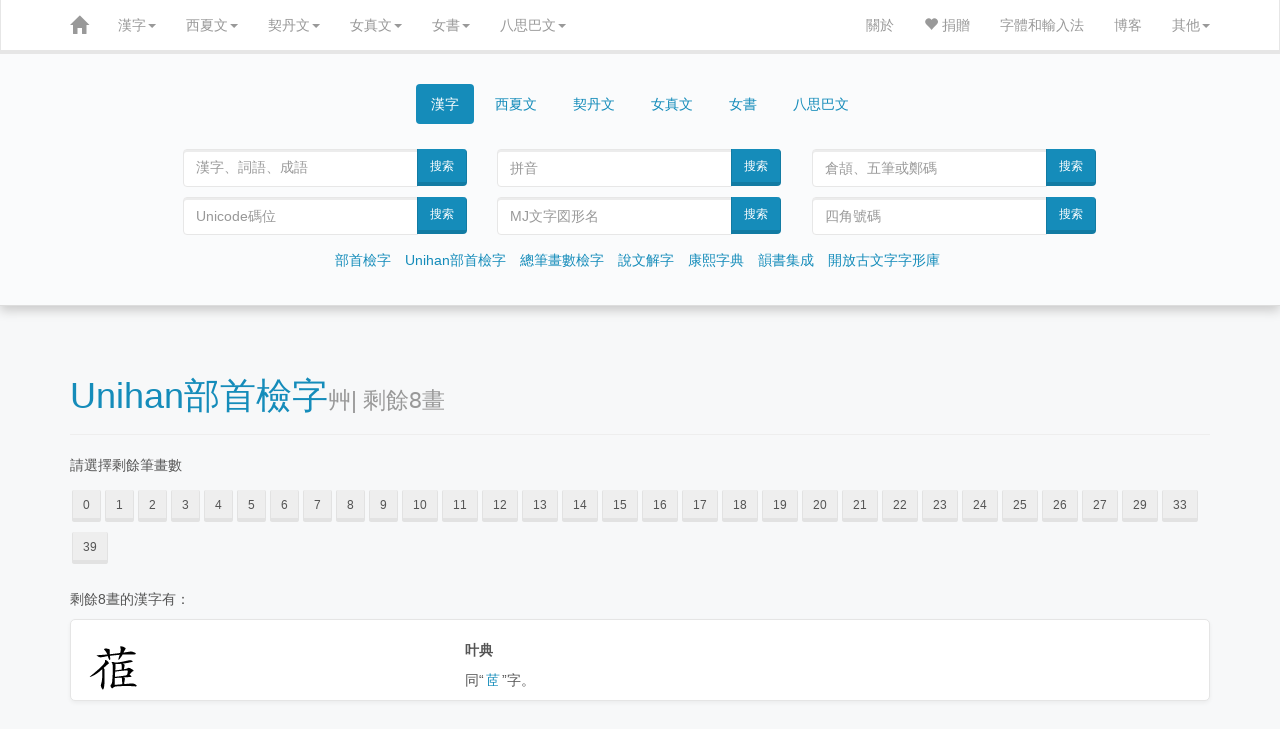

--- FILE ---
content_type: text/html; charset=UTF-8
request_url: http://www.ccamc.co/cjkv_traditional_radical.php?q=140a&rms=8
body_size: 11228
content:
<!DOCTYPE html>
<html lang='zh'>
<head>
	<meta charset="utf-8">
<meta http-equiv="X-UA-Compatible" content="IE=edge">
<meta http-equiv="Content-Language" content="zh-CN" />
<meta name="robots" content="all" />
<meta name="author" content="ccamc.co" />
<meta name="author" content="ccamc.org" />
<meta name="description" content="古今文字集成,集古今文字释義、字形更革、音韻演變之大全" />
<meta content="中文,汉语,漢語,国语,國語,简体字,簡體字,简化字,簡化字,繁体字,繁體字,正体字,正體字,异体字,異體字,汉语字典,漢語字典,汉语大字典,漢語大字典,汉语大词典,漢語大詞典,成语词典,成語詞典,叶典,中文字典,说文解字,說文解字,康熙字典" name="keywords" />
<meta content="方言,方言地图,韵书,汉语音韵学,韵书集成,上古音系,上古音,广韵,廣韻,集韵,集韻,中古音,蒙古字韻,中原音韻,洪武正韻牋,分韻撮要" name="keywords" />
<meta content="契丹字,契丹文,契丹大字,契丹小字,契丹小字原字,契丹小字词汇,女真文,女真字,西夏字,西夏文,西夏文字典,夏汉字典,夏漢字典,简明夏汉字典,簡明夏漢字典,夏俄英汉字典,夏俄英漢詞典,在线西夏文字典,在線西夏文字典,八思巴文,八思巴字,女书,女書" name="keywords" />
<meta content="开放古文字字形库,字源,汉字字源,金文,甲骨文,楚简,楚简文字,秦简,秦简文字,传抄古文字,敦煌异体字" name="keywords" />
<meta content="Unicode, Unicode CJK Extension, Unihan Database, Chinese characters, Chinese Dictionary, Chinese-English Dictionary, Kangxi Dictionary, Shuowen Jiezi, hanzi, zhongwen, hanyu, guoyu"  name="keywords" />
<meta content="Chinese Dialects, Historical Chinese Phonology, Guangyun, Menggu Ziyun" name="keywords" />
<meta content="Khitan, Khitan script, Khitan Large Script, Khitan Small Script, Khitan Dictionary, Jurchen, Jurchen script, Jurchen Dictionary, Tangut, Tangut Script, Tangut Dictionary, Tangut-Chinese Dictionary, Tangut-Russian-English-Chinese Dictionary, Online Tangut Dictionary,'Phags-pa, Phagspa, Nvshu, Nvshu Dictionary" name="keywords" />
<meta content="Open Ancient Chinese Characters Glyphs Dictionary, Oracle Bone Script, Chinese bronze inscriptions, Bronze script, Chu slip script, Qin slip script, Shuowen Small seal script, Transcribed Ancient Chinese Characters, Dunhuang Variants" name="keywords" />
<link rel="icon" href="css/zi2.ico" />
<!-- For iPhone -->
<link rel="apple-touch-icon" href="css/logo-apple-icon.png">
<!-- For iPhone Retina display -->
<link rel="apple-touch-icon" sizes="180x180" href="css/logo-apple-icon.png">
<!-- For iPad -->
<link rel="apple-touch-icon" sizes="152x152" href="css/logo-apple-icon.png">
<!-- For iPad Retina display -->
<link rel="apple-touch-icon" sizes="167x167" href="css/logo-apple-icon.png">
<meta name="viewport" content="width=device-width, initial-scale=1">	<script type='text/javascript' src='js/jquery.min.js'></script>
	<script type='text/javascript' src='js/bootstrap.min.js'></script>
	<link href='css/bootstrap.min.css' rel='stylesheet'>
	<link href='css/style.css' rel='stylesheet'>
	<title>
		⾋ | 剩餘8畫 | 		Unihan部首 | 古今文字集成
	</title>
	<style type='text/css'>
		body{
			background: #f7f8f9;
		}
		div.main{
			background-color: #ffffff;
			padding-top: 20px;
			box-shadow: 0 2px 4px 0 rgb(0 0 0 / 5%);
			border: 1px solid #E5E5E5;
			border-radius: 5px;
			margin: 0px auto 20px auto;
		}
		div.radical, div.rmsList{
			margin: 20px 0px;
		}
		div.radical a, div.rmsList a{
			margin: 5px 2px;
		}
		div.radical h3{
			color: #d15d5e;
		}
		div#result a{
			font-family: 'Microsoft YaHei','HanaMinA','HanaMinB';
		}
		div.page{
			text-align: center;
		}
		a.btn-lg{
			font-size: 1.5em;
		}
		span.big{
			color: #000;
			font-size: 2em;
			text-align: center;
			margin: 0px;
			padding: 0px;
			font-family: 'STKaiti', 'DFKai-SB', 'LiSong Pro', 'HanaMinB';
		}
		span.title{
			font-size: 2em;
		}
		img.big{
			width: 2em;
		}
		span.zb{
			display:inline-block;
			position:relative;
		}
		span.zb span{
			color: rgba(0,0,0,0);
			position: absolute;
			left: 0;
		}
	</style>
</head>

<body>
	<script>
  (function(i,s,o,g,r,a,m){i['GoogleAnalyticsObject']=r;i[r]=i[r]||function(){
  (i[r].q=i[r].q||[]).push(arguments)},i[r].l=1*new Date();a=s.createElement(o),
  m=s.getElementsByTagName(o)[0];a.async=1;a.src=g;m.parentNode.insertBefore(a,m)
  })(window,document,'script','//www.google-analytics.com/analytics.js','ga');

  ga('create', 'UA-59455086-1', 'auto');
  ga('send', 'pageview');

</script>	<style type="text/css">
		table.phagspa{
		border: 0px solid #000;
	}
	tr.rp{
		color: #336699;
	}
	button.phagspa, p.phagspa {
		text-align: left;
		font-family: 'Microsoft Phagspa', phags_pa;
		-webkit-transform: rotate(90deg);
		-moz-transform: rotate(90deg);
		-ms-transform: rotate(90deg);
		-o-transform: rotate(90deg);
		transform: rotate(90deg);

		-webkit-transform-origin:50% 50%;
		-moz-transform-origin:50% 50%;
		-ms-transform-origin:50% 50%;
		-o-transform-origin:50% 50%;
		transform-origin:50% 50%;
		writing-mode: lr-tb;
	}
	p.phagspa{
		font-family: 'Microsoft Phagspa', phags_pa;
		pointer-events: none;
		margin: 20px;
		font-size: 1.5em;
		text-align: center;
	}
	#vertical_phagspa: {
		font-family: 'Microsoft Phagspa', phags_pa;
		float: left;
	}
	.rp{
		display: none;
	}
</style>
<script type="text/javascript">
function khimh(e) {
	if (e.target) {
		var obj = e.target;
	} else {
		var obj = e.srcElement
	}
	if (obj.value) {
		var v = obj.value;
	} else if (obj.textContent) {
		var v = obj.textContent;
	} else if (obj.innerText) {
		var v = obj.innerText;
	} else if (obj.text) {
		var v = obj.text;
	} else {
		var v = '';
	}
	insert(document.form_phagspa.charPhagspa, v);
}
function insert(field, v) {
	if (document.selection) {
		field.focus();
		sel = document.selection.createRange();
		sel.text = v;
		sel.select();
	} else if (field.selectionStart || field.selectionStart == '0') {
		var startPos = field.selectionStart;
		var endPos = field.selectionEnd;
		var newEndPos = startPos + v.length;
		field.value = field.value.substring(0, startPos) + v + field.value.substring(endPos, field.value.length);
		field.setSelectionRange(newEndPos, newEndPos);
	} else {
		var newEndPos = field.value.length + v.length;
		field.value += v;
		field.setSelectionRange(newEndPos, newEndPos);
	}
	field.focus();
}
</script><nav class="navbar navbar-inverse navbar-static-top" id="topnavbar" role="navigation">
	<div class="container">
		<div class="navbar-header">
			<button type="button" class="navbar-toggle" data-toggle="collapse" data-target="#bs-navbar-collapse-1">
				<span class="sr-only">Toggle navigation</span>
				<span class="icon-bar"></span>
				<span class="icon-bar"></span>
				<span class="icon-bar"></span>
			</button>
			<a class="navbar-brand" href="index.php"><span class="glyphicon glyphicon-home" aria-hidden="true"></span></a>
		</div>

		<div class="collapse navbar-collapse" id="bs-navbar-collapse-1">
	<ul class="nav navbar-nav">
		<li class="dropdown">
			<a href="#" class="dropdown-toggle" data-toggle="dropdown">漢字<span class="caret"></span></a>
			<ul class="dropdown-menu" role="menu">
				<li><a href="cjkv_intro.php">漢字簡介</a></li>
				<li><a href="cjkv_radical.php">部首檢字</a></li>
				<li><a href="cjkv_traditional_radical.php">Unihan部首檢字</a></li>
				<li><a href="cjkv_mojikiban_radical.php">文字情報基盤データベース</a></li>
				<li><a href="cjkv_kangxi.php">康熙字典</a></li>
				<li><a href="cjkv_shuowen.php">說文解字</a></li>
				<li><a href="cjkv_oaccgd.php">開放古文字字形庫</a></li>
				<li><a href="cjkv_strokenumber.php">總筆畫數檢字</a></li>
				<li><a href="cjkv_yunshu.php">韻書集成</a></li>
				<li><a href="source.php#cjkv">漢字參考資料</a></li>
				<li><a href="cjkv_statistics.php">漢字總筆畫數分佈圖</a></li>
			</ul>
		</li>
		<li class="dropdown">
			<a href="#" class="dropdown-toggle" data-toggle="dropdown">西夏文<span class="caret"></span></a>
			<ul class="dropdown-menu" role="menu">
				<li><a href="tangut_intro.php">西夏文簡介</a></li>
				<li><a href="tangut_index.php">西夏文索引</a></li>
				<li><a href="tangut_unicode_index.php">西夏文Unicode索引</a></li>
				<li><a href="tangut_sijiao.php">西夏文四角號碼檢字法</a></li>
				<li><a href="tangut_radical.php">夏漢字典部首檢字</a></li>
				<li><a href="tangut_unicode_radical.php">Unicode部首檢字</a></li>
				<li><a href="tangut_trecd_radical.php">夏俄英漢詞典部首檢字</a></li>
				<li><a href="tangut_reconstructed_pronunciation.php">西夏文擬音方案</a></li>
				<li><a href="tangut_wenhai.php">文海</a></li>
				<li><a href="tangut_text/index.php">西夏文語句翻譯</a></li>
				<li><a href="source.php#tangut">西夏文參考資料</a></li>
				<li><a href="blog/?p=77">★如何通過漢字查詢西夏字★</a></li>
			</ul>
		</li>
		<li class="dropdown">
			<a href="#" class="dropdown-toggle" data-toggle="dropdown">契丹文<span class="caret"></span></a>
			<ul class="dropdown-menu" role="menu">
				<li><a href="khitan_intro.php">契丹文簡介</a></li>
				<li><a href="khitan_large_script_index.php">契丹大字索引</a></li>
				<li><a href="khitan_small_script_index.php">契丹小字索引</a></li>
				<li><a href="khitan_small_script_vocabulary_index.php">契丹小字詞彙索引</a></li>
				<li><a href="khitan_large_script_strokenumber.php">契丹大字總筆畫數檢字</a></li>
				<li><a href="khitan_small_script_strokenumber.php">契丹小字總筆畫數檢字</a></li>
				<li><a href="source.php#khitan">契丹文參考資料</a></li>
				<li><a href="khitan_small_script_voc_exp_source.php">契丹小字詞彙參考文獻</a></li>
				<li><a href="khitan_statistics.php">契丹文總筆畫數分佈圖</a></li>
			</ul>
		</li>
		<li class="dropdown">
			<a href="#" class="dropdown-toggle" data-toggle="dropdown">女真文<span class="caret"></span></a>
			<ul class="dropdown-menu" role="menu">
				<li><a href="jurchen_intro.php">女真文簡介</a></li>
				<li><a href="jurchen_index.php">女真文索引</a></li>
				<li><a href="jurchen_radical.php">女真文部首檢字</a></li>
				<li><a href="jurchen_strokenumber.php">女真文總筆畫數檢字</a></li>
				<li><a href="source.php#jurchen">女真文參考資料</a></li>
				<li><a href="jurchen_statistics.php">女真文總筆畫數分佈圖</a></li>
			</ul>
		</li>
		<li class="dropdown">
			<a href="#" class="dropdown-toggle" data-toggle="dropdown">女書<span class="caret"></span></a>
			<ul class="dropdown-menu" role="menu">
				<li><a href="nvshu_intro.php">女書簡介</a></li>
			</ul>
		</li>
		<li class="dropdown">
			<a href="#" class="dropdown-toggle" data-toggle="dropdown">八思巴文<span class="caret"></span></a>
			<ul class="dropdown-menu" role="menu">
				<li><a href="phagspa_intro.php">八思巴文簡介</a></li>
				<li><a href="phagspa_alphabet.php">八思巴文字母表</a></li>
				<li><a href="phagspa_mengguziyun_index.php">蒙古字韻</a></li>
				<li><a href="source.php#phagspa">八思巴文參考資料</a></li>
			</ul>
		</li>
	</ul>
	<ul class="nav navbar-nav navbar-right">
		<li><a href="introduction.php">關於</a></li>
		<li><a href="donation.php"><span class="glyphicon glyphicon-heart" aria-hidden="true"></span> 捐贈</a></li>
		<li><a href="fonts.php">字體和輸入法</a></li>
		<li><a href="blog/">博客</a></li>
		<li class="dropdown">
			<a href="#" class="dropdown-toggle" data-toggle="dropdown">其他<span class="caret"></span></a>
			<ul class="dropdown-menu" role="menu">
				<li><a href="buddhist_glossaries.php">佛典術語</a></li>
				<li><a href="chinese_historical_map/index.php"><span class="glyphicon glyphicon-map-marker" aria-hidden="true"></span> 中國歷史地圖集</a></li>
				<li><a href="chinese_historical_map/index_tw.php"><span class="glyphicon glyphicon-map-marker" aria-hidden="true"></span> 臺版中國歷史地圖集</a></li>
			</ul>
		</li>
	</ul>
</div><!-- /.navbar-collapse -->	</div><!-- /.container-fluid -->
</nav>
<div style="width:auto; position:relative; top:-30px; padding-top:40px; padding-bottom:25px; background-color:#fafbfc; border-bottom:1px solid #ddd; box-shadow: 0px 5px 10px 0px #ccc; -webkit-box-shadow: 0px 5px 10px 0px #ccc; -moz-box-shadow: 0px 5px 10px 0px #ccc; -o-box-shadow: 0px 5px 10px 0px #ccc;">
		<div class="container">
			<div class="row">
	<div class="col-md-10 col-lg-10 col-sm-12 col-xs-12 col-md-offset-1 col-lg-offset-1">
		<div>
			<ul class="nav nav-pills" style="text-align:center;">
				<li class="active cjk" style="float:none;display:inline-block"><a data-toggle="tab" href="#CJKV">漢字</a></li>
				<li class="tangut" style="float:none;display:inline-block;"><a data-toggle="tab" href="#TANGUT">西夏文</a></li>
				<li class="khitan" style="float:none;display:inline-block;"><a data-toggle="tab" href="#KHITAN">契丹文</a></li>
				<li class="jurchen" style="float:none;display:inline-block;"><a data-toggle="tab" href="#JURCHEN">女真文</a></li>
				<li class="nvshu" style="float:none;display:inline-block;"><a data-toggle="tab" href="#NVSHU">女書</a></li>
				<li class="phagspa" style="float:none;display:inline-block;"><a data-toggle="tab" href="#PHAGSPA">八思巴文</a></li>
			</ul>
		</div>

		<div class="tab-content">
			<div id="CJKV" class="tab-pane fade active in">
				<br />
				<div class="col-md-6 col-lg-4 col-sm-6 col-xs-12">
					<form class="form-horizontal" name="search" role="form" action="cjkv.php" method="get">
						<div class="input-group">
							<input type="text" class="form-control" id="charChn" name="cjkv" placeholder="漢字、詞語、成語" style="font-family: 'TsukiMincho', 'HanaMinB';">
														<span class="input-group-btn">
								<button class="btn btn-primary" type="submit" >搜索</button>
							</span>
						</div>
					</form> 
				</div>
				<div class="col-md-6 col-lg-4 col-sm-6 col-xs-12">
					<form class="form-horizontal" name="search" role="form" action="cjkv_search.php" method="get">
						<div class="input-group">
							<input type="text" maxlength="10" class="form-control" id="pinyin" name="pinyin" placeholder="拼音">
														<span class="input-group-btn">
								<button class="btn btn-primary" type="submit" >搜索</button>
							</span>
						</div>
					</form> 
				</div>
				<div class="col-md-6 col-lg-4 col-sm-6 col-xs-12">
					<form class="form-horizontal" name="search" role="form" action="cjkv_search.php" method="get">
						<div class="input-group">
							<input type="text" maxlength="7" class="form-control" id="shurufa" name="imecode" placeholder="倉頡、五筆或鄭碼">
														<span class="input-group-btn">
								<button class="btn btn-primary" type="submit" >搜索</button>
							</span>
						</div>
					</form> 
				</div>
				<div class="col-md-6 col-lg-4 col-sm-6 col-xs-12">
					<form class="form-horizontal" name="search" role="form" action="cjkv_search.php" method="get">
						<div class="input-group">
							<input type="text" maxlength="6" class="form-control" id="unicode" name="unicode" placeholder="Unicode碼位">
														<span class="input-group-btn">
								<button class="btn btn-primary" type="submit" >搜索</button>
							</span>
						</div>
					</form> 
				</div>
				<div class="col-md-6 col-lg-4 col-sm-6 col-xs-12">
					<form class="form-horizontal" name="search" role="form" action="cjkv_search.php" method="get">
						<div class="input-group">
							<input type="text" maxlength="8" class="form-control" id="MJ" name="MJ" placeholder="MJ文字図形名">
														<span class="input-group-btn">
								<button class="btn btn-primary" type="submit" >搜索</button>
							</span>
						</div>
					</form> 
				</div>
				<div class="col-md-6 col-lg-4 col-sm-6 col-xs-12">
					<form class="form-horizontal" name="search" role="form" action="cjkv_search.php" method="get">
						<div class="input-group">
							<input type="text" maxlength="6" class="form-control" id="sjhm" name="sijiao" placeholder="四角號碼">
														<span class="input-group-btn">
								<button class="btn btn-primary" type="submit" >搜索</button>
							</span>
						</div>
					</form> 
				</div>
				<div class="col-md-12 col-lg-12 col-sm-12 col-xs-12 navigation">
					<ul class="list-inline" style="text-align: center; margin-top: 10px">
						<li><a href="cjkv_radical.php">部首檢字</a></li>
						<li><a href="cjkv_traditional_radical.php">Unihan部首檢字</a></li>
						<li><a href="cjkv_strokenumber.php">總筆畫數檢字</a></li>
						<li><a href="cjkv_shuowen.php">說文解字</a></li>
						<li><a href="cjkv_kangxi.php">康熙字典</a></li>
						<li><a href="cjkv_yunshu.php">韻書集成</a></li>
						<li><a href="cjkv_oaccgd.php">開放古文字字形庫</a></li>
					</ul>
				</div>
			</div>

			<div id="TANGUT" class="tab-pane fade">
				<br />
				<div class="col-md-6 col-lg-4 col-sm-6 col-xs-12">
					<form class="form-horizontal" name="search" role="form" action="tangut.php" method="get">
						<div class="input-group">
							<input type="number" min="1" max="6077" maxlength="4" class="form-control" name="XHZDid" id="charTang" placeholder="《夏漢字典》序號">
							<span class="input-group-btn">
								<button class="btn btn-primary" type="submit">搜索</button>
							</span>
						</div>
					</form> 
				</div>
				<div class="col-md-6 col-lg-4 col-sm-6 col-xs-12">
					<form class="form-horizontal" name="search" role="form" action="tangut_sijiao.php" method="get">
						<div class="input-group">
							<input type="text" maxlength="7" class="form-control" name="sj" id="charTangSJ" placeholder="四角號碼">
							<span class="input-group-btn">
								<button class="btn btn-primary" type="submit">搜索</button>
							</span>
						</div>
					</form> 
				</div>
				<div class="col-md-6 col-lg-4 col-sm-6 col-xs-12">
					<form class="form-horizontal" name="search" role="form" action="tangut.php" method="get">
						<div class="input-group">
							<input type="text" maxlength="6" class="form-control" name="unicode" id="charTangUnicode" placeholder="Unicode碼位">
							<span class="input-group-btn">
								<button class="btn btn-primary" type="submit">搜索</button>
							</span>
						</div>
					</form> 
				</div>
				<div class="col-md-6 col-lg-4 col-sm-6 col-xs-12">
					<form class="form-horizontal" name="search" role="form" action="tangut.php" method="get">
						<div class="input-group">
							<input type="number" min="1" max="5819" maxlength="4" class="form-control" name="Sofronovid" id="charTangSofronov" placeholder="Sofronov序號">
							<span class="input-group-btn">
								<button class="btn btn-primary" type="submit">搜索</button>
							</span>
						</div>
					</form> 
				</div>
				<div class="col-md-6 col-lg-4 col-sm-6 col-xs-12">
					<form class="form-horizontal" name="search" role="form" action="tangut.php" method="get">
						<div class="input-group">
							<input type="text" class="form-control" name="jys" id="charTangJYS" placeholder="景永時字體">
							<span class="input-group-btn">
								<button class="btn btn-primary" type="submit">搜索</button>
							</span>
						</div>
					</form> 
				</div>
				<div class="col-md-6 col-lg-4 col-sm-6 col-xs-12">
					<form class="form-horizontal" name="search" role="form" action="tangut.php" method="get">
						<div class="input-group">
							<input type="text" class="form-control" name="n4694" id="charTangN4694" placeholder="Unicode字符" style="font-family: 'Tangut N4694', 'Tangut Yinchuan', 'Mojikyo Tangut'">
							<span class="input-group-btn">
								<button class="btn btn-primary" type="submit">搜索</button>
							</span>
						</div>
					</form> 
				</div>
				<div class="col-md-12 col-lg-12 col-sm-12 col-xs-12 navigation">
					<ul class="list-inline" style="text-align: center; margin-top: 10px">
						<li><a href="tangut_index.php">西夏文索引</a></li>
						<li><a href="tangut_sijiao.php">四角號碼檢字法</a></li>
						<li><a href="tangut_radical.php">夏漢字典部首檢字</a></li>
						<li><a href="tangut_unicode_radical.php">Unicode部首檢字</a></li>
						<li><a href="tangut_trecd_radical.php">夏俄英漢詞典部首檢字</a></li>
						<li><a href="tangut_reconstructed_pronunciation.php">擬音方案</a></li>
					</ul>
				</div>
			</div>

			<div id="KHITAN" class="tab-pane fade">
				<br />
				<div class="col-md-6 col-lg-4 col-sm-6 col-xs-12">
					<form class="form-horizontal" name="search" role="form" action="khitan.php" method="get">
						<div class="input-group">
							<input type="text" class="form-control" name="kls" placeholder="契丹大字" style="font-family: 'CCAMC Khitan & Jurchen Std'">
							<span class="input-group-btn">
								<button class="btn btn-primary" type="submit">搜索</button>
							</span>
						</div>
					</form> 
				</div>
				<div class="col-md-6 col-lg-4 col-sm-6 col-xs-12">
					<form class="form-horizontal" name="search" role="form" action="khitan.php" method="get">
						<div class="input-group">
							<input type="text" class="form-control" name="kss" placeholder="契丹小字" style="font-family: 'CCAMC Khitan & Jurchen Std'">
														<span class="input-group-btn">
								<button class="btn btn-primary" type="submit">搜索</button>
							</span>
						</div>
					</form> 
				</div>
				<div class="col-md-6 col-lg-4 col-sm-6 col-xs-12">
					<form class="form-horizontal" name="search" role="form" action="khitan_large_script_strokeorder.php" method="get">
						<div class="input-group">
							<input type="text" maxlength="18" class="form-control" name="so" placeholder="契丹大字筆順">
														<span class="input-group-btn">
								<button class="btn btn-primary" type="submit">搜索</button>
							</span>
						</div>
					</form> 
				</div>
				<div class="col-md-6 col-lg-4 col-sm-6 col-xs-12">
					<form class="form-horizontal" name="search" role="form" action="khitan.php" method="get">
						<div class="input-group">
							<input type="number" min='1' max="2218" maxlength="4" class="form-control" name="N4631_id" placeholder="契丹大字序號">
														<span class="input-group-btn">
								<button class="btn btn-primary" type="submit">搜索</button>
							</span>
						</div>
					</form> 
				</div>
				<div class="col-md-6 col-lg-4 col-sm-6 col-xs-12">
					<form class="form-horizontal" name="search" role="form" action="khitan.php" method="get">
						<div class="input-group">
							<input type="number" min="1" max="411" maxlength="3" class="form-control" name="kss_id" placeholder="契丹小字序號">
														<span class="input-group-btn">
								<button class="btn btn-primary" type="submit">搜索</button>
							</span>
						</div>
					</form> 
				</div>
				<div class="col-md-6 col-lg-4 col-sm-6 col-xs-12">
					<form class="form-horizontal" name="search" role="form" action="khitan_small_script_strokeorder.php" method="get">
						<div class="input-group">
							<input type="text" maxlength="10" class="form-control" name="so" id="charKts" placeholder="契丹小字筆順">
														<span class="input-group-btn">
								<button class="btn btn-primary" type="submit">搜索</button>
							</span>
						</div>
					</form> 
				</div>
				<div class="col-md-12 col-lg-12 col-sm-12 col-xs-12 navigation">
					<ul class="list-inline" style="text-align: center; margin-top: 10px">
						<li><a href="khitan_large_script_index.php">契丹大字索引</a></li>
						<li><a href="khitan_small_script_index.php">契丹小字索引</a></li>
						<li><a href="khitan_small_script_vocabulary_index.php">契丹小字詞彙索引</a></li>
						<li><a href="khitan_large_script_strokenumber.php">契丹大字總筆畫數檢字</a></li>
						<li><a href="khitan_small_script_strokenumber.php">契丹小字總筆畫數檢字</a></li>
						<!-- <li><a href="khitan_small_script_vocabulary_index.php">契丹小字詞組索引</a></li> -->
					</ul>
				</div>
			</div>

			<div id="JURCHEN" class="tab-pane fade">
				<br />
				<div class="col-md-6 col-lg-6 col-sm-6 col-xs-12">
					<form class="form-horizontal" name="search" role="form" action="jurchen.php" method="get">
						<div class="input-group">
							<input type="text" class="form-control" name="jurchen" placeholder="女真文" style="font-family: 'CCAMC Khitan & Jurchen Std'">
														<span class="input-group-btn">
								<button class="btn btn-primary" type="submit">搜索</button>
							</span>
						</div>
					</form> 
				</div>
				<div class="col-md-6 col-lg-6 col-sm-6 col-xs-12">
					<form class="form-horizontal" name="search" role="form" action="jurchen.php" method="get">
						<div class="input-group">
							<input type="text" maxlength="5" class="form-control" name="N3788" placeholder="N3788序號">
														<span class="input-group-btn">
								<button class="btn btn-primary" type="submit">搜索</button>
							</span>
						</div>
					</form> 
				</div>
				<div class="col-md-6 col-lg-6 col-sm-6 col-xs-12">
					<form class="form-horizontal" name="search" role="form" action="jurchen_strokenumber.php" method="get">
						<div class="input-group">
							<input type="number" min="1" max="10" maxlength="2" class="form-control" name="ts" placeholder="總筆畫數">
														<span class="input-group-btn">
								<button class="btn btn-primary" type="submit">搜索</button>
							</span>
						</div>
					</form> 
				</div>
				<div class="col-md-6 col-lg-6 col-sm-6 col-xs-12">
					<form class="form-horizontal" name="search" role="form" action="jurchen_strokeorder.php" method="get">
						<div class="input-group">
							<input type="text" maxlength="10" class="form-control" name="so" placeholder="請輸入筆順">
														<span class="input-group-btn">
								<button class="btn btn-primary" type="submit">搜索</button>
							</span>
						</div>
					</form> 
				</div>
				<div class="col-md-12 col-lg-12 col-sm-12 col-xs-12 navigation">
					<ul class="list-inline" style="text-align: center; margin-top: 10px">
						<li><a href="jurchen_index.php">女真文索引</a></li>
						<li><a href="jurchen_radical.php">女真文部首檢字</a></li>
						<li><a href="jurchen_strokenumber.php">女真文總筆畫數檢字</a></li>
					</ul>
				</div>
			</div>

			<div id="NVSHU" class="tab-pane fade">
				<br />
				<div class="col-md-6 col-lg-4 col-sm-6 col-xs-12">
					<form class="form-horizontal" name="search" role="form" action="nvshu.php" method="get">
						<div class="input-group">
							<input type="text" maxlength="2" class="form-control" name="nvshu" placeholder="女書" style="font-family: 'Noto女书传统体Regular'">
							<span class="input-group-btn">
								<button class="btn btn-primary" type="submit">搜索</button>
							</span>
						</div>
					</form> 
				</div>
				<div class="col-md-6 col-lg-4 col-sm-6 col-xs-12">
					<form class="form-horizontal" name="search" role="form" action="nvshu.php" method="get">
						<div class="input-group">
							<input type="text" maxlength="5" class="form-control" name="unicode" placeholder="Unicode碼位">
							<span class="input-group-btn">
								<button class="btn btn-primary" type="submit">搜索</button>
							</span>
						</div>
					</form> 
				</div>
				<div class="col-md-6 col-lg-4 col-sm-6 col-xs-12">
					<form class="form-horizontal" name="search" role="form" action="nvshu.php" method="get">
						<div class="input-group">
							<input type="text" maxlength="2" class="form-control" name="cjkv" placeholder="漢字">
														<span class="input-group-btn">
								<button class="btn btn-primary" type="submit">搜索</button>
							</span>
						</div>
					</form> 
				</div>
			</div>

			<div id="PHAGSPA" class="tab-pane fade">
				<br />
				<div class="col-md-6 col-lg-4 col-sm-6 col-xs-12">
					<form class="form-horizontal" name="search" role="form" action="phagspa.php" method="get">
						<div class="input-group">
							<input type="text" class="form-control" name="chnp" id="charChnPhagspa" placeholder="漢字">
							<span class="input-group-btn">
								<button class="btn btn-primary" type="submit">搜索</button>
							</span>
						</div>
					</form> 
				</div>
				<div class="col-md-6 col-lg-4 col-sm-6 col-xs-12">
					<form class="form-horizontal" name="search" role="form" action="phagspa.php" method="get">
						<div class="input-group">
							<input type="text" class="form-control" name="pyp" id="charChnPinyin" placeholder="現代漢語拼音">
							<span class="input-group-btn">
								<button class="btn btn-primary" type="submit">搜索</button>
							</span>
						</div>
					</form> 
				</div>
				<div class="col-md-6 col-lg-4 col-sm-6 col-xs-12">
					<form class="form-horizontal" name="form_phagspa" role="form" action="phagspa.php" method="get">
						<div class="input-group">
							<input type="text" maxlength="4" class="form-control" name="pp" id="charPhagspa" placeholder="八思巴文">
														<span class="input-group-btn">
								<button class="btn btn-primary" type="submit" id="searchPsp">搜索</button>
							</span>
						</div>
					</form> 
				</div>
				<div class="row">
					<div class="col-lg-1 col-md-1 col-sm-1 col-xs-1" id="vertical_phagspa"></div>
					<div class="col-lg-11 col-md-11 col-sm-11 col-xs-11">
						<div class="table-responsive">
	<table class="table phagspa">
		<tbody>
			<tr>
				<!-- velars -->
				<td><button class="phagspa" onclick="khimh(event)">ꡂ</button></td>
				<td><button class="phagspa" onclick="khimh(event)">ꡁ</button></td>
				<td><button class="phagspa" onclick="khimh(event)">ꡀ</button></td>
				<td><button class="phagspa" onclick="khimh(event)">ꡃ</button></td>
				<!-- Labials -->
				<td><button class="phagspa" onclick="khimh(event)">ꡎ</button></td>
				<td><button class="phagspa" onclick="khimh(event)">ꡍ</button></td>
				<td><button class="phagspa" onclick="khimh(event)">ꡌ</button></td>
				<td><button class="phagspa" onclick="khimh(event)">ꡏ</button></td>
				<td></td>
				<td></td>
				<td><button id="toggleRp">顯示擬音</button></td>
			</tr>
			<tr class="rp">
				<!-- velars -->
				<td>g 見</td>
				<td>kh 溪</td>
				<td>k 群</td>
				<td>ng 疑</td>
				<!-- Labials -->
				<td>b 幫</td>
				<td>ph 滂</td>
				<td>p 並</td>
				<td>m 明</td>
				<td></td>
				<td></td>
				<td></td>
			</tr>

			<tr>
				<!-- Labiodentals -->
				<td><button class="phagspa" onclick="khimh(event)">ꡤ</button></td>
				<td><button class="phagspa" onclick="khimh(event)">ꡰ</button></td>
				<td><button class="phagspa" onclick="khimh(event)">ꡤ</button></td>
				<td><button class="phagspa" onclick="khimh(event)">ꡓ</button></td>
				<!-- Dentals -->
				<td><button class="phagspa" onclick="khimh(event)">ꡊ</button></td>
				<td><button class="phagspa" onclick="khimh(event)">ꡉ</button></td>
				<td><button class="phagspa" onclick="khimh(event)">ꡈ</button></td>
				<td><button class="phagspa" onclick="khimh(event)">ꡋ</button></td>
				<td></td>
				<td></td>
				<td></td>
			</tr>
			<tr class="rp">
				<!-- Labiodentals -->
				<td>Hw 非</td>
				<td>hw 敷</td>
				<td>Hw 奉</td>
				<td>w 微</td>
				<!-- Dentals -->
				<td>d 端</td>
				<td>th 透</td>
				<td>t 定</td>
				<td>n 泥</td>
				<td></td>
				<td></td>
				<td></td>
			</tr>

			<tr>
				<!-- Retroflexes and the Palatal Nasal -->
				<td><button class="phagspa" onclick="khimh(event)">ꡆ</button></td>
				<td><button class="phagspa" onclick="khimh(event)">ꡅ</button></td>
				<td><button class="phagspa" onclick="khimh(event)">ꡄ</button></td>
				<td><button class="phagspa" onclick="khimh(event)">ꡮ</button></td>
				<td><button class="phagspa" onclick="khimh(event)">ꡚ</button></td>
				<td><button class="phagspa" onclick="khimh(event)">ꡇ</button></td>
				<!-- Sibilants -->
				<td><button class="phagspa" onclick="khimh(event)">ꡒ</button></td>
				<td><button class="phagspa" onclick="khimh(event)">ꡑ</button></td>
				<td><button class="phagspa" onclick="khimh(event)">ꡐ</button></td>
				<td><button class="phagspa" onclick="khimh(event)">ꡛ</button></td>
				<td><button class="phagspa" onclick="khimh(event)">ꡕ</button></td>
			</tr>
			<tr class="rp">
				<!-- Retroflexes and the Palatal Nasal -->
				<td>j 知、照</td>
				<td>ch 徹、穿</td>
				<td>c 澄、床</td>
				<td>sh 審</td>
				<td>zh 禪</td>
				<td>ñ 娘</td>
				<!-- Sibilants -->
				<td>dz 精</td>
				<td>tsh 清</td>
				<td>ts 從</td>
				<td>s 心</td>
				<td>z 邪</td>
			</tr>

			<tr>
				<!-- Laryngeals and Semivowels -->
				<td><button class="phagspa" onclick="khimh(event)">ꡜ</button></td>
				<td><button class="phagspa" onclick="khimh(event)">ꡣ</button></td>
				<td><button class="phagspa" onclick="khimh(event)">ꡯ</button></td>
				<td><button class="phagspa" onclick="khimh(event)">ꡖ</button></td>
				<td><button class="phagspa" onclick="khimh(event)">ꡗ</button></td>
				<td><button class="phagspa" onclick="khimh(event)">ꡝ</button></td>
				<td><button class="phagspa" onclick="khimh(event)">ꡭ</button></td>
				<td></td>
				<td></td>
				<td></td>
				<td></td>
			</tr>
			<tr class="rp">
				<!-- Laryngeals and Semivowels -->
				<td>h 曉</td>
				<td>X 匣</td>
				<td>H 匣</td>
				<td>' 影</td>
				<td>Y 影</td>
				<td>x 喻</td>
				<td>y 喻</td>
				<td></td>
				<td></td>
				<td></td>
				<td></td>
			</tr>

			<tr>
				<!-- Liquids -->
				<td><button class="phagspa" onclick="khimh(event)">ꡙ</button></td>
				<td><button class="phagspa" onclick="khimh(event)">ꡔ</button></td>
				<!-- Vowels -->
				<td><button class="phagspa" onclick="khimh(event)">ꡞ</button></td>
				<td><button class="phagspa" onclick="khimh(event)">ꡟ</button></td>
				<td><button class="phagspa" onclick="khimh(event)">ꡠ</button></td>
				<td><button class="phagspa" onclick="khimh(event)">ꡡ</button></td>
				<!-- Medial Semivowels -->
				<td><button class="phagspa" onclick="khimh(event)">ꡧ</button></td>
				<td><button class="phagspa" onclick="khimh(event)">ꡨ</button></td>
				<td><button class="phagspa" onclick="khimh(event)">ꡦ</button></td>
				<td></td>
				<td></td>
			</tr>

			<tr class="rp">
				<!-- Liquids -->
				<td>l 來</td>
				<td>Zh 日</td>
				<!-- Vowels -->
				<td>i</td>
				<td>u</td>
				<td>e</td>
				<td>o</td>
				<!-- Medial Semivowels -->
				<td>w</td>
				<td>y</td>
				<td>ÿ</td>
				<td></td>
				<td></td>
			</tr>
		</tbody>
	</table>
</div>					</div>
				</div>
				<ul class="list-inline" style="text-align: center; margin-top: 10px">
					<li><a href="phagspa_alphabet.php">八思巴文字母表</a></li>
					<li><a href="phagspa_mengguziyun_index.php">蒙古字韻</a></li>
				</ul>
			</div>
		</div>

	</div>
</div>		</div>
</div>
<script type="text/javascript">
	function returnPhagsPa(){
		var input = document.getElementById("charPhagspa").value;
		document.getElementById("vertical_phagspa").innerHTML = "<p class='phagspa'>"+input+"</p>";
	}
	function clear(){
		document.getElementById("charPhagspa").value = "";
	}
	document.getElementById("charPhagspa").addEventListener("focus", returnPhagsPa, false);
	document.getElementById("charPhagspa").addEventListener("keyup", returnPhagsPa, false);

	$(document).ready(function(){
		$("#toggleRp").click(function(){
			$(".rp").fadeToggle(500);
			if ($("#toggleRp").text() == "顯示擬音") {
				$("#toggleRp").text("隱藏擬音");
			}else if($("#toggleRp").text() == "隱藏擬音"){
				$("#toggleRp").text("顯示擬音");
			}
		});
	});
</script>
	<div class='container'>
		<div class='row'>
			<div class='col-md-12 col-lg-12 col-sm-12 col-xs-12'>
				<div class="page-header">
					<h1><a href="cjkv_traditional_radical.php">Unihan部首檢字</a><small>⾋| 剩餘8畫</small></h1>
					</div><div class="rmsList"><p>請選擇剩餘筆畫數</p><div><a class="btn btn-default btn-sm" role="button" href="cjkv_traditional_radical.php?q=140a&rms=0">0</a><a class="btn btn-default btn-sm" role="button" href="cjkv_traditional_radical.php?q=140a&rms=1">1</a><a class="btn btn-default btn-sm" role="button" href="cjkv_traditional_radical.php?q=140a&rms=2">2</a><a class="btn btn-default btn-sm" role="button" href="cjkv_traditional_radical.php?q=140a&rms=3">3</a><a class="btn btn-default btn-sm" role="button" href="cjkv_traditional_radical.php?q=140a&rms=4">4</a><a class="btn btn-default btn-sm" role="button" href="cjkv_traditional_radical.php?q=140a&rms=5">5</a><a class="btn btn-default btn-sm" role="button" href="cjkv_traditional_radical.php?q=140a&rms=6">6</a><a class="btn btn-default btn-sm" role="button" href="cjkv_traditional_radical.php?q=140a&rms=7">7</a><a class="btn btn-default btn-sm" role="button" href="cjkv_traditional_radical.php?q=140a&rms=8">8</a><a class="btn btn-default btn-sm" role="button" href="cjkv_traditional_radical.php?q=140a&rms=9">9</a><a class="btn btn-default btn-sm" role="button" href="cjkv_traditional_radical.php?q=140a&rms=10">10</a><a class="btn btn-default btn-sm" role="button" href="cjkv_traditional_radical.php?q=140a&rms=11">11</a><a class="btn btn-default btn-sm" role="button" href="cjkv_traditional_radical.php?q=140a&rms=12">12</a><a class="btn btn-default btn-sm" role="button" href="cjkv_traditional_radical.php?q=140a&rms=13">13</a><a class="btn btn-default btn-sm" role="button" href="cjkv_traditional_radical.php?q=140a&rms=14">14</a><a class="btn btn-default btn-sm" role="button" href="cjkv_traditional_radical.php?q=140a&rms=15">15</a><a class="btn btn-default btn-sm" role="button" href="cjkv_traditional_radical.php?q=140a&rms=16">16</a><a class="btn btn-default btn-sm" role="button" href="cjkv_traditional_radical.php?q=140a&rms=17">17</a><a class="btn btn-default btn-sm" role="button" href="cjkv_traditional_radical.php?q=140a&rms=18">18</a><a class="btn btn-default btn-sm" role="button" href="cjkv_traditional_radical.php?q=140a&rms=19">19</a><a class="btn btn-default btn-sm" role="button" href="cjkv_traditional_radical.php?q=140a&rms=20">20</a><a class="btn btn-default btn-sm" role="button" href="cjkv_traditional_radical.php?q=140a&rms=21">21</a><a class="btn btn-default btn-sm" role="button" href="cjkv_traditional_radical.php?q=140a&rms=22">22</a><a class="btn btn-default btn-sm" role="button" href="cjkv_traditional_radical.php?q=140a&rms=23">23</a><a class="btn btn-default btn-sm" role="button" href="cjkv_traditional_radical.php?q=140a&rms=24">24</a><a class="btn btn-default btn-sm" role="button" href="cjkv_traditional_radical.php?q=140a&rms=25">25</a><a class="btn btn-default btn-sm" role="button" href="cjkv_traditional_radical.php?q=140a&rms=26">26</a><a class="btn btn-default btn-sm" role="button" href="cjkv_traditional_radical.php?q=140a&rms=27">27</a><a class="btn btn-default btn-sm" role="button" href="cjkv_traditional_radical.php?q=140a&rms=29">29</a><a class="btn btn-default btn-sm" role="button" href="cjkv_traditional_radical.php?q=140a&rms=33">33</a><a class="btn btn-default btn-sm" role="button" href="cjkv_traditional_radical.php?q=140a&rms=39">39</a></div></div><div class="radical"><p>剩餘8晝的漢字有：</p><div class="row main">
												<div class="col-lg-4 col-md-4 col-sm-4 col-xs-3">
													<span class="title">
														<a href="cjkv.php?cjkv=𦯱"><span class="zb"><img class="big" src="images/char_img_new/char_img_Ext_B_KT/64f9ea786be8d971e3debcac18faeeda.svg" /><span>𦯱</span></span></span></a></span>
											</div>
											<div class="col-lg-8 col-md-8 col-sm-8 col-xs-9"><p><b>叶典</b></p><p>同“<a href="cjkv.php?cjkv=茝">茝</a>”字。</p></div>
													</div><div class="row main">
												<div class="col-lg-4 col-md-4 col-sm-4 col-xs-3">
													<span class="title">
														<a href="cjkv.php?cjkv=𦰖"><span class="zb"><img class="big" src="images/char_img_new/char_img_Ext_B_KT/10253537375ca21a002677c9494cc011.svg" /><span>𦰖</span></span></span></a></span>
											</div>
											<div class="col-lg-8 col-md-8 col-sm-8 col-xs-9"><p><b>叶典</b></p><p>拼音wo4</p><p>英蒻，土种草。</p><p>异体：<a href="cjkv.php?cjkv=𦳹">𦳹</a></p></div>
													</div><div class="row main">
												<div class="col-lg-4 col-md-4 col-sm-4 col-xs-3">
													<span class="title">
														<a href="cjkv.php?cjkv=𦰪"><span class="zb"><img class="big" src="images/char_img_new/char_img_Ext_B_KT/d525d23ca970fcb2ab7e1a2b853a1ab1.svg" /><span>𦰪</span></span></span></a></span>
											</div>
											<div class="col-lg-8 col-md-8 col-sm-8 col-xs-9"><p><b>叶典</b></p><p>拼音qiu2</p><p>生长在水田中的一种草本植物，子食可食。</p><p>异体：<a href="cjkv.php?cjkv=𦳸">𦳸</a></p></div>
													</div><div class="row main">
												<div class="col-lg-4 col-md-4 col-sm-4 col-xs-3">
													<span class="title">
														<a href="cjkv.php?cjkv=𦰫"><span class="zb"><img class="big" src="images/char_img_new/char_img_Ext_B_KT/f78d3cd5ab12ddb0ebc009391fb6078a.svg" /><span>𦰫</span></span></span></a></span>
											</div>
											<div class="col-lg-8 col-md-8 col-sm-8 col-xs-9"><p><b>叶典</b></p><p>拼音ni3</p><p>草根露。</p><p>异体：<a href="#185067">（缺字）</a></p></div>
													</div><div class="row main">
												<div class="col-lg-4 col-md-4 col-sm-4 col-xs-3">
													<span class="title">
														<a href="cjkv.php?cjkv=𦰬"><span class="zb"><img class="big" src="images/char_img_new/char_img_Ext_B_KT/14682a245607f15ab331c432fa249f4b.svg" /><span>𦰬</span></span></span></a></span>
											</div>
											<div class="col-lg-8 col-md-8 col-sm-8 col-xs-9"><p><b>基本字义</b></p><p>● <b>𦰬</b></p><p><span class='py'>bó ㄅㄛˊ</span></p><p>　◎ 草名。</p></div>
													</div><div class="row main">
												<div class="col-lg-4 col-md-4 col-sm-4 col-xs-3">
													<span class="title">
														<a href="cjkv.php?cjkv=𦰭"><span class="zb"><img class="big" src="images/char_img_new/char_img_Ext_B_KT/ba2f4e9a1ede57a50acaac69b2e09ec0.svg" /><span>𦰭</span></span></span></a></span>
											</div>
											<div class="col-lg-8 col-md-8 col-sm-8 col-xs-9"><p><b>叶典</b></p><p>拼音dnu</p><p>一种草。</p></div>
													</div><div class="row main">
												<div class="col-lg-4 col-md-4 col-sm-4 col-xs-3">
													<span class="title">
														<a href="cjkv.php?cjkv=𦰮"><span class="zb"><img class="big" src="images/char_img_new/char_img_Ext_B_KT/4d18987c25cbc7057a39f3a087376740.svg" /><span>𦰮</span></span></span></a></span>
											</div>
											<div class="col-lg-8 col-md-8 col-sm-8 col-xs-9"><p><b>叶典</b></p><p>同“<a href="cjkv.php?cjkv=𦮹">𦮹</a>”字。</p></div>
													</div><div class="row main">
												<div class="col-lg-4 col-md-4 col-sm-4 col-xs-3">
													<span class="title">
														<a href="cjkv.php?cjkv=𦰯"><span class="zb"><img class="big" src="images/char_img_new/char_img_Ext_B_KT/537205573cd77bcc85b1cf3febd97c26.svg" /><span>𦰯</span></span></span></a></span>
											</div>
											<div class="col-lg-8 col-md-8 col-sm-8 col-xs-9"><p><b>叶典</b></p><p>拼音shi3</p><p>一种草。</p><p>异体：<a href="cjkv.php?cjkv=𤫳">𤫳</a> <a href="#1G2308">（缺字）</a></p></div>
													</div><div class="row main">
												<div class="col-lg-4 col-md-4 col-sm-4 col-xs-3">
													<span class="title">
														<a href="cjkv.php?cjkv=𦰰"><span class="zb"><img class="big" src="images/char_img_new/char_img_Ext_B_KT/a527385874e1f44de13e8481935f6533.svg" /><span>𦰰</span></span></span></a></span>
											</div>
											<div class="col-lg-8 col-md-8 col-sm-8 col-xs-9"><p><b>叶典</b></p><p>拼音xu1</p><p>芋。</p></div>
													</div><div class="row main">
												<div class="col-lg-4 col-md-4 col-sm-4 col-xs-3">
													<span class="title">
														<a href="cjkv.php?cjkv=𦰱"><span class="zb"><img class="big" src="images/char_img_new/char_img_Ext_B_KT/aae4397d875327680d9bfd4d9b0d4243.svg" /><span>𦰱</span></span></span></a></span>
											</div>
											<div class="col-lg-8 col-md-8 col-sm-8 col-xs-9"><p><b>叶典</b></p><p>拼音chang2</p><p>一种草。</p></div>
													</div><div class="row main">
												<div class="col-lg-4 col-md-4 col-sm-4 col-xs-3">
													<span class="title">
														<a href="cjkv.php?cjkv=𦰲"><span class="zb"><img class="big" src="images/char_img_new/char_img_Ext_B_KT/2db5d5d856bfdc106f609f3c51ce2e8d.svg" /><span>𦰲</span></span></span></a></span>
											</div>
											<div class="col-lg-8 col-md-8 col-sm-8 col-xs-9"><p><b>叶典</b></p><p>拼音xu1</p><p>蛇床子，一种药草。</p></div>
													</div><div class="row main">
												<div class="col-lg-4 col-md-4 col-sm-4 col-xs-3">
													<span class="title">
														<a href="cjkv.php?cjkv=𦰳"><span class="zb"><img class="big" src="images/char_img_new/char_img_Ext_B_KT/3f69b042551fb79fa1aae4c223859072.svg" /><span>𦰳</span></span></span></a></span>
											</div>
											<div class="col-lg-8 col-md-8 col-sm-8 col-xs-9"><p><b>叶典</b></p><p>拼音ye2</p><p>麻类植物，皮可做绳索。</p><p>异体：<a href="cjkv.php?cjkv=𦭿">𦭿</a> <a href="cjkv.php?cjkv=𦯙">𦯙</a></p></div>
													</div><div class="row main">
												<div class="col-lg-4 col-md-4 col-sm-4 col-xs-3">
													<span class="title">
														<a href="cjkv.php?cjkv=𦰴"><span class="zb"><img class="big" src="images/char_img_new/char_img_Ext_B_KT/6af15d05ba61db4cb82206c88f874687.svg" /><span>𦰴</span></span></span></a></span>
											</div>
											<div class="col-lg-8 col-md-8 col-sm-8 col-xs-9"><p><b>叶典</b></p><p>同“<a href="cjkv.php?cjkv=䕳">䕳</a>”字。</p></div>
													</div><div class="row main">
												<div class="col-lg-4 col-md-4 col-sm-4 col-xs-3">
													<span class="title">
														<a href="cjkv.php?cjkv=𦰵"><span class="zb"><img class="big" src="images/char_img_new/char_img_Ext_B_KT/a0b9bf97b3a2ef94fe10c7fd1679a0c6.svg" /><span>𦰵</span></span></span></a></span>
											</div>
											<div class="col-lg-8 col-md-8 col-sm-8 col-xs-9"><p><b>叶典</b></p><p>同“<a href="cjkv.php?cjkv=蒯">蒯</a>”字。</p></div>
													</div><div class="row main">
												<div class="col-lg-4 col-md-4 col-sm-4 col-xs-3">
													<span class="title">
														<a href="cjkv.php?cjkv=𦰶"><span class="zb"><img class="big" src="images/char_img_new/char_img_Ext_B_KT/379aff9e507d1887023bdf899f502cae.svg" /><span>𦰶</span></span></span></a></span>
											</div>
											<div class="col-lg-8 col-md-8 col-sm-8 col-xs-9"><p><b>叶典</b></p><p>同“<a href="cjkv.php?cjkv=苟">苟</a>”字。</p></div>
													</div><div class="row main">
												<div class="col-lg-4 col-md-4 col-sm-4 col-xs-3">
													<span class="title">
														<a href="cjkv.php?cjkv=𦰷"><span class="zb"><img class="big" src="images/char_img_new/char_img_Ext_B_KT/52f006354e6650104e46b5e956ca4273.svg" /><span>𦰷</span></span></span></a></span>
											</div>
											<div class="col-lg-8 col-md-8 col-sm-8 col-xs-9"><p><b>叶典</b></p><p>同“<a href="cjkv.php?cjkv=蔤">蔤</a>”字。</p></div>
													</div><div class="row main">
												<div class="col-lg-4 col-md-4 col-sm-4 col-xs-3">
													<span class="title">
														<a href="cjkv.php?cjkv=𦰸"><span class="zb"><img class="big" src="images/char_img_new/char_img_Ext_B_KT/34972434948858978382a721418ad80b.svg" /><span>𦰸</span></span></span></a></span>
											</div>
											<div class="col-lg-8 col-md-8 col-sm-8 col-xs-9"><p><b>叶典</b></p><p>拼音xin1</p><p>螟食苗心死。</p></div>
													</div><div class="row main">
												<div class="col-lg-4 col-md-4 col-sm-4 col-xs-3">
													<span class="title">
														<a href="cjkv.php?cjkv=𦰹"><span class="zb"><img class="big" src="images/char_img_new/char_img_Ext_B_KT/31ab63dd54937518ee09003fd150a253.svg" /><span>𦰹</span></span></span></a></span>
											</div>
											<div class="col-lg-8 col-md-8 col-sm-8 col-xs-9"><p><b>叶典</b></p><p>拼音zhuo2</p><p>一种菜。</p></div>
													</div><div class="row main">
												<div class="col-lg-4 col-md-4 col-sm-4 col-xs-3">
													<span class="title">
														<a href="cjkv.php?cjkv=𦰺"><span class="zb"><img class="big" src="images/char_img_new/char_img_Ext_B_KT/848343c137289a481c6ca3b815128514.svg" /><span>𦰺</span></span></span></a></span>
											</div>
											<div class="col-lg-8 col-md-8 col-sm-8 col-xs-9"><p><b>叶典</b></p><p>拼音fu4</p><p>[～郁]一种香草。</p></div>
													</div><div class="row main">
												<div class="col-lg-4 col-md-4 col-sm-4 col-xs-3">
													<span class="title">
														<a href="cjkv.php?cjkv=𦰻"><span class="zb"><img class="big" src="images/char_img_new/char_img_Ext_B_KT/5e757c30c03b93540bd484bef994b3cc.svg" /><span>𦰻</span></span></span></a></span>
											</div>
											<div class="col-lg-8 col-md-8 col-sm-8 col-xs-9"><p><b>叶典</b></p><p>同“<a href="cjkv.php?cjkv=𦳫">𦳫</a>”字。</p></div>
													</div><div class="row main">
												<div class="col-lg-4 col-md-4 col-sm-4 col-xs-3">
													<span class="title">
														<a href="cjkv.php?cjkv=𦰼"><span class="zb"><img class="big" src="images/char_img_new/char_img_Ext_B_KT/080511322f4098d87a0fd9087e54d6d6.svg" /><span>𦰼</span></span></span></a></span>
											</div>
											<div class="col-lg-8 col-md-8 col-sm-8 col-xs-9"><p><b>叶典</b></p><p>同“<a href="cjkv.php?cjkv=莋">莋</a>”字。</p></div>
													</div><div class="row main">
												<div class="col-lg-4 col-md-4 col-sm-4 col-xs-3">
													<span class="title">
														<a href="cjkv.php?cjkv=𦰽"><span class="zb"><img class="big" src="images/char_img_new/char_img_Ext_B_KT/6d059d3c853077563286eb56160c4488.svg" /><span>𦰽</span></span></span></a></span>
											</div>
											<div class="col-lg-8 col-md-8 col-sm-8 col-xs-9"><p><b>叶典</b></p><p>拼音pi3</p><p>一种草。</p></div>
													</div><div class="row main">
												<div class="col-lg-4 col-md-4 col-sm-4 col-xs-3">
													<span class="title">
														<a href="cjkv.php?cjkv=𦰾"><span class="zb"><img class="big" src="images/char_img_new/char_img_Ext_B_KT/6950ad2e897352e6f3afd9efd0bb11df.svg" /><span>𦰾</span></span></span></a></span>
											</div>
											<div class="col-lg-8 col-md-8 col-sm-8 col-xs-9"><p><b>叶典</b></p><p>拼音xue4</p><p>草声。</p></div>
													</div><div class="row main">
												<div class="col-lg-4 col-md-4 col-sm-4 col-xs-3">
													<span class="title">
														<a href="cjkv.php?cjkv=𦰿"><span class="zb"><img class="big" src="images/char_img_new/char_img_Ext_B_KT/eb7e6fbb5e90a637ee9cbe5912308847.svg" /><span>𦰿</span></span></span></a></span>
											</div>
											<div class="col-lg-8 col-md-8 col-sm-8 col-xs-9"><p><b>叶典</b></p><p>同“<a href="cjkv.php?cjkv=傰">傰</a>”字。</p><p>异体：<a href="cjkv.php?cjkv=𠌅">𠌅</a></p></div>
													</div><div class="row main">
												<div class="col-lg-4 col-md-4 col-sm-4 col-xs-3">
													<span class="title">
														<a href="cjkv.php?cjkv=𦱀"><span class="zb"><img class="big" src="images/char_img_new/char_img_Ext_B_KT/f0da6e9973d5ea8c9db19dea8f421fc1.svg" /><span>𦱀</span></span></span></a></span>
											</div>
											<div class="col-lg-8 col-md-8 col-sm-8 col-xs-9"><p><b>叶典</b></p><p>拼音yu4</p><p>一种草。</p><p>地名用字。见大陆标准“信息交换用汉字编码字符集 第八辅助集”（SJ/T 11239-2001）。</p><p><span class="tag">古壮字</span></p><p>读音yueg 野芭蕉。</p><p>异体：<a href="cjkv.php?cjkv=𦵁">𦵁</a></p></div>
													</div><div class="row main">
												<div class="col-lg-4 col-md-4 col-sm-4 col-xs-3">
													<span class="title">
														<a href="cjkv.php?cjkv=𦱁"><span class="zb"><img class="big" src="images/char_img_new/char_img_Ext_B_KT/2ebac6674c3939b6bb28bfb918a14013.svg" /><span>𦱁</span></span></span></a></span>
											</div>
											<div class="col-lg-8 col-md-8 col-sm-8 col-xs-9"><p><b>叶典</b></p><p>拼音xian2</p><p>一种草。</p></div>
													</div><div class="row main">
												<div class="col-lg-4 col-md-4 col-sm-4 col-xs-3">
													<span class="title">
														<a href="cjkv.php?cjkv=𦱂"><span class="zb"><img class="big" src="images/char_img_new/char_img_Ext_B_KT/ba1930f42e6f2fdb12bff48e56b6b100.svg" /><span>𦱂</span></span></span></a></span>
											</div>
											<div class="col-lg-8 col-md-8 col-sm-8 col-xs-9"><p><b>叶典</b></p><p>拼音yu4</p><p>草木丛生。</p></div>
													</div><div class="row main">
												<div class="col-lg-4 col-md-4 col-sm-4 col-xs-3">
													<span class="title">
														<a href="cjkv.php?cjkv=𦱃"><span class="zb"><img class="big" src="images/char_img_new/char_img_Ext_B_KT/6cef2b9f7d2486fd73da3d1b549aa204.svg" /><span>𦱃</span></span></span></a></span>
											</div>
											<div class="col-lg-8 col-md-8 col-sm-8 col-xs-9"><p><b>叶典</b></p><p>同“<a href="cjkv.php?cjkv=䓚">䓚</a>”字。</p><p>异体：<a href="#026725">（缺字）</a></p></div>
													</div><div class="row main">
												<div class="col-lg-4 col-md-4 col-sm-4 col-xs-3">
													<span class="title">
														<a href="cjkv.php?cjkv=𦱄"><span class="zb"><img class="big" src="images/char_img_new/char_img_Ext_B_KT/1930cee1b0d0e3893edc5e5a8990d2b9.svg" /><span>𦱄</span></span></span></a></span>
											</div>
											<div class="col-lg-8 col-md-8 col-sm-8 col-xs-9"><p><b>叶典</b></p><p>同“<a href="cjkv.php?cjkv=䓄">䓄</a>”字。</p><p>异体：<a href="cjkv.php?cjkv=𦻨">𦻨</a></p></div>
													</div><div class="row main">
												<div class="col-lg-4 col-md-4 col-sm-4 col-xs-3">
													<span class="title">
														<a href="cjkv.php?cjkv=𦱅"><span class="zb"><img class="big" src="images/char_img_new/char_img_Ext_B_KT/c74e7c98eec6170d3df32658b2e85fde.svg" /><span>𦱅</span></span></span></a></span>
											</div>
											<div class="col-lg-8 col-md-8 col-sm-8 col-xs-9"><p><b>叶典</b></p><p>拼音ju1</p><p>[苴～]一种草。</p><p>地名用字。见大陆标准“信息交换用汉字编码字符集 第八辅助集”（SJ/T 11239-2001）。</p></div>
													</div><div class="row main">
												<div class="col-lg-4 col-md-4 col-sm-4 col-xs-3">
													<span class="title">
														<a href="cjkv.php?cjkv=𦱆"><span class="zb"><img class="big" src="images/char_img_new/char_img_Ext_B_KT/7fa3f4d7ab9662b548933fadcfaecd8d.svg" /><span>𦱆</span></span></span></a></span>
											</div>
											<div class="col-lg-8 col-md-8 col-sm-8 col-xs-9"><p><b>叶典</b></p><p>同“<a href="cjkv.php?cjkv=𦭟">𦭟</a>”字。</p></div>
													</div><div class="row main">
												<div class="col-lg-4 col-md-4 col-sm-4 col-xs-3">
													<span class="title">
														<a href="cjkv.php?cjkv=𦱇"><span class="zb"><img class="big" src="images/char_img_new/char_img_Ext_B_KT/98326b3349049d24e3c06c18ad01d4ed.svg" /><span>𦱇</span></span></span></a></span>
											</div>
											<div class="col-lg-8 col-md-8 col-sm-8 col-xs-9"><p><b>叶典</b></p><p>拼音kong1</p><p>～心草。</p></div>
													</div><div class="row main">
												<div class="col-lg-4 col-md-4 col-sm-4 col-xs-3">
													<span class="title">
														<a href="cjkv.php?cjkv=𦱈"><span class="zb"><img class="big" src="images/char_img_new/char_img_Ext_B_KT/3ec8818998759a370479ccd50463f41d.svg" /><span>𦱈</span></span></span></a></span>
											</div>
											<div class="col-lg-8 col-md-8 col-sm-8 col-xs-9"><p><b>叶典</b></p><p>同“<a href="cjkv.php?cjkv=莯">莯</a>”字。</p></div>
													</div><div class="row main">
												<div class="col-lg-4 col-md-4 col-sm-4 col-xs-3">
													<span class="title">
														<a href="cjkv.php?cjkv=𦱉"><span class="zb"><img class="big" src="images/char_img_new/char_img_Ext_B_KT/36c134607832105abe1ef9b9b5f8ff97.svg" /><span>𦱉</span></span></span></a></span>
											</div>
											<div class="col-lg-8 col-md-8 col-sm-8 col-xs-9"><p><b>叶典</b></p><p>同“<a href="cjkv.php?cjkv=龙">龙</a>”字。</p></div>
													</div><div class="row main">
												<div class="col-lg-4 col-md-4 col-sm-4 col-xs-3">
													<span class="title">
														<a href="cjkv.php?cjkv=𦱊"><span class="zb"><img class="big" src="images/char_img_new/char_img_Ext_B_KT/96125e1c2cd662125fd5c0ed2b700739.svg" /><span>𦱊</span></span></span></a></span>
											</div>
											<div class="col-lg-8 col-md-8 col-sm-8 col-xs-9"><p><b>叶典</b></p><p>拼音zheng1</p><p>[<a href="cjkv.php?cjkv=𦱊">𦱊</a>薴]，草亂貌。</p><p>异体：<a href="#026105">（缺字）</a></p><p><span class="tag">喃字</span></p><p>㈠dành[<a href="cjkv.php?cjkv=𦱊">𦱊</a><a href="cjkv.php?cjkv=𦱊">𦱊</a>]梔子。㈡tranh茅草。</p><p>异体：<a href="cjkv.php?cjkv=𦽰">𦽰</a></p></div>
													</div><div class="row main">
												<div class="col-lg-4 col-md-4 col-sm-4 col-xs-3">
													<span class="title">
														<a href="cjkv.php?cjkv=𦱋"><span class="zb"><img class="big" src="images/char_img_new/char_img_Ext_B_KT/f2536799a65bcf4c7866b4625330c811.svg" /><span>𦱋</span></span></span></a></span>
											</div>
											<div class="col-lg-8 col-md-8 col-sm-8 col-xs-9"><p><b>叶典</b></p><p>同“<a href="cjkv.php?cjkv=莔">莔</a>”字。</p><p>拼音meng2</p><p>一种药草，即贝母。</p></div>
													</div><div class="row main">
												<div class="col-lg-4 col-md-4 col-sm-4 col-xs-3">
													<span class="title">
														<a href="cjkv.php?cjkv=𦱌"><span class="zb"><img class="big" src="images/char_img_new/char_img_Ext_B_KT/4fbb68362a9597521c55a6b8846614e3.svg" /><span>𦱌</span></span></span></a></span>
											</div>
											<div class="col-lg-8 col-md-8 col-sm-8 col-xs-9"><p><b>叶典</b></p><p>拼音gang1</p><p>古代传说中的一种异草，赤茎白花，人吃后会变得很聪明。</p><p>异体：<a href="cjkv.php?cjkv=𫇪">𫇪</a></p></div>
													</div><div class="row main">
												<div class="col-lg-4 col-md-4 col-sm-4 col-xs-3">
													<span class="title">
														<a href="cjkv.php?cjkv=𦱍"><span class="zb"><img class="big" src="images/char_img_new/char_img_Ext_B_KT/a0d37391e8c3f03038dee716bca1e261.svg" /><span>𦱍</span></span></span></a></span>
											</div>
											<div class="col-lg-8 col-md-8 col-sm-8 col-xs-9"><p><b>叶典</b></p><p>㈠lin3，[拂～]古时指东罗马帝国。</p><p>㈡ma2，同“<a href="cjkv.php?cjkv=麻">麻</a>”。</p></div>
													</div><div class="row main">
												<div class="col-lg-4 col-md-4 col-sm-4 col-xs-3">
													<span class="title">
														<a href="cjkv.php?cjkv=𦱎"><span class="zb"><img class="big" src="images/char_img_new/char_img_Ext_B_KT/3588d66256ab9ead0d368fc1d3f12ee4.svg" /><span>𦱎</span></span></span></a></span>
											</div>
											<div class="col-lg-8 col-md-8 col-sm-8 col-xs-9"><p><b>叶典</b></p><p>同“<a href="cjkv.php?cjkv=莳">莳</a>”字。</p></div>
													</div><div class="row main">
												<div class="col-lg-4 col-md-4 col-sm-4 col-xs-3">
													<span class="title">
														<a href="cjkv.php?cjkv=𦱏"><span class="zb"><img class="big" src="images/char_img_new/char_img_Ext_B_KT/3b1dd36c068142d87e88693bb296c7c3.svg" /><span>𦱏</span></span></span></a></span>
											</div>
											<div class="col-lg-8 col-md-8 col-sm-8 col-xs-9"><p><b>叶典</b></p><p>同“<a href="cjkv.php?cjkv=𦲯">𦲯</a>”字。</p></div>
													</div><div class="row main">
												<div class="col-lg-4 col-md-4 col-sm-4 col-xs-3">
													<span class="title">
														<a href="cjkv.php?cjkv=𦱐"><span class="zb"><img class="big" src="images/char_img_new/char_img_Ext_B_KT/05bc19c955eb73646912fcda50f2d6fa.svg" /><span>𦱐</span></span></span></a></span>
											</div>
											<div class="col-lg-8 col-md-8 col-sm-8 col-xs-9"><p><b>叶典</b></p><p>同“<a href="cjkv.php?cjkv=荒">荒</a>”字。</p></div>
													</div><div class="row main">
												<div class="col-lg-4 col-md-4 col-sm-4 col-xs-3">
													<span class="title">
														<a href="cjkv.php?cjkv=𦱑"><span class="zb"><img class="big" src="images/char_img_new/char_img_Ext_B_KT/22552ce3ea7ff3a8e92e131991135bac.svg" /><span>𦱑</span></span></span></a></span>
											</div>
											<div class="col-lg-8 col-md-8 col-sm-8 col-xs-9"><p><b>叶典</b></p><p>同“<a href="cjkv.php?cjkv=秈">秈</a>”字。</p></div>
													</div><div class="row main">
												<div class="col-lg-4 col-md-4 col-sm-4 col-xs-3">
													<span class="title">
														<a href="cjkv.php?cjkv=𦱒"><span class="zb"><img class="big" src="images/char_img_new/char_img_Ext_B_KT/9461888798383ea4fcd1b5961e86679f.svg" /><span>𦱒</span></span></span></a></span>
											</div>
											<div class="col-lg-8 col-md-8 col-sm-8 col-xs-9"><p><b>叶典</b></p><p>同“<a href="cjkv.php?cjkv=苜">苜</a>”字。</p></div>
													</div><div class="row main">
												<div class="col-lg-4 col-md-4 col-sm-4 col-xs-3">
													<span class="title">
														<a href="cjkv.php?cjkv=𦱓"><span class="zb"><img class="big" src="images/char_img_new/char_img_Ext_B_KT/ad2c28037dbe83c713654fb739a9a565.svg" /><span>𦱓</span></span></span></a></span>
											</div>
											<div class="col-lg-8 col-md-8 col-sm-8 col-xs-9"><p><b>叶典</b></p><p>拼音xi3</p><p>[胡<a href="cjkv.php?cjkv=𦱓">𦱓</a>]，草名。</p></div>
													</div><div class="row main">
												<div class="col-lg-4 col-md-4 col-sm-4 col-xs-3">
													<span class="title">
														<a href="cjkv.php?cjkv=𦱔"><span class="zb"><img class="big" src="images/char_img_new/char_img_Ext_B_KT/b26f4fcfcba0d648e4e3c8909881a355.svg" /><span>𦱔</span></span></span></a></span>
											</div>
											<div class="col-lg-8 col-md-8 col-sm-8 col-xs-9"><p><b>基本字义</b></p><p>● <b>𦱔</b></p><p><span class='py'>bì ㄅㄧˋ</span></p><p>　1. [～蔴]也作“蓖蔴”。</p><p>　2. 蒿。同“<a href='cjkv.php?cjkv=𦳈'>𦳈</a>”。</p></div>
													</div><div class="row main">
												<div class="col-lg-4 col-md-4 col-sm-4 col-xs-3">
													<span class="title">
														<a href="cjkv.php?cjkv=𦱕"><span class="zb"><img class="big" src="images/char_img_new/char_img_Ext_B_KT/302110c2a521d426d045144ca8fd268f.svg" /><span>𦱕</span></span></span></a></span>
											</div>
											<div class="col-lg-8 col-md-8 col-sm-8 col-xs-9"><p><b>叶典</b></p><p>同“<a href="cjkv.php?cjkv=𦺞">𦺞</a>”字。</p></div>
													</div><div class="row main">
												<div class="col-lg-4 col-md-4 col-sm-4 col-xs-3">
													<span class="title">
														<a href="cjkv.php?cjkv=𦱖"><span class="zb"><img class="big" src="images/char_img_new/char_img_Ext_B_KT/5c5e575cbf28090d5045fa86b26f7db9.svg" /><span>𦱖</span></span></span></a></span>
											</div>
											<div class="col-lg-8 col-md-8 col-sm-8 col-xs-9"><p><b>叶典</b></p><p>拼音fu4</p><p>一种药草。</p><p>异体：<a href="#026651">（缺字）</a></p></div>
													</div><div class="row main">
												<div class="col-lg-4 col-md-4 col-sm-4 col-xs-3">
													<span class="title">
														<a href="cjkv.php?cjkv=𦱗"><span class="zb"><img class="big" src="images/char_img_new/char_img_Ext_B_KT/796cdadd9b35ea0a31cc133bbcb1c78a.svg" /><span>𦱗</span></span></span></a></span>
											</div>
											<div class="col-lg-8 col-md-8 col-sm-8 col-xs-9"><p><b>叶典</b></p><p>同“<a href="cjkv.php?cjkv=莳">莳</a>”字。</p></div>
													</div><div class="row main">
												<div class="col-lg-4 col-md-4 col-sm-4 col-xs-3">
													<span class="title">
														<a href="cjkv.php?cjkv=𦱘"><span class="zb"><img class="big" src="images/char_img_new/char_img_Ext_B_KT/ace7020ad77012029e9e31f8a4c0c4e0.svg" /><span>𦱘</span></span></span></a></span>
											</div>
											<div class="col-lg-8 col-md-8 col-sm-8 col-xs-9"><p><b>叶典</b></p><p>同“<a href="cjkv.php?cjkv=蒡">蒡</a>”字。</p></div>
													</div><div class="row main">
												<div class="col-lg-4 col-md-4 col-sm-4 col-xs-3">
													<span class="title">
														<a href="cjkv.php?cjkv=𦱙"><span class="zb"><img class="big" src="images/char_img_new/char_img_Ext_B_KT/4ec0312ba417823039e988810caa0e1b.svg" /><span>𦱙</span></span></span></a></span>
											</div>
											<div class="col-lg-8 col-md-8 col-sm-8 col-xs-9"><p><b>叶典</b></p><p>同“<a href="cjkv.php?cjkv=莥">莥</a>”字。</p></div>
													</div></div><div class="page">
						<ul class="pagination"><li class="active"><a href="cjkv_traditional_radical.php?q=140a&rms=8&p=1">1</a></li><li><a href="cjkv_traditional_radical.php?q=140a&rms=8&p=2">2</a></li><li><a href="cjkv_traditional_radical.php?q=140a&rms=8&p=3">3</a></li><li><a href="cjkv_traditional_radical.php?q=140a&rms=8&p=4">4</a></li><li><a href="cjkv_traditional_radical.php?q=140a&rms=8&p=5">5</a></li><li><a href="cjkv_traditional_radical.php?q=140a&rms=8&p=6">6</a></li><li><a href="cjkv_traditional_radical.php?q=140a&rms=8&p=7">7</a></li><li><a href="cjkv_traditional_radical.php?q=140a&rms=8&p=8">8</a></li><li><a href="cjkv_traditional_radical.php?q=140a&rms=8&p=2" title="下一頁">&raquo;</a></li><li><a href="cjkv_traditional_radical.php?q=140a&rms=8&p=8" title="最後頁">&raquo;&raquo;</a></li></ul>
						</div>
		</div>
	</div>
</div>
<div class="footer" role="contentinfo" style="padding-top: 20px; padding-bottom: 20px; margin-top: 50px; color: #767676; border-top: 1px solid #E5E5E5; background-color: #ffffff">
	<div class="container">
		<div class="row">
			<div class="col-md-3 col-lg-3 col-sm-3 col-xs-12">
				<h4>古今文字集成</h4>
				<p>“<a href='index.php'>古今文字集成</a>”由Jerry設計、維護</p>
				<p>Powered by PHP 7 and Bootstrap v3.3.6</p>
				<p>歡迎轉載，功德無量！</p>
				<p>轉載時請註明「轉載自“古今文字集成”」。</p>
				<p>@2025，古今文字集成</p>
				<p>域名：<a href="http://www.ccamc.co">www.ccamc.co</a> | <a href="http://www.ccamc.org">www.ccamc.org</a></p>
				<p>博客：<a href="http://blog.ccamc.co">blog.ccamc.co</a> | <a href="http://blog.ccamc.org">blog.ccamc.org</a></p>
			</div>
			<div class="col-md-3 col-lg-3 col-sm-3 col-xs-12">
				<h4>@古今文字集成</h4>
				<div>
					<div><img class="img-responsive" src="images/wechatQR.png" style="width:100px" /></div>
					<p class="text-left">站長Jerry的微信</p>
					<p class="text-left">微博 <a href="http://weibo.com/ccamc">@古今文字集成</a></p>
					<p class="text-left">豆瓣 <a href="https://www.douban.com/people/38087247/">@jerryyou517</a></p>
					<p class="text-left">bilibili <a href="https://space.bilibili.com/95896613">@jerryyou517</a></p>
					<p class="text-left"><a href="donation.php">贊助我們</a></p>
				</div>
			</div>
			<div class="col-md-3 col-lg-3 col-sm-3 col-xs-12">
				<h4>友情鏈接</h4>
				<p><a href="https://ctext.org/zh">中國哲學書電子化計劃</a></p>
				<p><a href="https://www.shuge.org">書格</a></p>
				<p><a href="https://lingdata.org/cn/">文苑英華</a></p>
				<p><a href="https://lingdata.org">Linguistic Data</a></p>
				<p><a href="http://zi.tools">zi.tools</a></p>
			</div>
			<div class="col-md-3 col-lg-3 col-sm-3 col-xs-12">
				<h4>最新文章</h4>
				<p><a href='blog/?p=902'>2025年4月11日更新說明</a></p><p><a href='blog/?p=901'>2025年1月19日更新說明</a></p><p><a href='blog/?p=898'>2024年9月10日字體更新：契丹大字楷體</a></p><p><a href='blog/?p=897'>2024年9月8日更新說明</a></p><p><a href='blog/?p=895'>2024年7月11日更新說明</a></p>			</div>
		</div>
	</div>
</div><script type='text/javascript' src='js/effects.js'></script>

</body>
</html>	

--- FILE ---
content_type: image/svg+xml
request_url: http://www.ccamc.co/images/char_img_new/char_img_Ext_B_KT/aae4397d875327680d9bfd4d9b0d4243.svg
body_size: 2215
content:
<?xml version="1.0" encoding="utf-8"?>
<!-- Generator: Adobe Illustrator 16.0.0, SVG Export Plug-In . SVG Version: 6.00 Build 0)  -->
<!DOCTYPE svg PUBLIC "-//W3C//DTD SVG 1.1//EN" "http://www.w3.org/Graphics/SVG/1.1/DTD/svg11.dtd">
<svg version="1.1" id="图层_1" xmlns="http://www.w3.org/2000/svg" xmlns:xlink="http://www.w3.org/1999/xlink" x="0px" y="0px"
	 width="1000px" height="1000px" viewBox="0 0 1000 1000" enable-background="new 0 0 1000 1000" xml:space="preserve">
<path d="M283.798,140.004c5.198-7.031,21.463-8.487,48.779-4.395c29.908,4.696,45.197,10.849,45.853,18.457
	c-2.606,17.001-3.902,35.458-3.902,55.371c61.127-6.44,128.442-14.64,201.946-24.609c7.805-25.776,10.396-50.675,7.805-74.707
	c-1.311-8.789-0.655-14.351,1.951-16.699c29.908-4.683,57.88,5.575,83.9,30.762c0,2.938-4.237,9.97-12.683,21.094
	c-9.115,12.305-16.265,22.563-21.463,30.762c34.466-5.851,65.029-11.426,91.705-16.699c27.316-1.758,53.002,7.333,77.071,27.246
	c5.854,5.864,8.125,11.426,6.829,16.699c-2.606,5.273-8.14,7.91-16.585,7.91c-63.093-1.758-123.259-1.167-180.483,1.758
	c-11.707,18.759-29.603,40.731-53.657,65.918c-5.854,5.273-10.411,7.333-13.658,6.152c-3.262-2.335-3.262-6.729,0-13.184
	c9.756-23.429,16.25-41.886,19.512-55.371c-66.34,5.273-130.408,13.184-192.19,23.73c1.951,27.548,2.592,43.945,1.951,49.219
	c-0.655,7.031-3.262,10.849-7.805,11.426c-7.164,3.516-19.191-14.351-36.097-53.613c-37.072,7.031-72.528,14.063-106.339,21.094
	c-17.561,4.696-41.31-2.925-71.218-22.852c-6.509-4.093-10.091-7.91-10.731-11.426c0.641-4.093,4.223-6.152,10.731-6.152
	c24.055-0.577,64.709-3.516,121.948-8.789c20.152-1.758,35.441-3.214,45.853-4.395c-7.164-17.578-17.561-34.854-31.219-51.855
	C282.487,151.731,279.896,144.11,283.798,140.004z M443.794,266.566c59.831,15.243,84.221,30.185,73.169,44.824
	c-12.362,19.927-21.463,86.724-27.316,200.391l120.973-16.699c37.072-2.925,72.193-7.031,105.363-12.305
	c14.299-2.335,24.055-3.516,29.268-3.516c45.518,14.063,75.12,33.11,88.778,57.129c0,2.349-2.927,7.622-8.78,15.82
	c-13.018,20.517-20.487,38.974-22.438,55.371c-1.311,14.063-3.262,35.458-5.854,64.16c-7.164,103.711-22.438,166.401-45.853,188.086
	c-30.578,31.641-60.821,48.917-90.729,51.855c-5.213-0.591-11.066-8.501-17.561-23.73c-11.707-28.716-25.7-52.446-41.95-71.191
	c-8.46-8.789-12.042-14.063-10.731-15.82c1.296-2.335,8.125-1.167,20.487,3.516c41.615,13.472,67.956,19.336,79.022,17.578
	c27.957-39.249,43.246-123.047,45.853-251.367c2.592-41.007-15.944-58.887-55.608-53.613
	c-85.211,5.864-230.573,21.973-436.087,48.34c6.494,162.31,9.756,245.517,9.756,249.609c-1.951,26.367-7.164,40.718-15.609,43.066
	c-20.822-2.938-32.194-17.29-34.146-43.066l-1.951-178.418c0-26.367-6.188-53.312-18.536-80.859
	c-5.854-13.472-7.484-22.261-4.878-26.367c3.902-4.683,24.39-2.335,61.462,7.031c20.152,0,51.051-2.335,92.681-7.031l117.07-14.063
	c3.247-78.511,3.247-129.487,0-152.93c-1.951-30.46-8.46-52.144-19.512-65.039c-10.411-12.305-14.313-21.382-11.707-27.246
	C421.676,264.231,430.136,263.051,443.794,266.566z M285.749,387.855c39.664,16.411,64.054,31.942,73.169,46.582
	c8.445,17.578,6.829,33.989-4.878,49.219c-10.411,8.789-22.773,4.985-37.072-11.426c-22.118-24.019-37.407-46.582-45.853-67.676
	C265.262,386.977,270.14,381.415,285.749,387.855z M558.913,593.52c30.563,7.031,53.657,21.396,69.267,43.066
	c-0.655,1.758-3.902,4.985-9.756,9.668c-19.512,16.411-34.146,33.989-43.901,52.734c9.756,12.896,13.658,22.274,11.707,28.125
	c-1.951,5.864-9.756,9.091-23.414,9.668c-5.213,0.591-13.993,1.181-26.341,1.758c-42.285,3.516-82.925,6.454-121.948,8.789
	c-1.951,10.547-6.829,16.411-14.634,17.578c-10.411,0.591-18.871-7.608-25.365-24.609c-3.262-9.956-6.829-24.019-10.731-42.188
	c-4.558-20.503-8.14-33.976-10.731-40.43c-3.262-7.031-7.484-14.351-12.683-21.973c-4.558-6.44-5.854-10.835-3.902-13.184
	c5.198-8.198,25.03-7.031,59.511,3.516c43.566-5.273,86.492-13.761,128.777-25.488C542.328,595.868,553.7,593.52,558.913,593.52z
	 M533.548,638.344c-1.951-4.683-10.731-6.44-26.341-5.273c-10.411,0.591-46.188,4.696-107.314,12.305l10.731,76.465l104.388-12.305
	c7.149-12.305,12.683-26.065,16.585-41.309C535.499,652.997,536.14,643.04,533.548,638.344z M654.521,343.91
	c-1.951-15.229,12.683-13.472,43.901,5.273c30.563,21.094,39.664,34.579,27.316,40.43c-14.969,4.696-38.048,15.532-69.267,32.52
	c-33.17,18.169-62.438,33.11-87.803,44.824c-14.313,5.273-22.773,5.864-25.365,1.758c-1.311-3.516,5.198-10.835,19.512-21.973
	C620.04,399.872,650.618,365.595,654.521,343.91z"/>
</svg>


--- FILE ---
content_type: image/svg+xml
request_url: http://www.ccamc.co/images/char_img_new/char_img_Ext_B_KT/5e757c30c03b93540bd484bef994b3cc.svg
body_size: 2219
content:
<?xml version="1.0" encoding="utf-8"?>
<!-- Generator: Adobe Illustrator 16.0.0, SVG Export Plug-In . SVG Version: 6.00 Build 0)  -->
<!DOCTYPE svg PUBLIC "-//W3C//DTD SVG 1.1//EN" "http://www.w3.org/Graphics/SVG/1.1/DTD/svg11.dtd">
<svg version="1.1" id="图层_1" xmlns="http://www.w3.org/2000/svg" xmlns:xlink="http://www.w3.org/1999/xlink" x="0px" y="0px"
	 width="1000px" height="1000px" viewBox="0 0 1000 1000" enable-background="new 0 0 1000 1000" xml:space="preserve">
<path d="M265.262,339.938c2.592-8.198,15.93-8.487,39.999-0.879c24.71,9.38,37.393,18.759,38.048,28.125
	c-0.655,2.348-1.631,7.031-2.927,14.063c-8.46,31.064-13.018,62.705-13.658,94.922c65.029-22.852,105.363-23.428,120.973-1.758
	c9.756,8.789-19.191,20.215-86.827,34.277c-16.265,3.516-28.292,6.152-36.097,7.91l-3.902,55.371
	c32.515,4.106,56.904,12.607,73.169,25.488c12.348,11.137,19.177,24.033,20.487,38.672c0,16.411-5.533,24.912-16.585,25.488
	c-5.213,0-13.018-5.562-23.414-16.699c-16.92-19.336-34.801-35.156-53.657-47.461c-1.311,107.817-1.951,185.161-1.951,232.031
	c0,53.311-8.46,81.738-25.365,85.254c-18.216-2.938-30.243-31.943-36.097-87.011c0.641-5.273,2.271-14.063,4.878-26.367
	c7.149-14.639,17.561-91.695,31.219-231.152c-53.337,84.966-117.405,153.52-192.19,205.664
	c-22.773,14.063-37.728,19.336-44.877,15.82c-3.902-5.273,4.878-16.397,26.341-33.398
	c68.291-58.008,129.753-134.761,184.386-230.273c-18.871,5.273-38.048,8.789-57.56,10.547c-19.512,1.181-37.728,0.879-54.633-0.879
	c-46.188-9.956-50.41-18.745-12.683-26.367c55.273-9.366,105.028-18.745,149.265-28.125c0.641-65.616-6.829-108.984-22.438-130.078
	C265.902,348.438,264.606,344.044,265.262,339.938z M652.569,149.215c0.641,2.939-3.262,11.728-11.707,26.367
	c-13.658,23.442-24.39,44.824-32.194,64.16c15.609-2.334,38.368-5.562,68.291-9.668c44.877-7.031,70.242-10.245,76.096-9.668
	c20.152,0.591,39.664,7.333,58.535,20.215c18.856,14.653,23.079,25.2,12.683,31.641c-6.509,4.106-29.268,4.985-68.291,2.637
	c-61.797-2.925-116.75-3.213-164.874-0.879c-2.606,3.516-6.188,8.789-10.731,15.82c-22.773,34.58-39.679,55.371-50.73,62.402
	c-22.118,19.336-22.773,5.864-1.951-40.43c5.854-15.82,10.396-27.823,13.658-36.035c-44.877,2.348-89.113,6.455-132.68,12.305
	c3.247,28.125,4.543,46.005,3.902,53.613c0,8.789-1.951,13.774-5.854,14.941c-8.46,1.758-18.216-12.305-29.268-42.188
	c-3.262-10.547-6.188-18.745-8.78-24.609c-57.239,9.97-102.771,21.396-136.582,34.277c-13.658,2.939-30.898-2.925-51.706-17.578
	c-18.871-16.397-20.822-25.488-5.854-27.246c9.756-0.577,27.637-1.758,53.657-3.516c62.438-4.683,106.659-8.198,132.68-10.547
	c-11.066-28.125-26.021-54.19-44.877-78.223c-8.46-10.547-11.387-17.866-8.78-21.973c4.543-7.608,19.832-9.956,45.853-7.031
	c31.859,4.697,49.1,11.137,51.706,19.336c0,25.791,0.641,53.325,1.951,82.617c14.954-1.167,40.319-3.804,76.096-7.91
	c34.466-3.516,57.225-5.562,68.291-6.152c11.707-38.672,16.585-75.284,14.634-109.863c-0.655-10.547,0.32-16.988,2.927-19.336
	C593.379,113.18,621.351,124.029,652.569,149.215z M614.521,561.422c1.951,5.864,0.976,14.653-2.927,26.367
	c-5.213,17.001-9.436,33.989-12.683,50.977c85.196,102.544,199.995,170.81,344.382,204.785c14.299,4.092,21.463,8.198,21.463,12.305
	c-1.311,4.092-10.411,6.729-27.316,7.91c-14.313,0.577-33.17,1.758-56.584,3.516c-83.26,8.198-128.457,3.213-135.606-14.941
	c-70.242-76.753-120.973-138.565-152.191-185.449c-27.316,104.892-96.263,174.902-206.824,210.059
	c-42.285,8.789-52.682,6.152-31.219-7.91c113.809-53.311,179.173-125.972,196.093-217.969c7.805-39.249,4.878-71.48-8.78-96.68
	c-4.558-8.789-4.237-15.23,0.976-19.336C568.014,532.72,591.748,541.51,614.521,561.422z M576.474,318.844
	c29.268-1.167,54.633,12.016,76.096,39.551c-0.655,4.106-5.533,10.849-14.634,20.215c-24.725,25.791-51.065,57.129-79.022,94.043
	c58.535-10.547,110.241-26.367,155.118-47.461c9.756-4.683,16.25-7.32,19.512-7.91c67.636,7.031,105.363,24.912,113.168,53.613
	c-1.311,3.516-10.091,8.789-26.341,15.82c-42.926,17.578-82.604,39.551-119.021,65.918c-20.167,12.305-17.561-0.288,7.805-37.793
	c18.201-29.292,25.03-43.945,20.487-43.945c-5.854,0-25.045,2.637-57.56,7.91c-74.145,12.895-115.774,16.699-124.875,11.426
	c-58.535,58.598-89.754,80.571-93.656,65.918c50.73-62.1,86.492-116.895,107.314-164.355c14.299-35.156,18.201-57.417,11.707-66.797
	C570.62,323.829,571.916,321.783,576.474,318.844z"/>
</svg>


--- FILE ---
content_type: image/svg+xml
request_url: http://www.ccamc.co/images/char_img_new/char_img_Ext_B_KT/ba1930f42e6f2fdb12bff48e56b6b100.svg
body_size: 2434
content:
<?xml version="1.0" encoding="utf-8"?>
<!-- Generator: Adobe Illustrator 16.0.0, SVG Export Plug-In . SVG Version: 6.00 Build 0)  -->
<!DOCTYPE svg PUBLIC "-//W3C//DTD SVG 1.1//EN" "http://www.w3.org/Graphics/SVG/1.1/DTD/svg11.dtd">
<svg version="1.1" id="图层_1" xmlns="http://www.w3.org/2000/svg" xmlns:xlink="http://www.w3.org/1999/xlink" x="0px" y="0px"
	 width="1000px" height="1000px" viewBox="0 0 1000 1000" enable-background="new 0 0 1000 1000" xml:space="preserve">
<path d="M462.403,707.957c7.149-0.576,11.707,1.47,13.658,6.152c0.641,4.106-2.606,7.334-9.756,9.668
	c-20.822,8.213-55.288,21.685-103.412,40.43c-87.803,33.989-140.484,55.674-158.044,65.039c-11.067,5.851-22.119,5.851-33.17,0
	c-20.823-12.881-36.097-25.488-45.853-37.793c-5.854-5.273-8.14-9.365-6.829-12.305c1.951-3.516,6.829-4.683,14.634-3.516
	c18.856,5.273,46.493,4.106,82.925-3.516c16.25-4.092,39.664-10.547,70.242-19.336C367.437,730.521,425.972,715.579,462.403,707.957
	z M300.456,166.551c5.198-7.031,21.463-8.486,48.779-4.395c29.908,4.697,45.197,10.85,45.853,18.457
	c-1.951,13.486-3.262,32.52-3.902,57.129c61.127-7.031,119.342-14.639,174.63-22.852c7.149-25.776,9.421-50.386,6.829-73.828
	c-0.655-9.365,0.32-15.229,2.927-17.578c28.612-4.683,56.584,5.576,83.9,30.762c0,2.349-3.262,8.213-9.756,17.578
	c-9.756,12.896-17.24,24.321-22.438,34.277c41.615-7.031,79.343-14.063,113.168-21.094c29.268-1.758,56.249,7.622,80.974,28.125
	c7.149,5.864,9.756,11.426,7.805,16.699c-3.262,5.273-9.756,7.91-19.512,7.91c-68.291-1.758-136.262,0.303-203.897,6.152
	c-9.115,15.244-27.651,37.217-55.608,65.918c-5.854,5.273-10.411,7.031-13.658,5.273c-3.262-2.334-3.262-6.44,0-12.305
	c9.756-25.186,16.25-43.643,19.512-55.371c-55.943,5.273-110.896,12.305-164.874,21.094c1.951,26.367,2.592,42.188,1.951,47.461
	c-0.655,7.031-3.262,10.85-7.805,11.426c-8.46,2.939-19.512-14.351-33.17-51.855c-32.529,4.697-76.751,13.774-132.679,27.246
	c-14.969,5.273-38.383-2.637-70.242-23.73c-6.509-5.85-9.756-10.244-9.756-13.184c0.64-2.925,4.542-4.971,11.707-6.152
	c63.733-3.516,126.491-8.789,188.288-15.82v-1.758c-7.164-17.578-17.24-35.156-30.243-52.734
	C299.48,178.279,296.554,170.657,300.456,166.551z M391.186,524.266c20.808,9.971,36.097,18.169,45.853,24.609
	c11.707,9.38,12.348,18.169,1.951,26.367c-16.265,12.305-27.316,33.398-33.17,63.281c16.25,14.063,16.905,22.852,1.951,26.367
	c-36.432,4.697-83.58,11.729-141.46,21.094c0,21.094-3.262,31.353-9.756,30.762c-10.411-1.758-18.216-13.76-23.414-36.035
	c-8.46-53.311-18.536-91.406-30.243-114.258c-3.902-4.683-5.213-8.198-3.902-10.547c1.295-2.334,5.198-4.092,11.707-5.273
	c6.494-1.167,17.225-0.288,32.194,2.637c1.951,0.591,3.247,0.879,3.902,0.879c59.831-5.273,96.903-13.472,111.217-24.609
	C366.461,519.583,377.527,517.825,391.186,524.266z M350.211,562.938c-14.969,1.758-35.456,5.864-61.462,12.305
	c-13.018,4.697-25.7,6.152-38.048,4.395c3.902,19.336,8.445,46.582,13.658,81.738c41.615-5.273,74.145-12.305,97.559-21.094
	c3.247-12.881,5.198-31.929,5.854-57.129C367.771,567.332,361.918,560.604,350.211,562.938z M435.087,301.023
	c20.808,0.591,42.591,5.864,65.364,15.82c7.149,4.106,10.396,11.138,9.756,21.094c0,7.622,2.271,23.442,6.829,47.461
	c2.592,11.138,4.223,19.336,4.878,24.609c3.247-1.167,7.47-2.637,12.683-4.395c7.805-2.925,16.25-5.273,25.365-7.031
	c33.811-8.789,62.103-7.607,84.876,3.516c6.494,4.106,9.756,7.91,9.756,11.426c0,4.106-3.262,7.031-9.756,8.789
	c-22.773,5.864-61.797,12.896-117.07,21.094c18.856,76.177,43.566,138.579,74.145,187.207c20.152-38.672,33.17-65.918,39.023-81.738
	c7.805-19.336,9.756-35.444,5.854-48.34c-1.951-6.44-0.655-11.426,3.902-14.941c5.198-2.334,10.731-1.455,16.585,2.637
	c16.25,12.896,29.268,25.488,39.023,37.793c9.101,9.971,9.101,18.169,0,24.609c-11.066,15.244-20.822,30.186-29.268,44.824
	c-7.805,17.578-24.39,42.49-49.755,74.707c44.222,62.705,91.705,107.529,142.436,134.473c13.658,5.864,23.079,1.47,28.292-13.184
	c12.348-35.732,20.808-63.569,25.365-83.496c1.951-6.44,5.198-9.668,9.756-9.668c4.543,1.182,6.494,4.985,5.854,11.426
	c-7.164,60.947-5.533,114.561,4.878,160.84c5.198,18.746-3.582,26.367-26.341,22.852c-70.242-23.441-142.771-85.254-217.556-185.449
	c-61.142,62.705-119.356,101.953-174.63,117.773c-7.164,1.758-12.042,1.182-14.634-1.758c-1.951-2.925,0.32-6.44,6.829-10.547
	c61.127-39.248,112.513-87.588,154.143-145.02c-35.776-62.1-64.724-133.594-86.827-214.453c-22.773,3.516-50.09,8.789-81.949,15.82
	c-18.871,4.106-33.825,7.334-44.877,9.668c-30.578,6.455-61.142,2.349-91.705-12.305c-5.213-2.334-7.484-4.971-6.829-7.91
	c0.641-2.334,3.567-3.516,8.78-3.516c37.713-1.167,106.004-12.305,204.873-33.398c-12.362-54.492-26.341-88.467-41.95-101.953
	C422.725,309.236,424.021,302.781,435.087,301.023z M665.325,315.086c33.811,1.182,58.855,8.789,75.12,22.852
	c11.707,12.305,16.905,27.837,15.609,46.582c-0.655,15.244-7.805,20.518-21.463,15.82c-28.627-14.063-54.313-37.202-77.071-69.434
	c-5.213-6.44-7.164-10.835-5.854-13.184C652.308,315.965,656.865,315.086,665.325,315.086z"/>
</svg>


--- FILE ---
content_type: image/svg+xml
request_url: http://www.ccamc.co/images/char_img_new/char_img_Ext_B_KT/a0d37391e8c3f03038dee716bca1e261.svg
body_size: 2536
content:
<?xml version="1.0" encoding="utf-8"?>
<!-- Generator: Adobe Illustrator 16.0.0, SVG Export Plug-In . SVG Version: 6.00 Build 0)  -->
<!DOCTYPE svg PUBLIC "-//W3C//DTD SVG 1.1//EN" "http://www.w3.org/Graphics/SVG/1.1/DTD/svg11.dtd">
<svg version="1.1" id="图层_1" xmlns="http://www.w3.org/2000/svg" xmlns:xlink="http://www.w3.org/1999/xlink" x="0px" y="0px"
	 width="1000px" height="1000px" viewBox="0 0 1000 1000" enable-background="new 0 0 1000 1000" xml:space="preserve">
<path d="M197.995,560.938c18.856,0,36.737,9.668,53.657,29.004c0.641,2.939-0.976,9.092-4.878,18.457
	c-6.509,17.578-10.731,33.989-12.683,49.219c-11.707,68.555-49.435,122.168-113.168,160.84c-14.313,7.622-24.39,9.971-30.243,7.031
	c-3.262-4.092,1.616-11.123,14.634-21.094c58.535-43.945,90.729-101.953,96.583-174.023c1.951-15.229,0.641-32.217-3.902-50.977
	C195.389,569.438,195.389,563.286,197.995,560.938z M158.972,313.086c-7.164-5.85-10.411-10.244-9.756-13.184
	c0-3.516,3.902-5.85,11.707-7.031c37.072-2.334,95.607-7.607,175.605-15.82c5.854-0.576,10.076-1.167,12.683-1.758
	c-11.066-29.292-24.069-54.78-39.023-76.465c-5.854-7.607-8.14-12.881-6.829-15.82c4.543-7.031,19.832-8.789,45.853-5.273
	c25.365,4.697,39.664,11.138,42.926,19.336c0.641,1.758,0.641,5.273,0,10.547c-1.311,17.002-0.655,37.217,1.951,60.645v1.758
	c9.101-1.167,23.079-2.925,41.95-5.273c55.273-7.031,96.248-12.305,122.924-15.82c10.396-46.87,14.299-84.663,11.707-113.379
	c-0.655-7.031,0-11.714,1.951-14.063c31.219,1.182,59.176,13.774,83.9,37.793c0,3.516-1.951,8.213-5.854,14.063
	c-11.707,17.002-23.749,39.263-36.097,66.797c23.414-4.092,55.273-9.956,95.607-17.578c13.003-2.925,22.759-4.971,29.268-6.152
	c30.563-1.167,57.56,8.501,80.974,29.004c7.149,5.864,9.756,11.426,7.805,16.699c-3.262,5.273-9.756,7.91-19.512,7.91
	c-74.8-0.576-146.673,1.758-215.604,7.031v1.758c-18.216,41.611-37.407,75.01-57.56,100.195
	c-18.871,22.852-14.313-9.365,13.658-96.68c-65.699,6.455-116.095,13.184-151.216,20.215c8.445,47.461,9.101,70.024,1.951,67.676
	c-9.756,5.864-22.773-14.941-39.023-62.402c-45.532,8.213-89.754,17.578-132.68,28.125
	C213.27,341.211,190.19,333.604,158.972,313.086z M281.896,371.973c19.512-4.683,43.246,2.939,71.218,22.852
	c0.641,2.939-0.335,6.152-2.927,9.668c-9.115,14.653-13.658,40.142-13.658,76.465c22.759-5.273,43.901-8.789,63.413-10.547
	c16.905-0.576,27.637,3.228,32.194,11.426c2.592,7.031-3.902,13.184-19.512,18.457c-26.676,7.031-50.73,12.305-72.193,15.82
	c0.641,9.971,0.976,25.2,0.976,45.703c0,20.518,0,45.127,0,73.828c-0.655,73.252-1.631,127.441-2.927,162.598
	c-5.213,43.945-13.658,69.132-25.365,75.586c-18.871-12.305-29.268-34.867-31.219-67.676c0-3.516,1.296-9.668,3.902-18.457
	c13.003-48.628,19.512-137.109,19.512-265.43c-27.316,7.031-52.041,9.092-74.145,6.152c-28.627-6.44-33.825-12.881-15.609-19.336
	c22.104-3.516,51.371-9.956,87.803-19.336c0.641-48.628-5.854-83.784-19.512-105.469
	C280.585,379.004,279.944,374.912,281.896,371.973z M404.819,567.969c27.316,12.305,41.615,21.396,42.926,27.246
	c1.296,5.273,0.641,12.896-1.951,22.852c-5.213,22.852-7.805,48.643-7.805,77.344c1.296,39.263-3.262,58.311-13.658,57.129
	c-12.362-5.85-21.798-18.457-28.292-37.793c-0.655-2.334,0.32-9.365,2.927-21.094c4.543-19.336,7.149-34.854,7.805-46.582
	c2.592-31.641-2.927-51.855-16.585-60.645c-8.46-7.607-11.066-14.063-7.805-19.336C386.283,562.998,393.753,563.286,404.819,567.969
	z M499.451,546.875c18.856-3.516,39.344,4.697,61.462,24.609c1.296,3.516,0.641,11.729-1.951,24.609
	c-2.606,14.653-4.558,27.549-5.854,38.672c-7.164,86.133-41.63,150.884-103.412,194.238c-13.018,9.366-22.118,12.594-27.316,9.668
	c-3.262-4.105,0.641-10.835,11.707-20.215c50.075-48.037,77.071-114.258,80.974-198.633c0.641-22.852-3.902-43.354-13.658-61.523
	C498.141,552.451,497.5,548.633,499.451,546.875z M582.376,335.938c26.006-4.092,50.73,2.061,74.145,18.457
	c1.296,4.106,1.616,9.38,0.976,15.82c-4.558,20.518-7.164,49.521-7.805,87.012c12.348-3.516,26.006-7.319,40.975-11.426
	c13.658-4.092,24.055-6.729,31.219-7.91c19.512-1.167,35.762,4.697,48.779,17.578c7.149,9.971,0.641,17.29-19.512,21.973
	c-35.121,7.031-68.946,12.305-101.461,15.82c-0.655,8.789-0.655,41.309,0,97.559c1.951,202.148-3.902,304.102-17.561,305.859
	c-18.871-2.938-30.578-26.078-35.121-69.434c0-5.85,0.976-15.518,2.927-29.004c5.198-16.396,10.076-116.895,14.634-301.465
	c-31.874,4.106-53.657,5.864-65.364,5.273c-14.969-0.576-27.972-4.971-39.023-13.184c-7.164-5.85-4.237-9.668,8.78-11.426
	c34.466-2.925,66.34-7.031,95.607-12.305c-2.606-58.584-12.042-97.847-28.292-117.773
	C582.376,343.271,581.065,339.453,582.376,335.938z M705.3,538.086c22.759,1.182,39.999,11.729,51.706,31.641
	c0,3.516-1.631,8.789-4.878,15.82c-5.213,11.138-8.14,21.396-8.78,30.762c-1.951,21.685-2.927,40.142-2.927,55.371
	c-0.655,14.653-0.335,32.52,0.976,53.613c0,35.156,18.536,51.855,55.608,50.098c46.828,2.939,69.267-23.14,67.315-78.223
	c0-6.44,2.271-10.244,6.829-11.426c4.543,0,6.829,3.228,6.829,9.668c0.641,20.518,6.174,40.142,16.585,58.887
	c5.198,9.38,6.829,16.411,4.878,21.094c-14.969,25.791-51.065,39.551-108.29,41.309c-53.337-3.516-81.309-28.125-83.9-73.828
	V626.855c0.641-23.428-0.655-46.279-3.902-68.555C700.742,546.587,701.397,539.844,705.3,538.086z"/>
</svg>


--- FILE ---
content_type: image/svg+xml
request_url: http://www.ccamc.co/images/char_img_new/char_img_Ext_B_KT/a527385874e1f44de13e8481935f6533.svg
body_size: 2518
content:
<?xml version="1.0" encoding="utf-8"?>
<!-- Generator: Adobe Illustrator 16.0.0, SVG Export Plug-In . SVG Version: 6.00 Build 0)  -->
<!DOCTYPE svg PUBLIC "-//W3C//DTD SVG 1.1//EN" "http://www.w3.org/Graphics/SVG/1.1/DTD/svg11.dtd">
<svg version="1.1" id="图层_1" xmlns="http://www.w3.org/2000/svg" xmlns:xlink="http://www.w3.org/1999/xlink" x="0px" y="0px"
	 width="1000px" height="1000px" viewBox="0 0 1000 1000" enable-background="new 0 0 1000 1000" xml:space="preserve">
<path d="M258.457,338.637c6.494-7.031,21.783-5.851,45.853,3.516c23.414,11.138,33.811,21.094,31.219,29.883
	c-13.018,29.883-29.923,75.298-50.73,136.23l92.681-14.941c1.951-9.956,1.951-21.671,0-35.156c-1.951-8.789-1.951-14.941,0-18.457
	c5.854-4.683,18.536-2.046,38.048,7.91c22.104,12.305,31.859,21.685,29.268,28.125c-8.46,16.411-16.265,36.626-23.414,60.645
	c-18.216,56.841-39.999,101.376-65.364,133.594c5.854,4.696,13.003,10.547,21.463,17.578c12.348,9.38,20.152,16.699,23.414,21.973
	c22.759,37.505,21.463,60.067-3.902,67.676c-5.213,0-19.512-13.761-42.926-41.309c-13.658-15.82-23.749-26.944-30.243-33.398
	c-53.992,43.368-114.144,76.177-180.483,98.438c-15.609,5.273-25.045,5.575-28.292,0.879c-0.655-4.683,6.829-10.547,22.438-17.578
	c63.733-31.641,117.391-67.676,160.972-108.105l-85.852-66.797l24.39-65.918c-33.825,7.031-78.047,18.457-132.68,34.277
	c-14.969,2.938-31.874-3.516-50.73-19.336c-13.018-14.063-10.731-21.973,6.829-23.73c30.563-0.577,92.025-7.031,184.386-19.336
	c20.808-78.511,25.686-133.882,14.634-166.113C258.122,343.91,257.802,340.395,258.457,338.637z M181.386,288.539
	c-6.509-6.44-9.756-11.124-9.756-14.063c0.641-2.925,4.543-4.972,11.707-6.152c59.831-4.093,118.687-8.789,176.581-14.063
	l-1.951-5.273c-11.066-28.125-25.7-54.19-43.901-78.223c-9.115-11.714-12.362-19.624-9.756-23.73
	c4.543-7.608,19.832-9.956,45.853-7.031c31.219,4.696,48.124,11.138,50.73,19.336c0,25.79,0.976,53.325,2.927,82.617v8.789
	c47.469-4.093,104.053-10.547,169.752-19.336c11.707-38.081,17.226-74.995,16.585-110.742c0-12.305,1.296-19.624,3.902-21.973
	c25.365-2.925,53.002,7.91,82.925,32.52c0.641,2.938-3.582,12.606-12.683,29.004c-13.018,22.852-23.414,42.778-31.219,59.766
	c30.563-3.516,68.932-9.956,115.119-19.336c30.563-1.167,57.56,8.501,80.974,29.004c7.805,5.864,10.396,11.426,7.805,16.699
	c-2.606,5.273-9.115,7.91-19.512,7.91c-77.406-2.335-145.362-1.167-203.897,3.516c-1.311,2.349-3.262,5.273-5.854,8.789
	c-23.414,37.505-41.31,60.067-53.657,67.676c-22.118,19.336-23.414,6.743-3.902-37.793c6.494-15.229,11.052-26.944,13.658-35.156
	c-53.337,3.516-105.363,10.259-156.094,20.215c3.902,34.579,2.592,51.567-3.902,50.977c-9.115,2.349-19.191-9.956-30.243-36.914
	c-1.951-4.093-3.262-7.031-3.902-8.789c-35.121,5.864-74.8,14.063-119.021,24.609C236.994,316.664,213.9,309.056,181.386,288.539z
	 M377.479,513.539l-101.461,21.094l-23.414,67.676l67.315,48.34C346.58,616.083,365.771,570.38,377.479,513.539z M605.766,311.391
	c14.954,4.696,29.908,11.728,44.877,21.094c16.25,9.97,18.536,19.638,6.829,29.004c-8.46,8.789-21.798,23.442-39.999,43.945
	c-18.871,21.094-31.554,34.868-38.048,41.309c76.736-9.366,133.655-20.503,170.728-33.398c13.003-8.198,27.637-8.789,43.901-1.758
	c18.856,7.622,35.441,16.411,49.755,26.367c17.561,11.138,20.808,20.806,9.756,29.004c-15.609,15.243-24.39,34.277-26.341,57.129
	c-0.655,11.728-1.951,35.156-3.902,70.313c-4.558,81.45-8.46,136.532-11.707,165.234c-10.411,58.585-38.703,102.53-84.876,131.836
	c-16.92,8.789-28.947,7.031-36.097-5.273c-11.707-25.2-38.048-55.371-79.022-90.527c-4.558-3.516-6.509-6.152-5.854-7.91
	c0.641-1.167,3.902-0.879,9.756,0.879c29.268,7.622,53.657,12.896,73.169,15.82c20.152,2.938,33.49-1.167,39.999-12.305
	c14.299-17.578,26.006-57.706,35.121-120.41c3.902-29.883,6.174-60.933,6.829-93.164c1.296-32.218,0.976-64.16-0.976-95.801
	c-1.951-22.261-15.609-31.641-40.975-28.125c-3.902,0.591-11.066,1.47-21.463,2.637c-52.682,6.454-89.113,12.017-109.266,16.699
	c-16.265,2.938-29.603,2.349-39.999-1.758c-53.337,45.703-89.754,73.54-109.266,83.496c-7.164,3.516-12.362,4.106-15.609,1.758
	c-2.606-2.925-1.311-7.031,3.902-12.305c62.438-56.827,106.659-110.44,132.68-160.84c14.299-28.125,19.512-47.749,15.609-58.887
	c-2.606-7.031-2.286-11.714,0.976-14.063C590.156,309.056,596.65,309.056,605.766,311.391z M617.473,541.664
	c9.756-6.44,20.808-7.031,33.17-1.758c10.396,3.516,21.463,8.789,33.17,15.82c3.247,1.758,5.519,2.938,6.829,3.516
	c12.348,9.97,13.003,19.638,1.951,29.004c-16.265,15.82-30.243,36.626-41.95,62.402c24.71,15.82,29.588,26.669,14.634,32.52
	c-44.236,7.031-85.211,11.728-122.924,14.063c-0.655,4.696-1.951,10.547-3.902,17.578c-0.655,4.106-1.311,7.031-1.951,8.789
	c-1.311,6.454-4.878,9.668-10.731,9.668c-6.509,0-10.411-3.214-11.707-9.668c-5.854-42.188-10.411-71.191-13.658-87.012
	c-6.509-33.976-13.018-53.613-19.512-58.887c-5.854-12.882-0.655-19.034,15.609-18.457c8.445,1.758,18.201,4.985,29.268,9.668
	C567.383,561.879,597.961,552.802,617.473,541.664z M603.814,574.184c-28.627,5.273-51.065,8.789-67.315,10.547
	c0,4.106,0.641,16.699,1.951,37.793c1.296,25.79,1.951,42.188,1.951,49.219c22.759-1.758,44.542-6.44,65.364-14.063
	c12.348-13.472,18.201-36.612,17.561-69.434C621.375,578.29,614.866,573.606,603.814,574.184z"/>
</svg>


--- FILE ---
content_type: image/svg+xml
request_url: http://www.ccamc.co/images/char_img_new/char_img_Ext_B_KT/98326b3349049d24e3c06c18ad01d4ed.svg
body_size: 2069
content:
<?xml version="1.0" encoding="utf-8"?>
<!-- Generator: Adobe Illustrator 16.0.0, SVG Export Plug-In . SVG Version: 6.00 Build 0)  -->
<!DOCTYPE svg PUBLIC "-//W3C//DTD SVG 1.1//EN" "http://www.w3.org/Graphics/SVG/1.1/DTD/svg11.dtd">
<svg version="1.1" id="图层_1" xmlns="http://www.w3.org/2000/svg" xmlns:xlink="http://www.w3.org/1999/xlink" x="0px" y="0px"
	 width="1000px" height="1000px" viewBox="0 0 1000 1000" enable-background="new 0 0 1000 1000" xml:space="preserve">
<path d="M796.907,350.242c55.929,18.76,89.419,50.977,100.485,96.68c-1.951,2.349-9.115,3.516-21.463,3.516
	c-41.63,0.591-85.852,9.668-132.68,27.246c-24.725,7.031-26.341-2.334-4.878-28.125c18.201-26.367,23.734-42.188,16.585-47.461
	c-30.578-10.547-205.528,4.395-524.865,44.824C209.27,514.9,181.313,558.255,146.191,577c-9.115,2.349-16.585-4.683-22.438-21.094
	c-5.854-18.154-5.533-31.929,0.976-41.309c24.71-28.701,45.518-62.69,62.438-101.953c6.494-14.639,11.372-22.261,14.634-22.852
	c10.396,1.758,19.177,13.184,26.341,34.277C557.233,387.156,746.817,362.547,796.907,350.242z M564.718,618.309
	c36.417-1.758,62.438,3.818,78.047,16.699c7.149,10.547-7.484,18.76-43.901,24.609c-14.969,2.349-37.407,4.985-67.315,7.91
	c-16.92,1.758-28.947,3.228-36.097,4.395c18.856,15.244,27.316,26.67,25.365,34.277c-3.262,9.971-7.805,37.505-13.658,82.617
	c-1.951,12.896-3.262,22.275-3.902,28.125c104.708-7.031,172.344-14.063,202.922-21.094c25.365-4.092,42.926-5.562,52.682-4.395
	c50.075,7.031,85.517,21.094,106.339,42.188c13.003,21.094-4.558,29.293-52.682,24.609c-48.139-5.863-92.04-9.379-131.704-10.547
	c-43.581-1.758-89.434-1.469-137.558,0.879c-98.869,3.516-208.455,14.941-328.772,34.277c-24.069,2.335-48.139-3.227-72.193-16.699
	c-17.561-13.485-13.338-21.094,12.683-22.852c81.294-4.105,182.1-11.137,302.432-21.094c0-75.586-5.213-123.335-15.609-143.262
	c-50.73,4.106-90.409,2.637-119.021-4.395c-25.365-8.789-17.896-16.108,22.438-21.973c52.682-7.031,107.635-15.518,164.874-25.488
	C536.746,622.415,554.962,619.49,564.718,618.309z M299.358,164.793c5.198-7.031,21.463-8.486,48.779-4.395
	c29.908,4.697,45.197,10.85,45.853,18.457c-1.951,13.486-3.262,30.762-3.902,51.855c83.245-8.789,144.707-16.396,184.386-22.852
	c7.805-25.186,10.396-49.507,7.805-72.949c-1.311-8.789-0.655-14.351,1.951-16.699c28.612-4.683,56.584,5.576,83.9,30.762
	c0,2.939-4.558,10.547-13.658,22.852c-7.805,9.971-13.993,18.457-18.536,25.488c5.854-1.167,14.299-2.637,25.365-4.395
	c22.104-4.092,38.048-7.607,47.804-10.547c28.612-1.167,55.929,7.91,81.949,27.246c7.149,5.864,9.756,11.426,7.805,16.699
	c-3.262,5.273-9.756,7.91-19.512,7.91c-62.438-1.758-117.405-1.167-164.874,1.758c-11.066,18.169-29.603,41.021-55.608,68.555
	c-5.854,5.273-10.411,7.031-13.658,5.273c-3.262-2.334-3.262-6.44,0-12.305c9.756-21.094,16.25-40.43,19.512-58.008
	c-50.73,3.516-108.945,11.426-174.63,23.73c1.951,27.549,2.592,44.248,1.951,50.098c-0.655,7.622-3.262,11.729-7.805,12.305
	c-7.164,3.516-18.871-14.941-35.121-55.371c-9.756,2.349-25.045,5.576-45.853,9.668c-20.167,4.106-35.456,7.334-45.853,9.668
	c-13.658,5.273-36.752-1.758-69.267-21.094c-6.509-5.85-9.756-10.547-9.756-14.063c0.641-3.516,4.543-5.273,11.707-5.273
	c53.322-2.334,102.102-6.152,146.338-11.426c-7.164-15.82-16.585-32.217-28.292-49.219
	C298.383,176.81,295.456,168.899,299.358,164.793z M390.088,468.895c43.566,18.169,58.2,33.398,43.901,45.703
	c-3.902,2.349-11.387,9.38-22.438,21.094c-46.828,49.219-98.214,82.92-154.143,101.074c-15.609,4.697-25.045,5.576-28.292,2.637
	c-2.606-3.516,2.271-9.365,14.634-17.578c70.883-45.703,109.266-91.982,115.119-138.867
	C362.771,467.728,373.168,463.045,390.088,468.895z M426.185,291.355c30.563-6.44,59.511-0.879,86.827,16.699
	c14.954,12.896,18.201,29.004,9.756,48.34c-7.805,13.486-18.216,16.411-31.219,8.789
	C444.721,332.376,422.923,307.767,426.185,291.355z M564.718,462.742c31.219,0.591,66.98,12.607,107.314,36.035
	c31.219,19.927,44.877,42.49,40.975,67.676c-9.756,20.518-29.923,19.336-60.486-3.516c-64.389-49.219-98.534-77.041-102.437-83.496
	C538.377,467.137,543.255,461.575,564.718,462.742z"/>
</svg>


--- FILE ---
content_type: image/svg+xml
request_url: http://www.ccamc.co/images/char_img_new/char_img_Ext_B_KT/ad2c28037dbe83c713654fb739a9a565.svg
body_size: 2369
content:
<?xml version="1.0" encoding="utf-8"?>
<!-- Generator: Adobe Illustrator 16.0.0, SVG Export Plug-In . SVG Version: 6.00 Build 0)  -->
<!DOCTYPE svg PUBLIC "-//W3C//DTD SVG 1.1//EN" "http://www.w3.org/Graphics/SVG/1.1/DTD/svg11.dtd">
<svg version="1.1" id="图层_1" xmlns="http://www.w3.org/2000/svg" xmlns:xlink="http://www.w3.org/1999/xlink" x="0px" y="0px"
	 width="1000px" height="1000px" viewBox="0 0 1000 1000" enable-background="new 0 0 1000 1000" xml:space="preserve">
<path d="M576.376,569.727c15.609,4.106,30.884,10.85,45.853,20.215c7.805,5.864,9.101,12.305,3.902,19.336
	c-3.902,6.455-5.854,16.123-5.854,29.004c20.808-1.758,61.127-6.152,120.973-13.184c18.856-2.334,28.612-3.516,29.268-3.516
	c57.88-10.547,98.854,0.879,122.924,34.277c9.756,15.82,4.543,24.609-15.609,26.367c-67.65-2.334-117.07-3.516-148.289-3.516
	c-36.432-0.576-72.849-0.576-109.266,0c1.296,67.979,0.32,118.364-2.927,151.172c-3.262,32.809-9.436,61.813-18.536,87.012
	c-3.902,10.547-8.46,16.109-13.658,16.699c-5.213-0.59-8.78-6.152-10.731-16.699c-3.902-22.274-6.509-50.977-7.805-86.133
	c-1.311-33.398-1.311-84.072,0-152.051c-45.532,1.182-100.82,5.576-165.85,13.184c-16.265,111.333-87.162,178.418-212.678,201.27
	c-7.164,1.168-11.387,0.289-12.683-2.637c-1.311-3.516,0.976-6.742,6.829-9.668c100.806-42.777,155.759-103.408,164.874-181.934
	c-50.09,7.031-108.29,18.169-174.63,33.398c-14.313,3.516-26.996,2.939-38.048-1.758c-12.362-4.683-26.021-12.305-40.975-22.852
	c-7.164-5.273-10.411-8.789-9.756-10.547c0-1.758,4.543-2.925,13.658-3.516c38.368-1.758,122.924-9.668,253.652-23.73
	c0-26.943-5.533-45.991-16.585-57.129c-5.213-5.85-6.509-10.835-3.902-14.941c3.247-4.683,8.78-6.152,16.585-4.395
	c21.463,4.697,38.688,11.138,51.706,19.336c9.101,4.106,12.348,11.426,9.756,21.973c-1.951,5.273-3.262,15.244-3.902,29.883
	c12.348-1.167,32.194-3.213,59.511-6.152c47.469-5.273,81.614-9.077,102.437-11.426c0-28.701-2.606-47.749-7.805-57.129
	c-3.902-8.789-4.237-14.941-0.976-18.457C561.087,567.393,567.261,566.802,576.376,569.727z M303.212,154.004
	c5.198-7.031,21.463-8.486,48.779-4.395c29.908,4.697,45.518,10.85,46.828,18.457c-3.262,14.063-4.878,33.11-4.878,57.129
	c56.584-6.44,117.391-14.639,182.435-24.609v-1.758c7.149-25.776,9.756-51.265,7.805-76.465c-0.655-9.956,0.32-16.108,2.927-18.457
	c29.908-4.092,58.2,6.743,84.876,32.52c0,2.349-3.902,9.092-11.707,20.215c-9.115,12.896-16.585,24.033-22.438,33.398
	c15.609-1.758,37.393-5.85,65.364-12.305c5.854-1.167,10.076-2.046,12.683-2.637c28.612-1.167,55.608,7.91,80.974,27.246
	c7.149,5.864,9.756,11.426,7.805,16.699c-3.262,5.273-9.756,7.91-19.512,7.91c-59.19-2.334-115.454-1.758-168.776,1.758
	c-7.805,12.305-23.094,31.641-45.853,58.008c-4.558,4.697-7.805,8.213-9.756,10.547c-5.854,5.273-10.411,7.031-13.658,5.273
	c-3.262-2.334-3.262-6.729,0-13.184c8.445-22.852,14.954-41.885,19.512-57.129c-57.239,5.273-114.799,13.184-172.679,23.73
	c2.592,26.367,3.567,42.188,2.927,47.461c-0.655,7.031-3.582,10.85-8.78,11.426c-8.46,2.939-19.512-14.351-33.17-51.855
	c-9.756,2.349-25.045,5.576-45.853,9.668c-20.167,4.106-35.456,7.334-45.853,9.668c-13.658,5.273-36.752-1.758-69.267-21.094
	c-6.509-5.85-9.756-10.547-9.756-14.063c0.641-3.516,4.543-5.273,11.707-5.273c40.975-1.758,90.074-5.562,147.313-11.426v-1.758
	c-7.805-17.578-18.216-34.854-31.219-51.855C302.236,165.732,299.31,158.11,303.212,154.004z M662.228,302.539
	c19.512,1.182,43.566,11.729,72.193,31.641c20.152,15.82,25.686,27.837,16.585,36.035c-9.115,7.031-20.167,22.563-33.17,46.582
	c-3.262,5.864-5.213,9.38-5.854,10.547c-0.655,1.182-1.311,3.228-1.951,6.152c-20.167,54.492-38.703,92.876-55.608,115.137
	c-13.658,19.336-26.341,15.532-38.048-11.426c-2.606-6.44-4.558-9.668-5.854-9.668c-63.748,1.758-150.24,9.971-259.506,24.609
	c3.247,21.094-0.335,31.353-10.731,30.762c-12.362-4.092-21.463-16.699-27.316-37.793c-2.606-7.607-6.509-21.973-11.707-43.066
	c-14.313-62.69-30.898-107.803-49.755-135.352c-11.066-24.019,14.634-27.534,77.071-10.547
	c143.076-11.123,240.97-26.064,293.651-44.824C643.691,306.055,657.015,303.13,662.228,302.539z M449.55,371.973L326.626,382.52
	l18.536,146.777l114.144-16.699v-55.371c-31.874,1.182-55.608-0.288-71.218-4.395c-17.561-5.273-21.463-10.835-11.707-16.699
	c5.198-0.576,6.829-0.879,4.878-0.879c33.17-2.925,58.535-5.562,76.096-7.91C457.354,410.356,454.748,391.899,449.55,371.973z
	 M633.936,346.484c-31.219,1.182-76.751,7.334-136.582,18.457c5.198,7.622,7.805,13.486,7.805,17.578
	c0,1.758-0.335,6.152-0.976,13.184c-1.951,12.305-2.927,21.094-2.927,26.367c28.612-5.85,48.444-8.789,59.511-8.789
	c11.052,0.591,16.585,4.697,16.585,12.305c-1.311,7.622-7.484,13.486-18.536,17.578c-7.805,2.349-27.651,5.864-59.511,10.547v53.613
	c45.518-7.607,74.785-10.547,87.803-8.789c4.543,0,12.348,1.758,23.414,5.273c9.101,3.516,14.299,4.697,15.609,3.516
	c14.299-24.609,24.39-65.615,30.243-123.047C655.719,363.184,648.234,350.591,633.936,346.484z"/>
</svg>


--- FILE ---
content_type: image/svg+xml
request_url: http://www.ccamc.co/images/char_img_new/char_img_Ext_B_KT/eb7e6fbb5e90a637ee9cbe5912308847.svg
body_size: 2309
content:
<?xml version="1.0" encoding="utf-8"?>
<!-- Generator: Adobe Illustrator 16.0.0, SVG Export Plug-In . SVG Version: 6.00 Build 0)  -->
<!DOCTYPE svg PUBLIC "-//W3C//DTD SVG 1.1//EN" "http://www.w3.org/Graphics/SVG/1.1/DTD/svg11.dtd">
<svg version="1.1" id="图层_1" xmlns="http://www.w3.org/2000/svg" xmlns:xlink="http://www.w3.org/1999/xlink" x="0px" y="0px"
	 width="1000px" height="1000px" viewBox="0 0 1000 1000" enable-background="new 0 0 1000 1000" xml:space="preserve">
<path d="M349.064,350.485c22.759,11.137,41.295,23.154,55.608,36.035c8.445,8.789,7.805,17.88-1.951,27.246
	c-6.509,4.106-14.313,11.426-23.414,21.973c-3.902,4.106-6.829,7.333-8.78,9.668c-3.262,3.516-12.362,13.184-27.316,29.004
	c-21.463,24.033-37.407,41.309-47.804,51.855c1.951,2.348,4.223,5.273,6.829,8.789c7.805,7.622,10.076,15.244,6.829,22.852
	c-7.164,58.598-11.707,128.911-13.658,210.938c-2.606,38.095-11.387,75.586-26.341,112.5c-1.951,5.85-4.878,8.789-8.78,8.789
	s-8.14-2.939-12.683-8.789c-4.558-4.697-10.731-15.532-18.536-32.52c-1.311-3.516-2.286-5.864-2.927-7.031
	c-7.805-13.472-5.213-30.762,7.805-51.855c17.561-47.461,27.957-127.139,31.219-239.063
	c-55.288,54.492-117.405,94.345-186.337,119.531c-10.411,3.516-16.92,4.106-19.512,1.758c-1.951-2.925,1.296-7.031,9.756-12.305
	C178.978,588.97,261.582,509.278,316.87,420.797c13.658-24.019,18.201-42.476,13.658-55.371
	C327.267,352.545,333.455,347.56,349.064,350.485z M679.788,156.246c0.641,2.939-3.262,12.016-11.707,27.246
	c-13.018,21.684-23.094,41.02-30.243,58.008c35.121-4.683,72.193-11.124,111.217-19.336c30.563-1.167,57.56,8.501,80.974,29.004
	c7.805,5.864,10.396,11.426,7.805,16.699c-2.606,5.273-9.115,7.91-19.512,7.91c-76.751-2.334-143.411-1.167-199.995,3.516v1.758
	c-15.609,24.033-32.85,46.582-51.706,67.676c22.759,11.728,34.146,19.638,34.146,23.73c0,2.348-2.606,5.273-7.805,8.789
	c-11.707,6.455-21.143,14.653-28.292,24.609c21.463-4.683,49.42-12.002,83.9-21.973c37.072-11.124,59.511-15.518,67.315-13.184
	c42.271,11.137,68.611,25.488,79.022,43.066c-1.311,2.348-6.188,5.864-14.634,10.547c-22.773,11.137-42.926,24.609-60.486,40.43
	c-79.357,70.903-183.09,126.865-311.212,167.871c-24.725,7.622-39.358,9.38-43.901,5.273c-1.311-4.683,10.076-12.305,34.146-22.852
	c159.341-69.131,253.652-136.23,282.92-201.27c-0.655-1.167-14.313,0-40.975,3.516c-46.188,6.455-77.406,9.38-93.656,8.789
	c-13.018,11.137-28.947,22.275-47.804,33.398c1.296,0.591,3.247,1.181,5.854,1.758c37.072,8.789,56.904,17.29,59.511,25.488
	c2.592,23.442-5.854,36.626-25.365,39.551c-9.115,1.758-27.651-16.699-55.608-55.371c-20.822,12.305-45.212,22.275-73.169,29.883
	c-6.509,1.758-10.731,1.469-12.683-0.879c-0.655-2.925,1.616-6.152,6.829-9.668c81.949-55.659,123.899-102.832,125.851-141.504
	c0-5.273,0.976-8.198,2.927-8.789c1.296-1.167,7.149-0.577,17.561,1.758c1.296-10.547,7.149-30.171,17.561-58.887
	c-42.285,2.939-95.607,9.091-159.996,18.457c5.198,38.095,4.543,57.129-1.951,57.129c-10.411,2.348-21.143-12.305-32.194-43.945
	c-0.655-2.925-1.311-4.971-1.951-6.152c-42.285,7.031-82.604,15.244-120.973,24.609c-13.658,5.273-36.752-2.334-69.267-22.852
	c-6.509-6.441-9.756-11.124-9.756-14.063c0.641-2.925,4.543-4.971,11.707-6.152c42.926-2.334,101.781-7.031,176.581-14.063v-1.758
	c-11.066-28.125-25.7-54.19-43.901-78.223c-9.115-11.124-12.362-19.034-9.756-23.73c4.543-7.608,19.832-9.956,45.853-7.031
	c31.859,4.697,49.1,11.137,51.706,19.336c0,25.791,0.641,53.325,1.951,82.617v5.273c78.688-9.366,135.927-16.397,171.703-21.094
	c11.052-36.323,16.25-71.48,15.609-105.469c-0.655-12.305,0.32-19.624,2.927-21.973
	C622.229,120.802,649.865,131.637,679.788,156.246z M589.059,568.453c39.664,3.516,58.535,13.774,56.584,30.762
	c-1.311,1.181-5.533,3.516-12.683,7.031c-18.871,8.789-33.505,17.578-43.901,26.367c39.023-4.683,81.614-12.881,127.802-24.609
	c24.055-6.441,39.344-9.366,45.853-8.789c40.319,8.212,66.98,22.563,79.998,43.066c0,2.939-7.484,8.501-22.438,16.699
	c-32.529,16.411-57.56,33.398-75.12,50.977C635.887,814.849,505.158,883.102,352.967,914.742
	c-14.313,2.925-22.773,2.637-25.365-0.879c-1.311-3.516,4.543-7.91,17.561-13.183c207.465-87.891,336.242-174.023,386.332-258.398
	c-5.854-1.167-24.725,0-56.584,3.516c-51.386,5.864-87.482,8.212-108.29,7.031c-11.066,7.031-22.773,13.486-35.121,19.336
	c35.121,7.622,58.855,19.048,71.218,34.277c9.101,21.094,3.902,37.216-15.609,48.34c-9.115,1.758-23.094-9.668-41.95-34.277
	c-12.362-16.397-22.438-29.004-30.243-37.793c-26.676,17.001-58.87,33.701-96.583,50.098c-12.362,4.106-20.167,4.697-23.414,1.758
	c-1.951-2.925,2.592-7.608,13.658-14.063c96.903-60.933,155.118-109.273,174.63-145.02
	C585.797,571.392,587.748,569.044,589.059,568.453z"/>
</svg>


--- FILE ---
content_type: image/svg+xml
request_url: http://www.ccamc.co/images/char_img_new/char_img_Ext_B_KT/34972434948858978382a721418ad80b.svg
body_size: 2236
content:
<?xml version="1.0" encoding="utf-8"?>
<!-- Generator: Adobe Illustrator 16.0.0, SVG Export Plug-In . SVG Version: 6.00 Build 0)  -->
<!DOCTYPE svg PUBLIC "-//W3C//DTD SVG 1.1//EN" "http://www.w3.org/Graphics/SVG/1.1/DTD/svg11.dtd">
<svg version="1.1" id="图层_1" xmlns="http://www.w3.org/2000/svg" xmlns:xlink="http://www.w3.org/1999/xlink" x="0px" y="0px"
	 width="1000px" height="1000px" viewBox="0 0 1000 1000" enable-background="new 0 0 1000 1000" xml:space="preserve">
<path d="M421.429,397.067c30.563-5.85,55.608-2.925,75.12,8.789c11.052,9.97,10.396,17.29-1.951,21.973
	c-24.725,8.212-66.34,15.244-124.875,21.094c12.348,18.759,14.954,30.185,7.805,34.277c-3.902,0.591-9.756,7.031-17.561,19.336
	c-9.115,14.653-19.847,30.185-32.194,46.582c28.612,0,51.706-7.031,69.267-21.094c10.396-7.031,21.128-7.608,32.194-1.758
	c18.856,8.789,36.737,20.517,53.657,35.156c10.396,11.137,9.756,19.048-1.951,23.73c-14.969,6.455-26.341,17.578-34.146,33.398
	c-59.846,129.501-160.331,212.407-301.456,248.73c-4.558,1.758-8.14,0.577-10.731-3.516c-1.311-3.516,0.32-6.743,4.878-9.668
	c145.027-67.374,232.83-155.264,263.408-263.672c5.854-13.472,2.592-20.792-9.756-21.973c-1.311,0-3.582-0.288-6.829-0.879
	c-10.411-1.167-18.536-0.879-24.39,0.879c-17.561,3.516-33.505,2.939-47.804-1.758c-1.311,1.758-3.902,4.985-7.805,9.668
	c-16.92,19.336-30.243,32.231-39.999,38.672c30.563,6.455,51.051,15.532,61.462,27.246c10.396,9.97,11.052,24.609,1.951,43.945
	c-3.902,7.031-7.805,10.547-11.707,10.547c-3.902,0.591-9.115-2.334-15.609-8.789c-13.018-14.639-26.996-36.035-41.95-64.16
	c-33.825,30.473-69.602,53.916-107.314,70.313c-4.558,1.758-7.805,0.879-9.756-2.637c-1.311-3.516,0-7.031,3.902-10.547
	c91.705-70.313,151.215-145.898,178.532-226.758c-18.871,2.348-37.407,3.516-55.608,3.516c-20.167-0.577-35.776-3.516-46.828-8.789
	c-6.509-2.925-9.756-5.273-9.756-7.031s3.247-2.925,9.756-3.516C305.975,426.661,371.994,412.887,421.429,397.067z M181.435,325.875
	c-6.509-5.85-9.756-10.245-9.756-13.184c0.64-2.925,4.542-4.971,11.707-6.152c31.859-1.758,77.711-5.562,137.557-11.426
	c17.561-1.758,30.563-2.925,39.023-3.516v-3.516c-11.066-28.125-25.7-54.19-43.901-78.223c-9.115-11.124-12.362-18.745-9.756-22.852
	c4.543-8.198,19.832-10.835,45.853-7.91c31.219,4.697,48.124,11.426,50.73,20.215c0,25.2,0.976,52.446,2.927,81.738v7.031
	c70.242-8.198,126.826-15.23,169.752-21.094c10.396-35.733,15.93-70.889,16.585-105.469c0-12.881,1.296-20.503,3.902-22.852
	c24.71-4.092,52.347,6.455,82.925,31.641c0.641,2.939-3.582,12.607-12.683,29.004c-12.362,22.275-22.118,41.899-29.268,58.887
	c40.319-5.273,77.392-12.002,111.217-20.215c29.908-1.167,56.904,8.501,80.974,29.004c7.805,5.864,10.396,11.426,7.805,16.699
	c-2.606,5.273-9.115,7.91-19.512,7.91c-76.751-2.334-143.411-1.167-199.995,3.516c-1.311,1.758-2.927,4.395-4.878,7.91
	c-25.365,39.262-44.236,62.993-56.584,71.191c-21.463,18.169-22.773,6.455-3.902-35.156c7.149-16.988,12.348-30.171,15.609-39.551
	c-40.334,2.348-93.016,8.212-158.045,17.578c3.902,37.505,2.592,55.962-3.902,55.371c-10.411,2.348-21.143-12.002-32.194-43.066
	c-0.655-2.334-1.311-4.092-1.951-5.273c-42.285,7.031-82.604,15.244-120.973,24.609C237.043,354,213.949,346.392,181.435,325.875z
	 M521.914,581.637c3.247-9.956,7.149-14.639,11.707-14.063c3.902,1.181,6.829,7.031,8.78,17.578
	c5.854,46.294-2.927,80.571-26.341,102.832c-13.658,12.895-23.749,15.244-30.243,7.031c-7.805-13.472-8.14-28.702-0.976-45.703
	c2.592-4.683,7.149-12.305,13.658-22.852C511.503,607.716,519.308,592.774,521.914,581.637z M607.766,609.762
	c17.561,44.536,40.64,77.646,69.267,99.316c31.219,22.852,56.249,26.669,75.12,11.426c11.052-12.881,5.854-40.718-15.609-83.496
	c-5.854-12.881-6.509-21.094-1.951-24.609c5.198-1.758,11.707,3.227,19.512,14.941c16.25,27.548,38.048,55.083,65.364,82.617
	c26.006,21.684,29.268,37.793,9.756,48.34c-52.682,27.548-102.437,28.125-149.265,1.758
	c-45.532-26.367-77.727-74.116-96.583-143.262c-4.558-17.578-3.582-27.823,2.927-30.762
	C594.107,584.864,601.257,592.774,607.766,609.762z M673.13,455.953c11.052,14.653,13.323,31.064,6.829,49.219
	c-9.115,17.001-20.167,20.215-33.17,9.668c-18.216-20.503-38.703-48.34-61.462-83.496
	C586.623,415.524,615.891,423.736,673.13,455.953z M857.516,524.508c10.396,31.641,6.494,54.204-11.707,67.676
	c-7.805,2.348-22.118-12.002-42.926-43.066c-18.216-26.367-33.17-46.582-44.877-60.645c-4.558-5.273-6.188-8.789-4.878-10.547
	c1.951-1.758,6.829-1.758,14.634,0C814.59,490.821,844.498,506.353,857.516,524.508z"/>
</svg>


--- FILE ---
content_type: image/svg+xml
request_url: http://www.ccamc.co/images/char_img_new/char_img_Ext_B_KT/a0b9bf97b3a2ef94fe10c7fd1679a0c6.svg
body_size: 2352
content:
<?xml version="1.0" encoding="utf-8"?>
<!-- Generator: Adobe Illustrator 16.0.0, SVG Export Plug-In . SVG Version: 6.00 Build 0)  -->
<!DOCTYPE svg PUBLIC "-//W3C//DTD SVG 1.1//EN" "http://www.w3.org/Graphics/SVG/1.1/DTD/svg11.dtd">
<svg version="1.1" id="图层_1" xmlns="http://www.w3.org/2000/svg" xmlns:xlink="http://www.w3.org/1999/xlink" x="0px" y="0px"
	 width="1000px" height="1000px" viewBox="0 0 1000 1000" enable-background="new 0 0 1000 1000" xml:space="preserve">
<path d="M386.137,548.695c24.71,17.001,34.146,29.004,28.292,36.035c-1.951,2.349-7.805,7.031-17.561,14.063
	c-16.265,10.547-27.651,19.638-34.146,27.246c27.316,0,60.486-8.487,99.51-25.488c45.518,14.653,67.315,29.004,65.364,43.066
	c-18.216,13.485-36.752,33.7-55.608,60.645c-65.699,82.04-169.432,147.656-311.212,196.875c-14.969,5.273-25.045,6.44-30.243,3.516
	c-3.262-3.516,1.951-8.501,15.609-14.941c148.93-69.146,247.464-145.898,295.603-230.273c3.247-7.031,3.247-12.593,0-16.699
	c-3.262-3.516-8.46-4.395-15.609-2.637c-32.529,8.789-59.511,9.97-80.974,3.516c-3.902,2.349-10.091,6.743-18.536,13.184
	c-14.969,12.305-26.676,21.094-35.121,26.367c23.414,12.305,37.713,26.958,42.926,43.945c4.543,14.653-0.655,26.079-15.609,34.277
	c-13.018,4.106-21.463-1.758-25.365-17.578c-3.902-20.503-9.115-36.612-15.609-48.34c-28.627,17.578-61.142,35.458-97.559,53.613
	c-11.066,5.273-18.216,6.743-21.463,4.395c-2.606-4.093,0.641-9.077,9.756-14.941c113.168-73.828,178.532-135.352,196.093-184.57
	c0-5.851,2.271-9.366,6.829-10.547C375.405,542.255,380.283,544.013,386.137,548.695z M347.113,321.938
	c44.222,24.032,58.535,40.731,42.926,50.098c-19.512,12.305-38.703,27.246-57.56,44.824c35.121-2.335,66.98-9.956,95.607-22.852
	c38.368,9.38,59.511,23.442,63.413,42.188c-21.463,14.063-42.605,31.353-63.413,51.855
	c-72.193,63.281-151.551,112.802-238.043,148.535c-12.362,4.696-20.167,5.575-23.414,2.637c-1.311-3.516,3.902-8.487,15.609-14.941
	c102.757-56.25,176.901-116.593,222.434-181.055c3.247-5.273,3.902-9.366,1.951-12.305c-2.606-2.925-6.829-3.516-12.683-1.758
	c-30.578,8.212-55.608,9.97-75.12,5.273l-49.755,39.551c21.463,7.622,34.146,18.457,38.048,32.52
	c1.951,11.728-4.237,20.517-18.536,26.367c-12.362,2.938-19.512-1.758-21.463-14.063c-1.951-15.82-5.213-27.823-9.756-36.035
	c-22.118,12.896-46.508,26.079-73.169,39.551c-13.018,4.696-21.143,5.575-24.39,2.637c-1.951-3.516,2.271-9.077,12.683-16.699
	c104.708-77.921,156.094-137.109,154.143-177.539c-0.655-5.851,0.976-9.956,4.878-12.305
	C335.406,317.255,340.604,318.422,347.113,321.938z M178.337,281.508c-6.509-5.273-9.756-9.366-9.756-12.305
	c0.641-2.925,4.543-4.972,11.707-6.152c59.831-3.516,117.391-7.608,172.679-12.305v-5.273c-11.066-28.125-25.7-54.19-43.901-78.223
	c-9.115-11.714-12.362-19.624-9.756-23.73c4.543-7.608,19.832-9.956,45.853-7.031c31.219,4.696,48.124,11.138,50.73,19.336
	c0,25.79,0.976,53.325,2.927,82.617v7.031c35.762-3.516,88.123-10.245,157.069-20.215c5.854-0.577,10.076-1.167,12.683-1.758
	c10.396-35.156,15.93-70.313,16.585-105.469c0-12.882,1.296-20.503,3.902-22.852c25.365-2.925,53.002,7.91,82.925,32.52
	c0.641,2.938-3.582,12.606-12.683,29.004c-13.018,22.852-23.414,42.778-31.219,59.766c8.445-1.167,20.808-3.214,37.072-6.152
	c34.466-5.273,59.831-9.668,76.096-13.184c29.268-1.758,56.249,7.031,80.974,26.367c7.149,5.864,9.756,11.426,7.805,16.699
	c-1.951,5.864-7.805,8.789-17.561,8.789c-78.047-2.335-145.362-1.167-201.946,3.516c-24.725,38.672-43.901,62.402-57.56,71.191
	c-21.463,19.336-23.749,9.38-6.829-29.883c6.494-16.397,11.372-29.004,14.634-37.793c-40.334,2.349-93.016,8.212-158.045,17.578
	c3.902,36.337,2.592,53.613-3.902,51.855c-11.707,5.864-23.094-8.789-34.146-43.945c-47.483,8.212-87.803,15.82-120.973,22.852
	C230.684,309.633,208.9,302.024,178.337,281.508z M626.131,456.41c1.296,3.516,0,10.849-3.902,21.973
	c-5.854,17.578-9.115,32.821-9.756,45.703c0,3.516,0.32,13.485,0.976,29.883c5.198,103.134-5.213,156.747-31.219,160.84
	c-13.658-9.956-20.167-27.823-19.512-53.613c12.348-127.14,10.076-201.27-6.829-222.363c-3.262-9.956-4.237-16.108-2.927-18.457
	C578.327,420.966,602.717,432.981,626.131,456.41z M687.593,304.359c31.859,3.516,63.078,18.457,93.656,44.824
	c0.641,2.938,0,7.91-1.951,14.941c-8.46,5.864-12.042,61.523-10.731,166.992c1.296,31.641,4.223,73.251,8.78,124.805
	c8.445,84.966,8.445,139.746,0,164.355c-22.773,55.659-46.828,84.952-72.193,87.891c-3.902-0.591-9.436-6.152-16.585-16.699
	c-20.822-31.063-48.779-60.645-83.9-88.77c-20.167-18.155-9.436-20.792,32.194-7.91c35.762,9.38,55.929,12.017,60.486,7.91
	c10.396-9.366,18.201-36.323,23.414-80.859c5.854-47.461,8.125-103.999,6.829-169.629c-3.262-82.026-12.683-143.839-28.292-185.449
	c-3.902-9.956-9.436-21.382-16.585-34.277C670.353,314.906,671.983,305.54,687.593,304.359z"/>
</svg>


--- FILE ---
content_type: image/svg+xml
request_url: http://www.ccamc.co/images/char_img_new/char_img_Ext_B_KT/b26f4fcfcba0d648e4e3c8909881a355.svg
body_size: 2422
content:
<?xml version="1.0" encoding="utf-8"?>
<!-- Generator: Adobe Illustrator 16.0.0, SVG Export Plug-In . SVG Version: 6.00 Build 0)  -->
<!DOCTYPE svg PUBLIC "-//W3C//DTD SVG 1.1//EN" "http://www.w3.org/Graphics/SVG/1.1/DTD/svg11.dtd">
<svg version="1.1" id="图层_1" xmlns="http://www.w3.org/2000/svg" xmlns:xlink="http://www.w3.org/1999/xlink" x="0px" y="0px"
	 width="1000px" height="1000px" viewBox="0 0 1000 1000" enable-background="new 0 0 1000 1000" xml:space="preserve">
<path d="M333.431,371.973c18.201,7.622,32.835,16.411,43.901,26.367c9.101,7.622,9.756,14.941,1.951,21.973
	c-11.066,10.547-16.265,26.67-15.609,48.34c-1.311,31.064,0,78.525,3.902,142.383c0.641,10.547,1.296,18.457,1.951,23.73
	c4.543,81.45,4.878,138.291,0.976,170.508c-2.606,31.051-12.683,59.176-30.243,84.375c-5.213,6.441-10.091,9.668-14.634,9.668
	c-4.558,0-8.46-3.227-11.707-9.668c-15.609-28.715-41.31-55.371-77.071-79.98c-6.509-3.516-9.436-7.031-8.78-10.547
	c1.951-3.516,6.829-4.395,14.634-2.637c50.075,14.653,75.12,11.138,75.12-10.547c2.592-13.472,4.543-37.49,5.854-72.07
	c1.296-35.732,1.296-74.116,0-115.137c-0.655-64.448-3.902-118.652-9.756-162.598c-3.902-22.852-16.92-31.05-39.023-24.609
	c-21.463,7.031-38.048,11.138-49.755,12.305c1.296,4.697,1.951,15.82,1.951,33.398v66.797c24.055-9.365,46.493-12.002,67.315-7.91
	c8.445,4.697,9.101,10.85,1.951,18.457c-18.871,10.547-41.95,13.486-69.267,8.789l-5.854,98.438
	c32.515-13.472,57.56-15.229,75.12-5.273c7.805,7.622,7.149,14.063-1.951,19.336c-24.725,8.213-50.41,9.38-77.071,3.516
	c-16.265,101.953-64.724,179.297-145.362,232.031c-5.854,3.516-10.731,4.093-14.634,1.758c-2.606-3.516-1.631-7.621,2.927-12.305
	c87.803-76.753,128.122-201.846,120.973-375.293c0.641-39.248-5.854-71.768-19.512-97.559c-3.902-7.031-4.558-12.002-1.951-14.941
	c2.592-2.925,7.805-3.516,15.609-1.758c11.707,2.349,23.734,6.455,36.097,12.305c39.664-6.44,68.611-16.396,86.827-29.883
	C308.706,367.29,320.413,366.699,333.431,371.973z M163.679,313.086c-6.509-5.85-9.756-10.547-9.756-14.063
	c0.641-4.092,4.543-6.152,11.707-6.152c57.225-2.334,121.948-7.607,194.142-15.82l-1.951-5.273
	c-11.066-28.125-25.7-54.189-43.901-78.223c-9.115-11.123-12.362-19.033-9.756-23.73c4.543-8.198,20.152-10.547,46.828-7.031
	c31.219,5.273,48.124,12.017,50.73,20.215c0,25.2,0.641,52.446,1.951,81.738v7.031c40.319-4.092,93.001-10.547,158.045-19.336
	c11.707-38.081,17.226-74.707,16.585-109.863c-0.655-11.714,0.32-18.745,2.927-21.094c26.006-3.516,53.978,7.334,83.9,32.52
	c0.641,2.939-3.582,12.305-12.683,28.125c-13.018,22.852-23.414,43.369-31.219,61.523c46.173-7.607,85.196-14.941,117.07-21.973
	c31.859-1.758,58.855,7.91,80.974,29.004c7.805,5.273,10.731,10.547,8.78,15.82c-2.606,5.864-8.78,8.789-18.536,8.789
	c-68.946-1.758-138.213,0-207.8,5.273c-13.658,23.442-31.554,46.582-53.657,69.434c-26.021,22.852-26.676,5.864-1.951-50.977
	c2.592-6.44,4.543-11.426,5.854-14.941c-28.627,1.758-70.577,7.031-125.851,15.82c-8.46,1.182-14.634,2.061-18.536,2.637
	c3.902,36.338,2.592,54.204-3.902,53.613c-9.115,2.349-19.191-10.835-30.243-39.551c-1.951-4.092-3.262-7.031-3.902-8.789
	c-47.483,8.213-93.016,17.578-136.582,28.125C217.977,341.211,194.897,333.604,163.679,313.086z M442.696,416.797
	c26.661-5.85,49.1,2.349,67.315,24.609c1.296,7.031,0.32,29.307-2.927,66.797c-1.951,28.125-3.582,50.4-4.878,66.797
	c21.463-7.607,40.64-15.82,57.56-24.609c7.805-4.092,13.658-6.44,17.561-7.031c14.299-0.576,26.661,2.637,37.072,9.668
	c7.805,6.455,7.47,12.607-0.976,18.457c-16.265,10.547-53.992,19.048-113.168,25.488l-11.707,142.383
	c43.566-21.094,78.688-37.49,105.363-49.219c36.417-15.82,15.274,9.092-63.413,74.707c-12.362,9.971-29.268,25.791-50.73,47.461
	c-24.725,25.187-39.023,36.035-42.926,32.52c-7.805-4.105-13.658-12.606-17.561-25.488c-3.902-14.639-3.902-26.943,0-36.914
	c0.641-1.758,2.592-4.971,5.854-9.668c24.71-37.49,39.344-113.379,43.901-227.637c1.951-49.219-5.533-88.467-22.438-117.773
	C443.337,422.07,442.041,418.555,442.696,416.797z M625.131,350c6.494-3.516,20.487,0,41.95,10.547
	c19.512,9.971,29.908,19.048,31.219,27.246c1.296,7.031-0.976,29.883-6.829,68.555c-7.805,53.916-12.042,94.346-12.683,121.289
	c76.096-58.008,107.314-91.982,93.656-101.953c0.641-7.607,2.592-13.184,5.854-16.699c6.494-4.683,21.783,0,45.853,14.063
	c20.808,12.896,31.219,23.73,31.219,32.52c0,5.273-6.829,10.259-20.487,14.941c-45.532,17.002-98.214,44.248-158.045,81.738
	c-1.951,15.244-2.927,30.186-2.927,44.824c-0.655,14.063-0.335,34.868,0.976,62.402c-1.951,52.158,21.783,75.298,71.218,69.434
	c32.515-0.576,53.002-5.562,61.462-14.941c10.396-8.789,16.25-29.292,17.561-61.523c5.198-61.523,12.683-75.283,22.438-41.309
	c3.247,39.854,10.076,76.465,20.487,109.863c4.543,14.063,5.519,23.73,2.927,29.004c-19.512,21.094-60.486,31.93-122.924,32.52
	c-77.406,2.335-113.823-45.112-109.266-142.383c1.296-92.573,4.223-171.963,8.78-238.184c2.592-30.459-3.262-57.705-17.561-81.738
	C624.155,360.85,622.524,354.106,625.131,350z"/>
</svg>


--- FILE ---
content_type: image/svg+xml
request_url: http://www.ccamc.co/images/char_img_new/char_img_Ext_B_KT/796cdadd9b35ea0a31cc133bbcb1c78a.svg
body_size: 2238
content:
<?xml version="1.0" encoding="utf-8"?>
<!-- Generator: Adobe Illustrator 16.0.0, SVG Export Plug-In . SVG Version: 6.00 Build 0)  -->
<!DOCTYPE svg PUBLIC "-//W3C//DTD SVG 1.1//EN" "http://www.w3.org/Graphics/SVG/1.1/DTD/svg11.dtd">
<svg version="1.1" id="图层_1" xmlns="http://www.w3.org/2000/svg" xmlns:xlink="http://www.w3.org/1999/xlink" x="0px" y="0px"
	 width="1000px" height="1000px" viewBox="0 0 1000 1000" enable-background="new 0 0 1000 1000" xml:space="preserve">
<path d="M826.272,518.508c38.368,3.516,65.685,13.184,81.949,29.004c9.756,14.653-4.237,21.396-41.95,20.215
	c-7.164-0.576-18.216-1.455-33.17-2.637c-100.82-16.987-326.181-2.334-676.081,43.945c-13.018,1.758-29.603-2.334-49.755-12.305
	c-16.92-10.547-21.463-18.457-13.658-23.73c5.198-2.334,25.686-4.092,61.462-5.273c48.779-0.576,153.808-8.198,315.114-22.852
	l1.951-78.223c-76.096,8.789-135.286,18.169-177.557,28.125c-9.115,2.349-14.969,3.516-17.561,3.516
	c-16.265-4.683-24.069-16.396-23.414-35.156c0.641-2.334,3.247-5.562,7.805-9.668c12.348-9.956,20.487-24.019,24.39-42.188
	c1.296-14.639-2.286-27.534-10.731-38.672c-4.558-5.85-5.854-10.835-3.902-14.941c21.463-5.273,41.295,4.106,59.511,28.125
	c1.296,4.106,0,13.184-3.902,27.246c-3.902,14.653-7.164,28.125-9.756,40.43l155.118-14.063c0.641-62.69-7.484-108.105-24.39-136.23
	c-3.902-6.44-5.213-11.123-3.902-14.063c26.006-5.85,53.657,3.228,82.925,27.246c0.641,2.349,0,7.031-1.951,14.063
	c-6.509,25.791-11.707,60.947-15.609,105.469l153.167-15.82c4.543-25.776,3.902-46.87-1.951-63.281
	c-1.951-5.85-1.951-10.547,0-14.063c22.104-4.092,46.493,8.501,73.169,37.793c0,4.106-2.606,9.668-7.805,16.699
	c-4.558,5.864-8.14,11.138-10.731,15.82c-14.969,41.611-27.972,61.826-39.023,60.645c-11.066,1.182-16.265-8.486-15.609-29.004
	L509.207,460.5l-1.951,80.859C657.496,524.372,763.835,516.75,826.272,518.508z M593.107,105.422
	c29.268-4.683,56.904,5.576,82.925,30.762c0,2.349-3.902,9.092-11.707,20.215c-9.115,12.896-16.585,24.033-22.438,33.398
	c14.299-2.925,31.539-6.729,51.706-11.426c18.856-5.273,31.539-7.607,38.048-7.031c18.201,0.591,36.097,6.152,53.657,16.699
	c16.905,11.138,21.463,19.927,13.658,26.367c-7.164,4.697-29.603,7.031-67.315,7.031c-40.975,0-77.406,0.591-109.266,1.758
	c-11.707,19.336-30.243,41.899-55.608,67.676c-5.854,5.273-10.411,7.334-13.658,6.152c-3.262-2.334-3.262-6.729,0-13.184
	c9.756-22.261,16.25-41.885,19.512-58.887c-20.822,1.758-63.748,7.334-128.777,16.699c-20.822,3.516-36.097,5.864-45.853,7.031
	c1.951,29.307,2.592,46.885,1.951,52.734c-0.655,8.213-3.262,12.607-7.805,13.184c-7.164,4.106-18.871-15.518-35.121-58.887
	c-32.529,7.622-63.748,16.411-93.656,26.367c-13.658,2.939-31.219-3.213-52.682-18.457c-18.871-16.396-19.847-24.897-2.927-25.488
	c59.831-3.516,106.339-7.319,139.509-11.426c-7.164-16.987-17.561-34.565-31.219-52.734c-9.756-11.714-12.683-19.624-8.78-23.73
	c5.198-7.031,21.463-8.486,48.779-4.395c29.908,4.697,45.197,10.85,45.853,18.457c-2.606,17.002-3.902,36.035-3.902,57.129
	c20.152-2.925,52.682-7.319,97.559-13.184c39.664-4.683,68.611-8.486,86.827-11.426c7.149-25.186,9.756-49.795,7.805-73.828
	C589.525,113.635,590.501,107.771,593.107,105.422z M620.424,617.824c48.124,2.939,79.022,16.123,92.681,39.551
	c0,5.273-3.582,13.774-10.731,25.488c-7.164,11.729-11.387,21.094-12.683,28.125c-1.951,9.38-3.902,31.641-5.854,66.797
	c-2.606,42.778-5.213,71.191-7.805,85.254c-10.411,37.491-28.292,57.706-53.657,60.645c-11.066-5.273-17.561-25.488-19.512-60.645
	c-11.066-11.137-69.267-10.547-174.63,1.758c-20.822,2.335-36.752,4.093-47.804,5.273c1.951,24.02-0.976,38.082-8.78,42.188
	c-8.46,1.758-17.896-7.621-28.292-28.125c-5.854-12.305-10.411-42.188-13.658-89.648c-3.902-46.87-8.14-81.147-12.683-102.832
	c-1.311-7.607-5.213-18.154-11.707-31.641c-6.509-12.881-8.46-20.791-5.854-23.73c7.149-6.44,30.243-2.925,69.267,10.547
	c65.029-2.925,132.68-10.244,202.922-21.973C596.354,620.764,612.619,618.415,620.424,617.824z M578.474,653.859
	c-18.216,0-64.389,4.395-138.533,13.184c-35.121,4.106-58.87,6.743-71.218,7.91l3.902,70.313
	c24.055-4.092,54.298-9.365,90.729-15.82c37.713-7.031,61.782-10.835,72.193-11.426c21.463-0.576,35.762,3.516,42.926,12.305
	c5.854,10.547-0.655,17.29-19.512,20.215c-14.313,1.182-41.31,3.818-80.974,7.91c-43.581,4.106-78.047,7.334-103.412,9.668
	l3.902,76.465c18.201-2.348,43.566-5.863,76.096-10.547c91.05-15.82,143.076-14.639,156.094,3.516
	c5.854,3.516,10.731-10.835,14.634-43.066c3.902-34.565,4.878-70.01,2.927-106.348C626.277,665.285,609.692,653.859,578.474,653.859
	z"/>
</svg>


--- FILE ---
content_type: image/svg+xml
request_url: http://www.ccamc.co/images/char_img_new/char_img_Ext_B_KT/d525d23ca970fcb2ab7e1a2b853a1ab1.svg
body_size: 2339
content:
<?xml version="1.0" encoding="utf-8"?>
<!-- Generator: Adobe Illustrator 16.0.0, SVG Export Plug-In . SVG Version: 6.00 Build 0)  -->
<!DOCTYPE svg PUBLIC "-//W3C//DTD SVG 1.1//EN" "http://www.w3.org/Graphics/SVG/1.1/DTD/svg11.dtd">
<svg version="1.1" id="图层_1" xmlns="http://www.w3.org/2000/svg" xmlns:xlink="http://www.w3.org/1999/xlink" x="0px" y="0px"
	 width="1000px" height="1000px" viewBox="0 0 1000 1000" enable-background="new 0 0 1000 1000" xml:space="preserve">
<path d="M298.358,624.523c-46.828,93.755-78.047,173.446-93.656,239.063c-6.509,26.367-27.651,2.046-63.413-72.949
	c0-0.577-0.335-1.456-0.976-2.637c-8.46-19.336-2.606-32.218,17.561-38.672c24.055-10.547,62.103-55.371,114.144-134.473
	c23.414-34.565,38.368-51.265,44.877-50.098C321.438,567.696,315.264,587.609,298.358,624.523z M159.825,490.051
	c26.006,2.349,49.1,11.426,69.267,27.246c17.561,16.411,21.783,35.156,12.683,56.25c-11.707,16.411-26.676,16.122-44.877-0.879
	C135.101,514.083,122.753,486.535,159.825,490.051z M169.581,287.023c-6.509-5.273-9.756-9.668-9.756-13.184
	c0.641-3.516,4.543-5.273,11.707-5.273c43.566-1.758,101.126-6.44,172.679-14.063v-3.516
	c-10.411-24.609-22.773-47.749-37.072-69.434c-9.115-11.714-12.042-19.624-8.78-23.73c4.543-7.031,20.808-8.487,48.779-4.395
	c29.908,5.273,45.853,11.728,47.804,19.336c0,5.273,0,12.305,0,21.094c-1.311,18.759-1.311,35.458,0,50.098v5.273
	c71.538-7.608,137.878-16.108,199.02-25.488c9.101-37.491,13.003-73.526,11.707-108.105c-0.655-11.714,0-19.034,1.951-21.973
	c5.854-5.273,22.438-2.335,49.755,8.789c27.316,12.305,41.615,22.563,42.926,30.762c0,2.938-2.927,9.091-8.78,18.457
	c-13.658,19.927-25.7,41.021-36.097,63.281c48.124-7.608,84.221-14.64,108.29-21.094c25.365-6.44,55.273,1.758,89.754,24.609
	c7.805,5.864,10.076,11.728,6.829,17.578c-3.902,5.864-11.387,9.091-22.438,9.668c-68.291-0.577-135.941,1.758-202.922,7.031
	l-1.951,3.516c-20.167,32.231-39.358,55.962-57.56,71.191c-16.265,17.001-17.24,5.864-2.927-33.398
	c4.543-15.229,8.125-27.246,10.731-36.035v-1.758c-68.291,5.864-129.433,12.896-183.41,21.094
	c2.592,29.883,3.567,48.052,2.927,54.492c0,8.789-1.951,13.485-5.854,14.063c-8.46,6.454-20.822-10.835-37.072-51.855
	c-1.951-4.093-3.262-7.031-3.902-8.789c-17.561,3.516-42.285,8.789-74.145,15.82c-14.313,3.516-24.725,5.864-31.219,7.031
	C231.043,314.571,204.047,307.54,169.581,287.023z M232.994,361.73c31.859,5.273,53.657,13.485,65.364,24.609
	c14.299,15.243,18.856,32.821,13.658,52.734c-7.164,16.411-18.871,19.048-35.121,7.91c-26.021-19.913-45.532-41.309-58.535-64.16
	C209.9,365.837,214.778,358.806,232.994,361.73z M724.689,381.066c31.219,10.547,58.2,23.153,80.974,37.793
	c12.348,7.622,13.003,15.82,1.951,24.609c-13.658,12.305-20.822,26.079-21.463,41.309c-1.951,67.978,2.592,138.29,13.658,210.938
	c3.902,32.821,2.271,67.099-4.878,102.832c-7.164,33.976-18.216,60.933-33.17,80.859c-5.213,8.198-10.411,12.003-15.609,11.426
	c-4.558,0-8.46-4.395-11.707-13.184c-9.756-38.095-24.39-65.918-43.901-83.496c-78.047-1.758-150.575,1.758-217.556,10.547
	c-17.561,2.349-36.097,3.516-55.608,3.516c-5.213,50.977-17.24,65.918-36.097,44.824c-18.216-28.716-24.069-55.659-17.561-80.859
	c14.954-25.776,19.512-124.503,13.658-296.191c-0.655-24.019-5.213-42.476-13.658-55.371c-2.606-5.273-2.606-9.366,0-12.305
	c3.247-2.925,7.805-3.516,13.658-1.758c5.198,1.758,13.003,3.817,23.414,6.152c12.348,2.938,20.487,4.985,24.39,6.152
	c29.908-2.335,82.59-7.608,158.045-15.82c7.805-0.577,13.323-1.167,16.585-1.758c45.518-5.273,75.12-10.835,88.778-16.699
	C700.3,378.731,712.327,377.551,724.689,381.066z M423.233,443.469c0,79.102-0.335,140.337-0.976,183.691
	c-0.655,50.399-2.286,101.074-4.878,152.051c79.343-5.851,158.686-13.472,238.043-22.852c30.563-6.44,51.706,4.106,63.413,31.641
	c2.592,5.273,5.854,6.743,9.756,4.395c3.247-2.925,5.198-8.487,5.854-16.699c2.592-35.156,3.247-82.905,1.951-143.262
	c-1.311-62.69-3.902-119.531-7.805-170.508c-1.951-26.944-18.536-39.551-49.755-37.793
	C595.577,426.481,510.381,432.922,423.233,443.469z M544.206,468.957c22.104,4.696,40.64,11.138,55.608,19.336
	c7.149,6.454,8.445,13.184,3.902,20.215c-3.902,5.273-7.805,15.243-11.707,29.883c-3.902,13.485-8.78,27.246-14.634,41.309
	c44.222,15.243,74.145,31.353,89.754,48.34c11.052,12.305,14.954,28.125,11.707,47.461c-1.951,9.97-6.509,15.82-13.658,17.578
	c-7.164,0.591-13.338-3.214-18.536-11.426c-17.561-33.398-43.261-62.101-77.071-86.133
	c-18.216,46.884-56.584,86.724-115.119,119.531c-5.213,2.349-9.115,2.637-11.707,0.879c-1.311-2.335,0-5.562,3.902-9.668
	c56.584-49.219,89.099-111.621,97.559-187.207c1.296-19.336-1.951-31.929-9.756-37.793
	C531.188,473.063,534.45,468.957,544.206,468.957z"/>
</svg>


--- FILE ---
content_type: image/svg+xml
request_url: http://www.ccamc.co/images/char_img_new/char_img_Ext_B_KT/080511322f4098d87a0fd9087e54d6d6.svg
body_size: 2207
content:
<?xml version="1.0" encoding="utf-8"?>
<!-- Generator: Adobe Illustrator 16.0.0, SVG Export Plug-In . SVG Version: 6.00 Build 0)  -->
<!DOCTYPE svg PUBLIC "-//W3C//DTD SVG 1.1//EN" "http://www.w3.org/Graphics/SVG/1.1/DTD/svg11.dtd">
<svg version="1.1" id="图层_1" xmlns="http://www.w3.org/2000/svg" xmlns:xlink="http://www.w3.org/1999/xlink" x="0px" y="0px"
	 width="1000px" height="1000px" viewBox="0 0 1000 1000" enable-background="new 0 0 1000 1000" xml:space="preserve">
<path d="M181.337,301.266c-6.509-6.441-9.756-11.124-9.756-14.063c0.641-2.925,4.543-4.971,11.707-6.152
	c59.831-3.516,117.391-7.608,172.679-12.305v-5.273c-11.066-28.125-25.7-54.19-43.901-78.223
	c-9.115-11.714-12.362-19.624-9.756-23.73c4.543-7.608,19.832-9.956,45.853-7.031c31.219,4.697,48.124,11.137,50.73,19.336
	c-0.655,11.728-0.335,29.004,0.976,51.855c1.296,16.411,1.951,29.004,1.951,37.793c47.469-4.092,104.053-10.547,169.752-19.336
	c11.707-37.491,17.226-73.828,16.585-108.984c0-12.305,1.296-19.624,3.902-21.973c25.365-2.925,53.002,7.91,82.925,32.52
	c0.641,2.939-3.582,12.607-12.683,29.004c-13.018,22.852-23.414,42.778-31.219,59.766c42.271-7.031,81.294-14.063,117.07-21.094
	c30.563-1.167,57.56,8.212,80.974,28.125c7.805,5.864,10.396,11.728,7.805,17.578c-2.606,5.273-9.115,7.91-19.512,7.91
	c-78.047-2.334-146.018-1.167-203.897,3.516c-14.969,24.033-33.505,47.763-55.608,71.191c-25.365,22.852-26.341,6.152-2.927-50.098
	c3.247-7.608,5.519-13.472,6.829-17.578c-67.65,6.455-119.677,12.895-156.094,19.336c3.902,36.914,2.592,54.794-3.902,53.613
	c-9.115,2.348-19.512-11.124-31.219-40.43c-1.311-2.925-2.286-5.273-2.927-7.031c-39.679,7.031-78.702,15.244-117.07,24.609
	C236.945,329.391,213.852,321.783,181.337,301.266z M371.576,370.699c38.368,7.622,63.413,24.321,75.12,50.098
	c-0.655,2.348-3.902,4.697-9.756,7.031c-31.219,12.305-65.699,41.309-103.412,87.012c6.494,5.864,15.609,14.063,27.316,24.609
	c35.121,27.548,53.322,53.916,54.633,79.102c1.296,50.977-16.585,82.041-53.657,93.164c-1.311-0.577-4.237-4.395-8.78-11.426
	c-17.561-26.944-37.072-48.038-58.535-63.281c-15.609-11.124-5.213-12.305,31.219-3.516c22.104,4.697,34.146,6.455,36.097,5.273
	c26.006-17.578,6.829-57.129-57.56-118.652c3.247-4.683,8.445-12.002,15.609-21.973c37.072-52.734,51.706-81.436,43.901-86.133
	c-7.805-6.441-44.236-0.577-109.266,17.578c3.902,293.555-10.731,446.484-43.901,458.789c-14.313-2.939-25.365-25.488-33.17-67.676
	c0-2.925,1.616-7.32,4.878-13.184c13.658-1.167,23.734-70.01,30.243-206.543c1.296-80.859-7.164-143.262-25.365-187.207
	c-3.262-7.608-3.902-12.002-1.951-13.184c4.543-3.516,18.856-2.637,42.926,2.637c7.805,1.181,13.323,2.06,16.585,2.637
	c33.17-1.758,69.907-11.426,110.241-29.004C364.092,373.336,369.625,371.29,371.576,370.699z M636.936,367.184
	c7.805,5.864,6.494,11.728-3.902,17.578c-11.707,7.622-21.463,17.88-29.268,30.762c-24.069,36.914-41.31,62.402-51.706,76.465
	c46.828-3.516,111.537-16.109,194.142-37.793c38.368-12.881,72.193-8.789,101.461,12.305c7.149,7.031,9.756,13.184,7.805,18.457
	c-1.951,4.697-8.14,7.031-18.536,7.031c-75.455,0-156.429,7.031-242.921,21.094c13.003,14.063,17.561,24.912,13.658,32.52
	c-2.606,9.97-3.902,30.762-3.902,62.402c3.902-0.577,9.756-1.456,17.561-2.637c31.859-4.683,53.657-9.077,65.364-13.184
	c37.072-13.472,68.291-12.305,93.656,3.516c7.149,4.106,10.731,7.333,10.731,9.668c0,2.348-2.927,4.395-8.78,6.152
	c-45.532,11.137-105.698,17.001-180.483,17.578c-1.311,18.169-1.951,44.536-1.951,79.102c50.075-5.273,95.607-13.184,136.582-23.73
	c40.975-7.031,71.218-2.637,90.729,13.184c6.494,5.864,9.421,11.137,8.78,15.82c-1.311,4.697-6.188,7.031-14.634,7.031
	c-40.334,0.591-94.967,4.106-163.898,10.547c-26.021,1.758-45.212,1.181-57.56-1.758c0,14.063,0.32,33.398,0.976,58.008
	c0.641,21.094,0.976,36.337,0.976,45.703c-1.951,39.249-6.829,66.495-14.634,81.738c-3.902,8.789-8.46,13.184-13.658,13.184
	c-5.213,0-9.756-4.395-13.658-13.184c-3.262-5.864-7.805-19.047-13.658-39.551c-0.655-3.516-1.311-6.152-1.951-7.91
	c-3.262-12.895-2.606-26.669,1.951-41.309c0.641-2.334,1.296-4.092,1.951-5.273c5.198-15.82,9.101-45.401,11.707-88.77
	c2.592-46.28,3.247-94.62,1.951-145.02c-1.311-35.156-3.902-56.827-7.805-65.039c-9.756-0.577-17.561-1.758-23.414-3.516
	c-29.268,27.548-62.438,49.219-99.51,65.039c-9.115,3.516-14.969,4.106-17.561,1.758c-1.951-3.516,0.641-8.487,7.805-14.941
	c59.176-48.038,106.659-105.167,142.436-171.387c7.805-16.988,11.052-31.05,9.756-42.188c-1.311-5.85-0.335-9.668,2.927-11.426
	c2.592-2.334,7.149-2.334,13.658,0C605.717,350.485,621.326,357.818,636.936,367.184z"/>
</svg>


--- FILE ---
content_type: image/svg+xml
request_url: http://www.ccamc.co/images/char_img_new/char_img_Ext_B_KT/22552ce3ea7ff3a8e92e131991135bac.svg
body_size: 2404
content:
<?xml version="1.0" encoding="utf-8"?>
<!-- Generator: Adobe Illustrator 16.0.0, SVG Export Plug-In . SVG Version: 6.00 Build 0)  -->
<!DOCTYPE svg PUBLIC "-//W3C//DTD SVG 1.1//EN" "http://www.w3.org/Graphics/SVG/1.1/DTD/svg11.dtd">
<svg version="1.1" id="图层_1" xmlns="http://www.w3.org/2000/svg" xmlns:xlink="http://www.w3.org/1999/xlink" x="0px" y="0px"
	 width="1000px" height="1000px" viewBox="0 0 1000 1000" enable-background="new 0 0 1000 1000" xml:space="preserve">
<path d="M380.332,371.973c24.71,5.864,45.197,12.896,61.462,21.094c5.854,3.516,8.78,7.334,8.78,11.426
	c0,3.516-2.927,5.864-8.78,7.031c-16.92,2.349-34.146,7.622-51.706,15.82c-11.066,5.864-30.243,14.653-57.56,26.367
	c16.905,14.063,25.03,24.321,24.39,30.762c-5.213,12.305-7.805,27.246-7.805,44.824c1.951-0.576,5.519-1.455,10.731-2.637
	c22.104-4.683,37.072-8.198,44.877-10.547c25.365-7.607,42.271-9.365,50.73-5.273c8.445,4.697,13.003,9.38,13.658,14.063
	c0,5.273-3.902,8.501-11.707,9.668c-33.825,5.273-69.267,12.896-106.339,22.852c-1.311,4.106-1.951,25.488-1.951,64.16
	c68.932-5.273,103.732,11.426,104.388,50.098c0.641,11.138-0.976,18.457-4.878,21.973s-10.091,2.939-18.536-1.758
	c-36.432-24.609-64.068-44.233-82.925-58.887c2.592,56.841,3.902,113.97,3.902,171.387c-0.655,29.293-5.533,57.129-14.634,83.496
	c-3.902,12.882-9.436,19.625-16.585,20.215c-7.164-0.59-13.993-7.333-20.487-20.215c-13.018-29.306-16.265-50.688-9.756-64.16
	c14.299-15.82,22.759-82.617,25.365-200.391c-59.19,86.724-127.161,148.838-203.897,186.328c-13.018,5.864-21.143,7.334-24.39,4.395
	c-1.311-3.516,3.567-9.365,14.634-17.578c82.59-65.615,149.265-142.383,199.995-230.273c-33.17,7.031-70.897,20.215-113.168,39.551
	c-0.655,0-2.286,0.303-4.878,0.879c-12.362,1.182-21.143,0.879-26.341-0.879c-24.069-4.683-45.212-10.547-63.413-17.578
	c-5.213-2.925-7.484-6.152-6.829-9.668c1.296-3.516,4.878-5.85,10.731-7.031c55.273-2.925,125.851-14.063,211.702-33.398
	c-1.311-43.945-5.854-68.252-13.658-72.949c-24.069,9.38-53.992,16.411-89.754,21.094c-8.46,0.591-13.338-0.288-14.634-2.637
	c-0.655-2.334,2.927-4.971,10.731-7.91c53.978-18.745,96.903-39.551,128.777-62.402c17.561-12.881,26.341-23.14,26.341-30.762
	C353.656,371.973,361.461,368.457,380.332,371.973z M162.776,307.813c-6.509-3.516-9.756-6.44-9.756-8.789
	c0.641-2.925,4.543-4.971,11.707-6.152c55.929-4.092,119.342-9.365,190.239-15.82l-1.951-5.273
	c-11.066-28.125-25.7-54.189-43.901-78.223c-9.115-11.123-12.362-19.033-9.756-23.73c4.543-8.198,20.152-10.547,46.828-7.031
	c30.563,5.273,47.148,12.017,49.755,20.215c0,25.2,0.641,52.446,1.951,81.738v8.789c14.299-1.758,35.441-4.092,63.413-7.031
	c43.566-5.273,76.096-9.365,97.559-12.305c11.707-37.49,17.226-74.116,16.585-109.863c-0.655-11.714,0.32-18.745,2.927-21.094
	c26.006-3.516,53.978,7.334,83.9,32.52c0.641,2.939-3.582,12.305-12.683,28.125c-13.018,22.852-23.414,43.369-31.219,61.523
	c33.17-4.092,73.489-11.426,120.973-21.973c24.71-1.758,51.051,7.334,79.022,27.246c10.396,7.031,14.299,13.774,11.707,20.215
	c-2.606,5.864-10.411,8.501-23.414,7.91c-47.483-4.683-116.095-4.683-205.849,0v1.758c-2.606,3.516-6.509,9.092-11.707,16.699
	c-22.118,33.989-38.703,54.795-49.755,62.402c-21.463,18.76-22.438,6.152-2.927-37.793c6.494-17.578,11.372-30.762,14.634-39.551
	c-1.951,0-4.878,0.303-8.78,0.879c-63.093,6.455-109.601,12.305-139.509,17.578c3.902,37.505,2.271,55.962-4.878,55.371
	c-9.756,2.349-20.167-12.305-31.219-43.945c-0.655-2.925-1.311-4.971-1.951-6.152c-45.532,7.031-87.162,15.244-124.875,24.609
	C218.385,335.938,192.685,328.33,162.776,307.813z M628.131,394.824c17.561,0,41.295,7.334,71.218,21.973
	c12.348,5.273,15.609,13.486,9.756,24.609c-6.509,8.789-12.362,41.611-17.561,98.438c-1.311,15.82-3.262,41.309-5.854,76.465
	c-4.558,60.356-7.805,95.513-9.756,105.469c73.489-14.639,118.366-20.503,134.631-17.578c0-38.081-1.631-64.448-4.878-79.102
	c-2.606-14.639-8.78-24.609-18.536-29.883c-7.164-4.683-9.756-9.956-7.805-15.82c1.951-5.273,7.149-7.319,15.609-6.152
	c34.466,6.455,59.511,14.365,75.12,23.73c7.805,5.273,9.101,14.063,3.902,26.367c-5.854,12.305-10.411,52.158-13.658,119.531
	c-1.951,36.914-9.115,63.872-21.463,80.859c-5.213,4.697-10.091,6.729-14.634,6.152c-4.558-0.59-7.805-4.395-9.756-11.426
	s-2.927-16.108-2.927-27.246c-0.655-7.607-0.976-29.004-0.976-64.16c-55.943,5.864-141.795,24.912-257.555,57.129
	c-31.874,7.622-53.657,16.699-65.364,27.246c-9.115,5.864-15.609,6.455-19.512,1.758c-10.411-11.714-15.289-25.488-14.634-41.309
	c0-10.547,6.174-19.336,18.536-26.367c19.512-9.365,28.612-40.43,27.316-93.164c-0.655-18.154-6.509-33.687-17.561-46.582
	c-5.213-4.683-6.829-9.365-4.878-14.063c2.592-4.092,7.47-5.85,14.634-5.273c31.219,8.789,52.347,18.169,63.413,28.125
	c7.805,7.031,7.805,14.365,0,21.973c-5.854,14.653-13.658,51.567-23.414,110.742c50.73-9.365,88.123-16.108,112.192-20.215
	c0-134.17-1.311-215.908-3.902-245.215c-2.606-37.49-9.756-59.766-21.463-66.797C611.211,403.916,614.473,397.173,628.131,394.824z"
	/>
</svg>


--- FILE ---
content_type: image/svg+xml
request_url: http://www.ccamc.co/images/char_img_new/char_img_Ext_B_KT/ba2f4e9a1ede57a50acaac69b2e09ec0.svg
body_size: 2552
content:
<?xml version="1.0" encoding="utf-8"?>
<!-- Generator: Adobe Illustrator 16.0.0, SVG Export Plug-In . SVG Version: 6.00 Build 0)  -->
<!DOCTYPE svg PUBLIC "-//W3C//DTD SVG 1.1//EN" "http://www.w3.org/Graphics/SVG/1.1/DTD/svg11.dtd">
<svg version="1.1" id="图层_1" xmlns="http://www.w3.org/2000/svg" xmlns:xlink="http://www.w3.org/1999/xlink" x="0px" y="0px"
	 width="1000px" height="1000px" viewBox="0 0 1000 1000" enable-background="new 0 0 1000 1000" xml:space="preserve">
<path d="M921.929,816.762c35.761-1.181,53.001,0,51.706,3.516c0.64,4.093-16.585,12.593-51.706,25.488
	c-73.504,24.609-133.015,41.597-178.532,50.977c-29.923,4.093-126.826-20.215-290.725-72.949
	c-107.97-34.565-169.752-51.265-185.361-50.098c-35.777,2.938-71.873,15.532-108.29,37.793
	c-11.707,3.516-27.316-0.577-46.828-12.305c-12.363-9.366-11.387-16.108,2.927-20.215c7.149-1.758,19.176-5.562,36.097-11.426
	c41.615-14.063,73.809-21.382,96.583-21.973c-0.656-18.155-6.829-36.612-18.536-55.371c-8.46-14.063-13.018-26.655-13.658-37.793
	c0-10.547,6.174-39.551,18.536-87.012c-27.316,9.38-52.362,12.606-75.12,9.668c-30.579-7.031-36.752-14.64-18.536-22.852
	c40.319-8.198,68.931-18.745,85.852-31.641c52.682,2.938,80.974,12.896,84.876,29.883c-31.219,35.747-49.755,68.555-55.608,98.438
	c0.64,10.547,4.542,23.153,11.707,37.793c9.756,18.759,13.658,37.793,11.707,57.129c12.347,2.349,42.926,9.668,91.705,21.973
	c98.854,25.79,164.874,40.43,198.044,43.945c52.026,7.608,113.168,12.305,183.41,14.063
	C828.273,825.551,884.857,823.202,921.929,816.762z M695.593,113.637c0,4.696-5.533,15.532-16.585,32.52
	c-8.46,11.728-15.289,21.685-20.487,29.883c31.219-4.093,60.151-9.366,86.827-15.82c11.707-2.925,20.152-4.395,25.365-4.395
	c17.561,0.591,34.146,5.575,49.755,14.941c14.954,10.547,19.512,19.336,13.658,26.367c-3.902,4.106-29.923,6.743-78.047,7.91
	c-46.188,1.181-85.531,2.637-118.046,4.395c-20.823,32.231-39.999,53.613-57.56,64.16c-19.512,14.653-19.512,1.181,0-40.43
	c3.247-8.789,5.854-15.519,7.805-20.215c-48.139,2.938-107.97,9.091-179.508,18.457c1.296,24.609,1.296,39.853,0,45.703
	c-0.656,8.212-2.927,12.606-6.829,13.184c-4.558,5.273-15.609-12.593-33.17-53.613c-18.872,2.349-44.557,7.622-77.071,15.82
	c-18.872,4.696-33.505,8.212-43.901,10.547c-14.314,1.181-33.17-5.851-56.584-21.094c-18.216-14.063-19.192-21.382-2.927-21.973
	c52.026-2.335,108.93-6.44,170.728-12.305c-7.805-17.578-18.216-35.156-31.219-52.734c-8.46-11.124-11.387-18.457-8.78-21.973
	c4.542-5.851,20.152-7.319,46.828-4.395c29.268,4.696,44.221,10.259,44.877,16.699c-2.607,17.001-3.902,36.035-3.902,57.129
	c21.463-2.335,53.657-5.562,96.583-9.668c42.926-4.093,74.785-7.319,95.607-9.668c9.1-31.05,13.003-60.054,11.707-87.012
	c-0.656-9.956,0.64-16.108,3.902-18.457C643.232,73.509,670.228,85.512,695.593,113.637z M226.336,354.457
	c37.712,2.349,64.053,15.532,79.022,39.551c7.149,15.82,5.518,32.52-4.878,50.098c-9.116,11.138-19.512,10.259-31.219-2.637
	C213.318,379.945,199.02,350.941,226.336,354.457z M501.452,293.813c-6.509-4.093-8.14-8.487-4.878-13.184
	c3.247-4.683,8.78-5.851,16.585-3.516c31.859,9.97,53.657,18.457,65.364,25.488c11.052,5.864,11.052,13.485,0,22.852
	c-8.46,5.864-14.969,23.73-19.512,53.613c21.463-4.093,40.639-8.789,57.56-14.063c26.006-8.198,49.099-9.366,69.267-3.516
	c9.756,2.938,14.634,6.152,14.634,9.668s-4.878,7.333-14.634,11.426c-26.676,13.485-70.242,24.911-130.729,34.277
	c-3.902,32.231-7.164,73.251-9.756,123.047c37.072-7.608,72.513-12.882,106.339-15.82c8.445-40.43,10.731-66.206,6.829-77.344
	c-3.902-5.851-4.878-9.956-2.927-12.305c2.592-2.925,7.469-3.516,14.634-1.758c21.463,3.516,38.048,11.426,49.755,23.73
	c9.756,5.864,9.756,12.896,0,21.094c-4.558,5.273-10.411,15.532-17.561,30.762c-6.509,14.653-12.042,25.79-16.585,33.398
	c-3.902,15.243-11.067,30.762-21.463,46.582c-3.262,4.696-7.164,6.454-11.707,5.273c-4.558-1.167-7.485-4.683-8.78-10.547
	c0-15.82,0.64-27.823,1.951-36.035c-3.262,0.591-8.78,1.758-16.585,3.516c-35.121,5.864-63.748,13.184-85.852,21.973
	c0,3.516-0.335,8.212-0.976,14.063c-1.951,14.653-2.927,28.427-2.927,41.309c-1.311,39.853,16.25,62.402,52.682,67.676
	c46.173,8.789,87.803,7.031,124.875-5.273c31.859-7.608,47.804-39.839,47.804-96.68c0-8.198,2.271-12.593,6.829-13.184
	c5.198,0.591,8.445,4.985,9.756,13.184c1.951,22.274,6.829,42.778,14.634,61.523c4.543,10.547,7.469,19.336,8.78,26.367
	c1.951,22.274-24.39,41.309-79.022,57.129c-14.314,2.938-34.146,4.985-59.511,6.152c-24.725,1.181-46.508,0.879-65.364-0.879
	c-62.438-7.608-95.607-41.597-99.51-101.953c0-7.031,0.32-19.034,0.976-36.035c0.64-13.472,0.976-22.261,0.976-26.367
	c-50.73,11.728-86.507,27.246-107.314,46.582c-4.558,7.031-11.067,5.864-19.512-3.516c-5.854-7.608-11.067-16.699-15.609-27.246
	c-3.262-5.273-1.311-10.547,5.854-15.82c11.052-2.925,16.25-23.14,15.609-60.645c0.64-12.882-5.213-23.73-17.561-32.52
	c-3.902-3.516-4.878-7.031-2.927-10.547c1.951-2.925,6.174-4.093,12.683-3.516c13.658,2.349,26.981,6.454,39.999,12.305
	c9.1,6.454,11.707,14.364,7.805,23.73c-1.311,1.758-3.262,23.153-5.854,64.16c37.072-11.124,67.315-18.457,90.729-21.973
	c0.64-18.745,2.591-50.386,5.854-94.922c0.64-14.063,1.296-24.019,1.951-29.883c-52.682,8.212-90.409,8.212-113.168,0
	c-7.805-2.925-11.707-5.851-11.707-8.789c0.64-2.335,5.198-4.093,13.658-5.273c40.975-4.093,78.687-11.426,113.168-21.973
	c0-4.093,0.32-9.668,0.976-16.699c0.64-11.714,0.976-22.55,0.976-32.52C518.357,318.724,512.503,303.192,501.452,293.813z"/>
</svg>


--- FILE ---
content_type: image/svg+xml
request_url: http://www.ccamc.co/images/char_img_new/char_img_Ext_B_KT/6950ad2e897352e6f3afd9efd0bb11df.svg
body_size: 2706
content:
<?xml version="1.0" encoding="utf-8"?>
<!-- Generator: Adobe Illustrator 16.0.0, SVG Export Plug-In . SVG Version: 6.00 Build 0)  -->
<!DOCTYPE svg PUBLIC "-//W3C//DTD SVG 1.1//EN" "http://www.w3.org/Graphics/SVG/1.1/DTD/svg11.dtd">
<svg version="1.1" id="图层_1" xmlns="http://www.w3.org/2000/svg" xmlns:xlink="http://www.w3.org/1999/xlink" x="0px" y="0px"
	 width="1000px" height="1000px" viewBox="0 0 1000 1000" enable-background="new 0 0 1000 1000" xml:space="preserve">
<path d="M250.555,377.731c36.417-5.273,62.103,6.152,77.071,34.277c-13.658,31.064-30.578,76.177-50.73,135.352l92.681-14.063
	c1.951-10.547,1.951-22.549,0-36.035c-1.951-8.789-1.951-14.639,0-17.578c5.854-5.273,18.536-2.925,38.048,7.031
	c22.104,12.305,31.859,21.684,29.268,28.125c-9.115,17.578-16.92,37.793-23.414,60.645
	c-18.216,58.598-39.999,103.423-65.364,134.473c5.198,4.106,11.707,9.091,19.512,14.941c13.658,9.97,22.104,18.169,25.365,24.609
	c22.759,36.914,21.463,59.477-3.902,67.676c-5.213,0-20.167-14.351-44.877-43.066c-13.018-15.23-22.438-26.065-28.292-32.52
	c-56.584,45.703-116.75,77.934-180.483,96.68c-15.609,5.273-25.045,5.85-28.292,1.758c-0.655-4.697,6.829-9.956,22.438-15.82
	c66.34-33.975,119.997-70.313,160.972-108.984l-85.852-65.918l24.39-65.918c-40.334,8.789-84.556,19.927-132.68,33.398
	c-14.969,2.939-31.874-3.516-50.73-19.336c-13.018-14.063-10.731-21.973,6.829-23.73c30.563-0.577,92.025-7.031,184.386-19.336
	c20.808-78.511,25.686-133.882,14.634-166.113C250.22,383.004,249.899,379.489,250.555,377.731z M171.532,317.086
	c-6.509-5.85-9.756-10.245-9.756-13.184c0.641-3.516,4.543-5.85,11.707-7.031c63.733-4.092,125.195-8.789,184.386-14.063
	l-1.951-5.273c-11.066-28.125-25.7-54.19-43.901-78.223c-9.115-11.124-12.362-19.034-9.756-23.73
	c4.543-8.198,20.152-10.547,46.828-7.031c31.219,5.273,48.124,12.016,50.73,20.215c0,25.2,0.641,52.446,1.951,81.738v8.789
	c52.682-5.85,104.053-12.305,154.143-19.336c11.707-38.672,17.226-75.586,16.585-110.742c-0.655-12.305,0.32-19.624,2.927-21.973
	c26.006-3.516,53.978,7.333,83.9,32.52c0.641,2.939-3.262,12.016-11.707,27.246c-13.658,24.033-24.39,45.415-32.194,64.16
	c23.414-3.516,57.225-9.366,101.461-17.578c9.756-1.758,16.905-3.213,21.463-4.395c30.563-1.167,57.56,8.501,80.974,29.004
	c7.149,5.864,9.756,11.426,7.805,16.699c-3.262,5.273-9.756,7.91-19.512,7.91c-69.602-1.758-140.164-0.577-211.702,3.516
	c-3.262,4.697-7.805,11.137-13.658,19.336c-20.167,31.064-35.456,50.4-45.853,58.008c-21.463,18.759-23.094,6.743-4.878-36.035
	c6.494-16.397,11.372-29.004,14.634-37.793c-51.386,5.864-98.214,12.016-140.484,18.457c3.902,36.337,2.592,54.204-3.902,53.613
	c-9.115,2.348-19.191-10.835-30.243-39.551c-1.951-4.092-3.262-7.031-3.902-8.789c-20.167,2.939-49.114,8.789-86.827,17.578
	c-17.561,4.106-30.898,7.031-39.999,8.789C225.83,345.211,202.751,337.603,171.532,317.086z M369.576,552.633l-101.461,21.094
	l-23.414,68.555l67.315,47.461C338.678,655.767,357.869,610.064,369.576,552.633z M585.181,345.211
	c20.808,7.031,38.688,14.941,53.657,23.73c5.854,3.516,8.78,6.743,8.78,9.668c0,2.348-2.927,5.576-8.78,9.668
	c-5.854,3.516-13.018,9.97-21.463,19.336c-13.018,15.82-32.194,35.458-57.56,58.887c91.05-10.547,146.658-23.428,166.825-38.672
	c7.149-4.683,16.905-5.273,29.268-1.758c22.759,8.212,42.591,18.169,59.511,29.883c11.707,7.622,11.052,14.941-1.951,21.973
	c-11.707,11.137-19.512,27.837-23.414,50.098c-10.411,115.439-37.728,185.449-81.949,210.059
	c-13.658,11.137-24.069,8.212-31.219-8.789c-6.509-12.881-21.143-29.004-43.901-48.34c-5.854-4.092-7.805-7.32-5.854-9.668
	c1.951-1.758,6.494-1.456,13.658,0.879c37.072,14.063,58.855,12.305,65.364-5.273c9.756-20.503,17.881-48.038,24.39-82.617
	c5.854-35.733,7.805-66.495,5.854-92.285c-0.655-17.578-10.731-24.019-30.243-19.336c-1.951,0-5.213,0.302-9.756,0.879
	c-59.19,7.622-98.214,13.184-117.07,16.699c-11.707,1.758-25.365,1.758-40.975,0c-27.316,24.609-55.943,44.248-85.852,58.887
	c-6.509,3.516-11.387,3.818-14.634,0.879c-3.262-4.092-1.631-7.91,4.878-11.426c71.538-62.1,115.119-117.471,130.729-166.113
	c0-1.167-0.335-3.804-0.976-7.91c-0.655-2.334-0.976-3.804-0.976-4.395c-3.262-4.683-3.582-8.789-0.976-12.305
	C574.449,344.332,579.327,343.453,585.181,345.211z M619.326,528.024c26.661,6.455,44.542,13.486,53.657,21.094
	c7.149,5.864,7.149,11.728,0,17.578c-13.018,3.516-29.603,21.973-49.755,55.371c3.247,1.758,7.805,6.152,13.658,13.184
	c1.951,1.758,3.247,2.939,3.902,3.516c3.247,2.939,4.543,5.576,3.902,7.91c-1.311,2.348-4.558,3.818-9.756,4.395
	c-47.483,8.789-87.162,14.653-119.021,17.578c-2.606,12.895-4.558,35.458-5.854,67.676c0.641,36.337,13.979,60.947,39.999,73.828
	c26.006,14.063,72.834,20.517,140.484,19.336c60.486-0.577,102.102-10.835,124.875-30.762
	c24.71-18.745,41.295-55.659,49.755-110.742c1.951-7.608,4.543-11.714,7.805-12.305c2.592,0.591,4.543,4.697,5.854,12.305
	c2.592,41.611,8.445,74.419,17.561,98.438c9.756,21.684,7.149,37.216-7.805,46.582c-36.432,27.534-102.437,41.885-198.044,43.066
	c-148.944,3.516-220.162-41.899-213.653-136.23c1.296-22.852,3.247-59.766,5.854-110.742c3.902-35.156,2.592-58.887-3.902-71.191
	c-2.606-4.092-3.262-7.031-1.951-8.789c1.296-2.334,4.543-2.925,9.756-1.758c3.902,0.591,10.076,2.348,18.536,5.273
	c3.902,1.181,6.174,1.758,6.829,1.758c42.926-5.273,70.242-12.305,81.949-21.094C599.814,525.689,608.26,523.931,619.326,528.024z
	 M581.278,563.18c-5.854,0.591-14.969,2.348-27.316,5.273c-11.707,2.348-20.822,4.106-27.316,5.273
	c1.296,4.697,0.976,10.849-0.976,18.457c-0.655,1.181-0.976,2.348-0.976,3.516c-2.606,8.212-4.558,20.215-5.854,36.035
	c-0.655,5.273-0.976,9.38-0.976,12.305c27.316-2.925,45.853-6.729,55.608-11.426c11.707-4.683,18.536-11.124,20.487-19.336
	c3.247-8.789,5.198-21.382,5.854-37.793C601.766,564.361,595.577,560.255,581.278,563.18z"/>
</svg>


--- FILE ---
content_type: image/svg+xml
request_url: http://www.ccamc.co/images/char_img_new/char_img_Ext_B_KT/6cef2b9f7d2486fd73da3d1b549aa204.svg
body_size: 2148
content:
<?xml version="1.0" encoding="utf-8"?>
<!-- Generator: Adobe Illustrator 16.0.0, SVG Export Plug-In . SVG Version: 6.00 Build 0)  -->
<!DOCTYPE svg PUBLIC "-//W3C//DTD SVG 1.1//EN" "http://www.w3.org/Graphics/SVG/1.1/DTD/svg11.dtd">
<svg version="1.1" id="图层_1" xmlns="http://www.w3.org/2000/svg" xmlns:xlink="http://www.w3.org/1999/xlink" x="0px" y="0px"
	 width="1000px" height="1000px" viewBox="0 0 1000 1000" enable-background="new 0 0 1000 1000" xml:space="preserve">
<path d="M584.327,323.875c35.121-5.273,63.078-4.971,83.9,0.879c16.905,7.622,10.731,14.941-18.536,21.973
	c-37.728,7.622-84.556,14.941-140.484,21.973c20.808,12.896,30.243,28.125,28.292,45.703c-1.951,9.971-2.606,18.457-1.951,25.488
	c60.486-4.683,123.899-11.714,190.239-21.094c27.316-2.334,49.42,4.395,66.34,20.215c9.756,13.486-0.655,20.806-31.219,21.973
	c-58.535-2.334-133.655,0.879-225.36,9.668c3.902,36.914,3.247,75.01-1.951,114.258c-5.213,28.125-16.585,51.855-34.146,71.191
	c82.59-9.956,144.707-20.791,186.337-32.52c38.368,8.789,68.611,27.246,90.729,55.371c-0.655,2.939-3.582,6.743-8.78,11.426
	c-24.069,22.852-49.435,63.281-76.096,121.289c24.055-0.576,53.322-1.758,87.803-3.516c46.173-3.516,75.12-3.516,86.827,0
	c35.121,6.455,56.584,19.639,64.389,39.551c0,15.23-19.512,20.504-58.535,15.82c-45.532-5.863-96.583-9.379-153.167-10.547
	c-55.943-1.758-115.774-1.181-179.508,1.758c-139.844,7.031-262.768,20.504-368.771,40.43c-18.216-0.59-39.679-8.212-64.389-22.852
	c-13.658-9.97-10.731-15.531,8.78-16.699c52.682-1.758,114.144-6.454,184.386-14.063c-8.46-55.068-26.341-104.59-53.657-148.535
	c-7.164-11.714-9.756-18.745-7.805-21.094c3.902-4.683,19.512-5.273,46.828-1.758c12.348,1.758,21.128,2.939,26.341,3.516
	c61.782-4.092,114.784-8.789,159.021-14.063c-16.92-19.336-42.926-37.793-78.047-55.371c-23.414-10.547-21.798-14.351,4.878-11.426
	c40.319,2.939,65.364-0.288,75.12-9.668c13.658-14.063,19.512-50.386,17.561-108.984c-85.211,10.547-146.673,21.094-184.386,31.641
	c-51.386-1.758-82.604-11.714-93.656-29.883c0.641-2.334,10.396-3.804,29.268-4.395c29.268,1.182,111.537-7.607,246.823-26.367
	c-2.606-32.217-10.731-56.538-24.39-72.949c-41.63,6.455-77.406,7.91-107.314,4.395c-35.121-6.44-36.752-12.593-4.878-18.457
	c89.754-12.305,160.316-22.549,211.702-30.762C572.62,325.633,579.77,324.466,584.327,323.875z M303.358,175.34
	c5.198-7.031,21.783-8.486,49.755-4.395c29.268,5.273,44.222,11.729,44.877,19.336c-1.951,12.305-3.262,30.186-3.902,53.613
	c11.052-1.167,27.637-3.213,49.755-6.152c60.486-7.031,105.363-12.881,134.631-17.578c7.805-25.776,10.396-50.386,7.805-73.828
	c-1.311-8.789-0.655-14.351,1.951-16.699c27.957-5.85,55.929,4.106,83.9,29.883c0,2.349-3.262,7.91-9.756,16.699
	c-9.756,12.896-17.24,24.033-22.438,33.398c35.121-4.683,72.193-11.123,111.217-19.336c30.563-1.167,57.56,8.213,80.974,28.125
	c7.805,5.864,10.396,11.426,7.805,16.699c-2.606,5.864-9.115,8.789-19.512,8.789c-65.044-1.758-132.359,0-201.946,5.273
	c-9.115,15.244-27.651,37.217-55.608,65.918c-5.854,5.273-10.411,7.031-13.658,5.273c-3.262-2.334-3.262-6.44,0-12.305
	c1.951-4.683,4.878-12.002,8.78-21.973c7.149-16.987,11.372-28.125,12.683-33.398c-59.846,5.273-118.701,12.305-176.581,21.094
	c1.951,28.125,2.592,45.127,1.951,50.977c-0.655,7.031-3.262,10.85-7.805,11.426c-7.805,3.516-19.512-14.941-35.121-55.371
	c-35.776,7.031-78.702,16.123-128.777,27.246c-14.969,5.273-38.048-2.637-69.267-23.73c-7.164-5.85-10.411-10.244-9.756-13.184
	c0-2.925,3.902-4.971,11.707-6.152c61.782-4.092,122.924-8.789,183.41-14.063c-7.164-16.987-16.585-33.975-28.292-50.977
	C302.383,187.645,299.456,179.446,303.358,175.34z M401.893,687.742l-90.729,9.668l23.414,140.625l89.754-7.031
	c-14.313-26.367-21.463-62.1-21.463-107.227C402.868,708.548,402.533,696.531,401.893,687.742z M520.914,677.195l-98.534,8.789
	c19.512,20.518,26.661,68.267,21.463,143.262l71.218-5.273c2.592-18.745,5.854-39.551,9.756-62.402
	C533.262,730.521,531.966,702.396,520.914,677.195z M666.276,664.891c-5.213-1.167-14.313-0.879-27.316,0.879
	c-27.316,2.939-57.239,5.576-89.754,7.91c38.368,16.411,47.148,37.505,26.341,63.281c-14.313,29.307-25.045,57.72-32.194,85.254
	l100.485-7.031c3.247-10.547,8.445-25.488,15.609-44.824C686.764,701.805,689.035,666.648,666.276,664.891z"/>
</svg>


--- FILE ---
content_type: image/svg+xml
request_url: http://www.ccamc.co/images/char_img_new/char_img_Ext_B_KT/4ec0312ba417823039e988810caa0e1b.svg
body_size: 2390
content:
<?xml version="1.0" encoding="utf-8"?>
<!-- Generator: Adobe Illustrator 16.0.0, SVG Export Plug-In . SVG Version: 6.00 Build 0)  -->
<!DOCTYPE svg PUBLIC "-//W3C//DTD SVG 1.1//EN" "http://www.w3.org/Graphics/SVG/1.1/DTD/svg11.dtd">
<svg version="1.1" id="图层_1" xmlns="http://www.w3.org/2000/svg" xmlns:xlink="http://www.w3.org/1999/xlink" x="0px" y="0px"
	 width="1000px" height="1000px" viewBox="0 0 1000 1000" enable-background="new 0 0 1000 1000" xml:space="preserve">
<path d="M370.625,373.488c18.201,8.213,34.146,16.411,47.804,24.609c10.396,5.864,11.052,13.184,1.951,21.973
	c-10.411,9.971-15.609,26.67-15.609,50.098c-1.311,31.064,0,78.525,3.902,142.383c0.641,10.547,1.296,18.457,1.951,23.73
	c7.149,91.406,8.78,150.293,4.878,176.66c-2.606,26.944-14.313,53.023-35.121,78.223c-5.854,7.608-10.731,11.426-14.634,11.426
	c-4.558,0-8.78-3.817-12.683-11.426c-21.463-33.398-48.139-61.234-79.998-83.496c-7.164-3.516-10.411-6.44-9.756-8.789
	c1.296-2.334,6.174-2.637,14.634-0.879c33.811,5.864,54.953,7.91,63.413,6.152c9.101-0.576,13.658-6.152,13.658-16.699
	c3.902-28.125,5.854-90.527,5.854-187.207c-5.213-91.406-8.46-145.596-9.756-162.598c-2.606-19.912-15.944-28.125-39.999-24.609
	c-16.92,2.939-42.605,5.864-77.071,8.789c1.296,4.697,1.951,15.82,1.951,33.398v66.797c27.957-10.547,56.249-13.184,84.876-7.91
	c8.445,4.697,9.101,10.85,1.951,18.457c-21.463,11.138-50.41,14.063-86.827,8.789l-5.854,98.438
	c37.713-14.639,69.267-16.396,94.632-5.273c7.805,7.622,7.149,14.063-1.951,19.336c-33.825,9.38-66.02,10.547-96.583,3.516
	c-16.265,101.953-64.724,179.297-145.362,232.031c-5.854,3.516-10.731,4.093-14.634,1.758c-2.606-3.516-1.631-7.621,2.927-12.305
	c87.803-75.586,128.122-200.679,120.973-375.293c0.641-39.248-5.854-71.768-19.512-97.559c-3.902-7.031-4.558-12.002-1.951-14.941
	c2.592-2.925,7.805-3.516,15.609-1.758c5.854,1.182,16.905,4.395,33.17,9.668c1.296,0.591,2.271,0.879,2.927,0.879
	c62.438-7.607,100.485-15.82,114.144-24.609C345.58,368.806,357.607,368.215,370.625,373.488z M178.435,305.813
	c-6.509-5.273-9.756-9.365-9.756-12.305c0.641-2.925,4.543-4.971,11.707-6.152c44.222-2.334,104.388-7.031,180.483-14.063v-5.273
	c-11.066-28.125-25.7-54.189-43.901-78.223c-9.115-11.123-12.362-19.033-9.756-23.73c4.543-7.607,19.832-9.956,45.853-7.031
	c31.859,4.697,49.1,11.138,51.706,19.336c0,25.791,0.641,53.325,1.951,82.617v7.031c15.609-1.758,38.688-4.395,69.267-7.91
	c40.319-4.683,69.907-8.486,88.778-11.426c11.707-38.081,17.226-74.707,16.585-109.863c-0.655-11.714,0.32-18.745,2.927-21.094
	c26.006-3.516,53.978,7.334,83.9,32.52c0.641,2.939-3.582,12.305-12.683,28.125c-13.018,22.852-23.414,43.369-31.219,61.523
	c40.319-7.031,81.294-14.351,122.924-21.973c27.316-1.758,53.002,7.334,77.071,27.246c7.805,5.864,10.396,11.426,7.805,16.699
	c-2.606,5.273-9.115,7.91-19.512,7.91c-65.699-1.758-134.311-0.576-205.849,3.516v1.758c-13.658,22.852-32.194,46.582-55.608,71.191
	c-24.725,21.685-25.7,5.864-2.927-47.461c3.902-9.365,6.829-16.699,8.78-21.973c-51.386,5.273-100.82,12.017-148.289,20.215
	c5.198,36.914,4.543,55.371-1.951,55.371c-10.411,2.349-21.143-12.305-32.194-43.945c-0.655-2.925-1.311-4.971-1.951-6.152
	c-45.532,8.789-88.458,17.578-128.777,26.367C232.732,333.938,210.949,326.33,178.435,305.813z M802.81,764.602
	c46.173-7.031,81.294,1.182,105.363,24.609c6.494,5.273,9.101,10.259,7.805,14.941c-1.951,5.273-6.509,7.622-13.658,7.031
	c-116.43-11.714-250.726-3.516-402.917,24.609c-20.822,4.684-43.901,0-69.267-14.063c-5.854-3.516-8.46-6.44-7.805-8.789
	c0.641-2.334,3.902-3.516,9.756-3.516c39.023-2.334,78.047-6.152,117.07-11.426c0.641-2.925,1.296-7.607,1.951-14.063
	c7.805-69.722,13.003-123.926,15.609-162.598c-2.606,0-5.854,0.303-9.756,0.879c-18.871,1.758-32.194,2.637-39.999,2.637
	c-16.92,0.591-30.898-2.637-41.95-9.668c-10.411-7.607-8.78-12.593,4.878-14.941c31.219-4.092,60.807-9.365,88.778-15.82
	c4.543-72.07,5.854-118.652,3.902-139.746c-32.529,3.516-58.87,1.758-79.022-5.273c-6.509-3.516-9.756-6.729-9.756-9.668
	c0.641-2.925,4.543-4.395,11.707-4.395c83.9-7.031,154.463-22.549,211.702-46.582c14.954-8.198,30.884-8.198,47.804,0
	c23.414,9.38,45.853,21.973,67.315,37.793c13.658,11.138,13.658,19.927,0,26.367c-15.609,6.455-28.627,27.246-39.023,62.402
	c-11.707,43.369-25.7,133.306-41.95,269.824c6.494-1.167,16.905-2.925,31.219-5.273C786.225,767.541,796.301,765.783,802.81,764.602
	z M643.789,573c17.561,0,32.515,4.395,44.877,13.184c9.101,8.213,6.174,14.063-8.78,17.578c-23.414,5.273-47.804,9.38-73.169,12.305
	c-4.558,29.307-10.091,77.056-16.585,143.262c-1.951,15.82-3.262,27.549-3.902,35.156c26.661-2.334,63.733-7.031,111.217-14.063
	c14.299-140.034,23.079-247.852,26.341-323.438c-1.311-19.336-12.042-28.701-32.194-28.125c-41.63,5.864-69.922,9.971-84.876,12.305
	c1.296,1.182,3.247,2.637,5.854,4.395c16.905,10.547,21.463,22.852,13.658,36.914c-1.311,6.455-3.262,17.881-5.854,34.277
	c-3.902,25.791-7.164,46.006-9.756,60.645c2.592-0.576,7.149-1.167,13.658-1.758C632.723,575.061,639.231,574.182,643.789,573z"/>
</svg>


--- FILE ---
content_type: image/svg+xml
request_url: http://www.ccamc.co/images/char_img_new/char_img_Ext_B_KT/14682a245607f15ab331c432fa249f4b.svg
body_size: 2311
content:
<?xml version="1.0" encoding="utf-8"?>
<!-- Generator: Adobe Illustrator 16.0.0, SVG Export Plug-In . SVG Version: 6.00 Build 0)  -->
<!DOCTYPE svg PUBLIC "-//W3C//DTD SVG 1.1//EN" "http://www.w3.org/Graphics/SVG/1.1/DTD/svg11.dtd">
<svg version="1.1" id="图层_1" xmlns="http://www.w3.org/2000/svg" xmlns:xlink="http://www.w3.org/1999/xlink" x="0px" y="0px"
	 width="1000px" height="1000px" viewBox="0 0 1000 1000" enable-background="new 0 0 1000 1000" xml:space="preserve">
<path d="M302.212,140.246c5.198-7.031,21.463-8.487,48.779-4.395c29.908,4.696,45.518,10.849,46.828,18.457
	c-3.262,11.728-4.878,29.004-4.878,51.855c78.688-9.366,136.247-16.397,172.679-21.094v-1.758
	c7.149-25.776,9.421-50.386,6.829-73.828c-0.655-9.366,0.32-15.229,2.927-17.578c29.908-4.683,57.88,5.575,83.9,30.762
	c0,2.349-3.582,8.501-10.731,18.457c-9.756,13.485-17.561,25.2-23.414,35.156c10.396-2.335,25.686-5.273,45.853-8.789
	c27.316-4.683,47.148-8.487,59.511-11.426c26.006-1.758,51.051,7.333,75.12,27.246c7.149,5.864,9.756,11.426,7.805,16.699
	c-2.606,5.273-8.46,7.91-17.561,7.91c-52.682-1.758-116.75-0.577-192.19,3.516c-14.313,23.442-34.146,48.642-59.511,75.586
	c-5.854,5.273-10.411,7.031-13.658,5.273c-3.262-2.335-3.262-6.729,0-13.184c12.348-28.125,20.152-49.507,23.414-64.16
	c-72.849,7.031-126.506,13.774-160.972,20.215c2.592,29.306,3.567,46.884,2.927,52.734c-0.655,8.212-3.582,12.606-8.78,13.184
	c-7.805,3.516-19.512-15.519-35.121-57.129l-1.951-1.758c-42.926,7.031-84.556,15.243-124.875,24.609
	c-13.018,5.273-33.505-2.335-61.462-22.852c-6.509-5.273-9.756-9.366-9.756-12.305c0.641-2.925,4.543-4.972,11.707-6.152
	c38.368-2.335,96.583-7.031,174.63-14.063c-7.164-15.229-16.92-31.05-29.268-47.461C301.236,152.263,298.31,144.353,302.212,140.246
	z M417.331,263.293c1.296-11.124,9.101-14.063,23.414-8.789c17.561,7.031,30.243,13.485,38.048,19.336
	c9.756,8.789,8.445,16.122-3.902,21.973c-18.216,8.789-46.188,31.942-83.9,69.434c94.297-13.472,167.146-27.246,218.531-41.309
	c15.609-5.273,30.243-4.683,43.901,1.758c20.152,6.454,39.344,16.699,57.56,30.762c13.003,11.138,13.658,19.927,1.951,26.367
	c-14.969,7.031-27.651,21.396-38.048,43.066c-25.365,56.841-49.755,94.922-73.169,114.258c-11.066,11.138-24.39,8.212-39.999-8.789
	c-3.902,0.591-9.756,1.181-17.561,1.758c-19.512,2.349-41.95,4.696-67.315,7.031c18.201,4.696,28.612,10.547,31.219,17.578
	c0,2.938-0.655,7.91-1.951,14.941c-2.606,14.063-3.902,26.958-3.902,38.672c59.831-4.093,110.241-9.366,151.216-15.82
	c13.003-2.335,22.104-3.516,27.316-3.516c58.535,11.138,90.395,26.669,95.607,46.582c-14.313,12.896-21.798,29.004-22.438,48.34
	c0,9.97,0.32,25.2,0.976,45.703c0.641,12.896,0.976,21.396,0.976,25.488c-7.805,43.368-28.947,68.253-63.413,74.707
	c-3.902-0.591-8.14-4.395-12.683-11.426c-13.658-19.913-33.825-36.323-60.486-49.219c-14.969-7.031-22.118-13.184-21.463-18.457
	c1.951-5.273,11.052-6.729,27.316-4.395c46.173,11.728,67.956-2.046,65.364-41.309c4.543-52.734-9.115-77.632-40.975-74.707
	c-31.874-1.167-80.974,0.591-147.313,5.273v107.227c-0.655,63.281-5.854,118.062-15.609,164.355
	c-5.854,21.671-12.362,28.125-19.512,19.336c-11.066-11.138-15.944-36.035-14.634-74.707c0-88.468,0.32-141.792,0.976-159.961
	c0.641-21.094,0.976-39.249,0.976-54.492l-154.143,14.063c-7.805,114.258-21.143,169.629-39.999,166.113
	c-16.265-4.093-26.676-18.457-31.219-43.066c0.641-5.851,2.927-15.229,6.829-28.125c8.445-28.125,12.683-52.734,12.683-73.828
	c0.641-19.336-1.951-35.733-7.805-49.219c-3.262-23.429,17.881-21.671,63.413,5.273l148.289-13.184
	c-0.655-24.609-4.558-46.582-11.707-65.918c-1.311-4.683-1.951-7.608-1.951-8.789c-7.164,0.591-18.216,1.181-33.17,1.758
	c-14.969,0.591-25.7,1.181-32.194,1.758c-1.951,11.728-5.854,18.457-11.707,20.215c-12.362-1.167-20.822-9.668-25.365-25.488
	c-24.725-90.226-48.139-141.504-70.242-153.809c-9.115-4.683-12.362-9.366-9.756-14.063c2.592-4.683,9.421-7.031,20.487-7.031
	c14.299,0,29.268,2.349,44.877,7.031c7.805-1.758,15.93-2.335,24.39-1.758C390.99,330.681,414.725,294.356,417.331,263.293z
	 M359.771,456.652c0,0.591,0.32,1.758,0.976,3.516c5.854,29.306,9.421,51.855,10.731,67.676
	c28.612-2.925,66.66-8.487,114.144-16.699c6.494-1.167,11.372-2.046,14.634-2.637c31.219-6.44,53.002-6.44,65.364,0
	c6.494,3.516,11.052,2.06,13.658-4.395c22.759-52.144,34.146-93.741,34.146-124.805c0.641-12.305-6.509-18.155-21.463-17.578
	c-17.561,0.591-57.895,5.273-120.973,14.063c-37.072,4.106-79.998,9.38-128.777,15.82c7.805,25.79,13.003,43.657,15.609,53.613
	c18.856-1.758,44.542-6.152,77.071-13.184c22.759-4.683,39.344-7.91,49.755-9.668c29.908-4.683,49.755-5.273,59.511-1.758
	c10.396,2.349,16.585,5.864,18.536,10.547c0.641,4.696-4.237,8.212-14.634,10.547c-63.093,11.728-106.019,18.169-128.777,19.336
	C394.558,463.396,374.726,461.926,359.771,456.652z"/>
</svg>


--- FILE ---
content_type: image/svg+xml
request_url: http://www.ccamc.co/images/char_img_new/char_img_Ext_B_KT/2ebac6674c3939b6bb28bfb918a14013.svg
body_size: 2502
content:
<?xml version="1.0" encoding="utf-8"?>
<!-- Generator: Adobe Illustrator 16.0.0, SVG Export Plug-In . SVG Version: 6.00 Build 0)  -->
<!DOCTYPE svg PUBLIC "-//W3C//DTD SVG 1.1//EN" "http://www.w3.org/Graphics/SVG/1.1/DTD/svg11.dtd">
<svg version="1.1" id="图层_1" xmlns="http://www.w3.org/2000/svg" xmlns:xlink="http://www.w3.org/1999/xlink" x="0px" y="0px"
	 width="1000px" height="1000px" viewBox="0 0 1000 1000" enable-background="new 0 0 1000 1000" xml:space="preserve">
<path d="M374.625,368.699c17.561,5.273,34.146,14.063,49.755,26.367c11.707,8.789,10.396,16.123-3.902,21.973
	c-16.265,3.516-37.408,24.912-63.413,64.16c9.1,5.864,15.609,10.547,19.512,14.063c6.494,6.455,5.854,11.729-1.951,15.82
	c-31.874,6.455-73.504,12.607-124.875,18.457c-7.805,27.549-18.536,58.311-32.194,92.285c51.371-4.092,89.098-12.305,113.168-24.609
	c11.052-6.44,21.127-7.607,30.243-3.516c15.609,6.455,30.883,15.244,45.853,26.367c9.756,8.213,8.125,14.941-4.878,20.215
	c-12.363,8.213-20.167,19.336-23.414,33.398c-16.92,129.502-54.633,202.148-113.168,217.969
	c-14.969,5.273-23.414,2.926-25.365-7.031c-8.46-31.063-27.652-62.69-57.56-94.922c-4.558-4.092-5.854-7.319-3.902-9.668
	c1.951-1.758,5.854-1.455,11.707,0.879c33.17,16.411,55.928,25.2,68.291,26.367c11.707,2.939,20.807-0.576,27.316-10.547
	c26.661-37.49,42.27-86.709,46.828-147.656c1.296-14.063-9.756-18.745-33.17-14.063c-57.24,7.622-94.967,21.094-113.168,40.43
	c-5.213,5.273-9.436,7.91-12.683,7.91c-3.262-0.576-6.829-3.804-10.731-9.668c-5.213-9.956-8.78-19.336-10.731-28.125
	c-1.951-10.547,2.271-18.457,12.683-23.73c14.298-8.198,25.365-24.307,33.17-48.34c7.149-28.701,7.149-49.507,0-62.402
	c-3.262-5.273-3.262-9.668,0-13.184c3.247-2.334,7.805-2.046,13.658,0.879c7.149,4.697,15.274,7.622,24.39,8.789
	c34.466-2.925,62.102-9.365,82.925-19.336c7.805-26.367,12.347-48.916,13.658-67.676c1.296-10.547-3.902-14.063-15.609-10.547
	c-19.512,1.758-43.261,5.273-71.218,10.547c-16.92,2.939-28.292,4.106-34.146,3.516c-5.854-0.576-13.018-3.516-21.463-8.789
	c-6.509-3.516-9.756-6.152-9.756-7.91c0-1.167,3.247-2.334,9.756-3.516c76.096-9.365,125.515-21.094,148.289-35.156
	c7.805-2.925,17.881-3.213,30.243-0.879C371.363,368.411,373.314,368.699,374.625,368.699z M164.875,304.539
	c-7.165-6.44-10.411-11.123-9.756-14.063c0-2.925,3.902-4.971,11.707-6.152c83.245-4.092,145.362-8.789,186.337-14.063l-1.951-5.273
	c-11.067-28.125-25.701-54.189-43.901-78.223c-9.116-11.714-12.363-19.624-9.756-23.73c4.542-7.607,19.832-9.956,45.853-7.031
	c31.219,4.697,48.124,11.138,50.73,19.336c0,25.791,0.64,53.325,1.951,82.617v7.031c53.322-5.273,103.732-11.123,151.216-17.578
	c14.954-39.839,20.807-77.92,17.561-114.258c-0.656-10.547,0-16.699,1.951-18.457c25.365-2.925,53.002,7.91,82.925,32.52
	c0.64,2.939-3.262,12.017-11.707,27.246c-13.018,23.442-23.414,44.536-31.219,63.281c3.902-0.576,10.076-1.455,18.536-2.637
	c48.779-8.198,84.22-14.351,106.339-18.457c30.563-1.167,57.56,8.501,80.974,29.004c7.149,5.864,9.756,11.426,7.805,16.699
	c-3.262,5.273-9.756,7.91-19.512,7.91c-80.654-2.334-152.191-1.167-214.629,3.516c-1.951,2.939-4.878,7.622-8.78,14.063
	c-21.463,33.989-38.383,54.795-50.73,62.402c-22.774,20.518-23.414,6.152-1.951-43.066c4.543-12.305,8.125-21.67,10.731-28.125
	c-46.188,3.516-91.385,8.789-135.606,15.82c3.902,36.914,2.591,54.795-3.902,53.613c-11.067,5.864-22.118-9.956-33.17-47.461
	c-37.072,7.031-79.998,15.82-128.777,26.367C219.172,332.664,196.093,325.057,164.875,304.539z M802.908,418.797
	c24.054-1.758,43.901,4.985,59.511,20.215c12.347,16.411,7.149,25.791-15.609,28.125c-62.438,1.758-135.942,6.455-220.482,14.063
	c14.299,11.138,15.929,22.563,4.878,34.277c-3.902,3.516-6.829,6.455-8.78,8.789c-3.262,2.939-7.805,7.334-13.658,13.184
	c-29.923,28.716-54.968,53.916-75.12,75.586l114.144,3.516c34.466-40.43,48.444-67.085,41.95-79.98
	c-2.607-7.607-1.631-12.881,2.927-15.82c4.543-2.925,11.372-2.334,20.487,1.758c29.268,18.169,42.591,33.398,39.999,45.703
	c-1.951,5.273-7.164,11.138-15.609,17.578c-11.067,8.789-21.143,17.881-30.243,27.246c-26.021,28.125-74.48,75.889-145.362,143.262
	c-9.115,8.789-15.945,15.244-20.487,19.336l163.898-21.094c-11.707-12.305-24.07-28.413-37.072-48.34
	c67.635,5.864,119.021,40.43,154.143,103.711c5.198,15.82,3.247,28.125-5.854,36.914c-9.756,7.031-21.463,5.273-35.121-5.273
	c-20.823-14.639-42.285-36.035-64.389-64.16c-103.412,19.927-170.407,35.156-200.971,45.703c-21.463,5.864-34.801,8.487-39.999,7.91
	c-7.165-0.576-13.994-8.198-20.487-22.852c-5.213-16.987-5.213-27.246,0-30.762c2.591-1.167,6.174-2.046,10.731-2.637
	c27.316,2.349,83.245-43.643,167.801-137.988c-45.532,2.939-86.187,8.789-121.948,17.578c-13.658,3.516-23.094,4.697-28.292,3.516
	c-4.558-2.334-8.14-9.956-10.731-22.852c-1.951-13.472-0.976-20.791,2.927-21.973c54.633-20.503,90.074-62.69,106.339-126.563
	c-20.167,2.349-42.926,6.743-68.291,13.184c-15.609,4.106-26.341,6.152-32.194,6.152c-19.512-2.925-34.146-8.789-43.901-17.578
	c-6.509-7.031-1.951-11.714,13.658-14.063c164.539-20.503,261.777-35.444,291.7-44.824
	C768.762,424.07,788.594,420.555,802.908,418.797z M580.474,329.148c29.908-6.44,63.733,5.576,101.461,36.035
	c7.805,14.653,7.805,29.307,0,43.945c-7.805,11.729-17.896,13.184-30.243,4.395C624.375,390.672,600.626,362.547,580.474,329.148z"
	/>
</svg>


--- FILE ---
content_type: image/svg+xml
request_url: http://www.ccamc.co/images/char_img_new/char_img_Ext_B_KT/2db5d5d856bfdc106f609f3c51ce2e8d.svg
body_size: 2164
content:
<?xml version="1.0" encoding="utf-8"?>
<!-- Generator: Adobe Illustrator 16.0.0, SVG Export Plug-In . SVG Version: 6.00 Build 0)  -->
<!DOCTYPE svg PUBLIC "-//W3C//DTD SVG 1.1//EN" "http://www.w3.org/Graphics/SVG/1.1/DTD/svg11.dtd">
<svg version="1.1" id="图层_1" xmlns="http://www.w3.org/2000/svg" xmlns:xlink="http://www.w3.org/1999/xlink" x="0px" y="0px"
	 width="1000px" height="1000px" viewBox="0 0 1000 1000" enable-background="new 0 0 1000 1000" xml:space="preserve">
<path d="M325.724,693.715l-120.973,10.547c-1.311,36.337-6.188,54.492-14.634,54.492c-13.658-6.44-22.438-24.609-26.341-54.492
	c1.951-152.93-7.805-234.668-29.268-245.215c-5.213-9.956-6.188-16.987-2.927-21.094c4.543-4.683,15.609-4.683,33.17,0
	c13.658,4.106,23.734,5.864,30.243,5.273c58.535-5.851,96.248-15.82,113.168-29.883c3.902-3.516,7.805-5.273,11.707-5.273
	c44.877,9.38,74.145,22.852,87.803,40.43c0.641,4.106-1.311,10.259-5.854,18.457c-9.756,18.759-14.634,40.142-14.634,64.16
	c0,1.181,0.976,24.911,2.927,71.191c1.951,46.294,2.927,70.024,2.927,71.191c-6.509,62.704-18.871,94.922-37.072,96.68
	c-2.606-1.758-5.533-8.487-8.78-20.215C341.974,727.704,334.824,708.958,325.724,693.715z M187.19,295.57
	c-6.509-4.093-9.756-7.608-9.756-10.547c0.641-2.925,4.543-4.972,11.707-6.152c59.831-3.516,118.687-7.608,176.581-12.305
	l-1.951-7.031c-11.066-28.125-25.7-54.19-43.901-78.223c-9.115-11.124-12.362-19.034-9.756-23.73
	c4.543-8.198,20.152-10.547,46.828-7.031c31.219,5.273,48.124,12.017,50.73,20.215c0,25.2,0.641,52.446,1.951,81.738v8.789
	c49.42-4.093,106.004-10.547,169.752-19.336c11.707-38.672,17.561-75.874,17.561-111.621c-0.655-11.714,0.32-18.745,2.927-21.094
	c25.365-2.925,53.002,7.91,82.925,32.52c0.641,2.938-3.582,12.606-12.683,29.004c-13.018,23.442-23.414,44.247-31.219,62.402
	c42.271-5.851,79.343-12.003,111.217-18.457c28.612-1.758,55.608,6.743,80.974,25.488c7.805,5.864,10.731,11.426,8.78,16.699
	c-2.606,5.273-8.78,7.91-18.536,7.91c-76.751-2.335-144.066-1.167-201.946,3.516c-1.311,2.349-3.582,5.575-6.829,9.668
	c-22.773,36.914-40.334,59.478-52.682,67.676c-22.118,18.759-23.414,5.575-3.902-39.551c6.494-15.229,11.052-26.655,13.658-34.277
	c-52.041,3.516-104.067,9.668-156.094,18.457c3.902,36.337,2.592,54.204-3.902,53.613c-10.411,2.349-20.822-11.426-31.219-41.309
	c-1.311-2.925-2.286-5.273-2.927-7.031c-41.63,6.454-82.604,14.063-122.924,22.852C239.537,323.695,217.754,316.087,187.19,295.57z
	 M300.358,451.137c-9.115,0.591-29.923,3.817-62.438,9.668c-16.92,2.938-29.923,4.985-39.023,6.152l1.951,60.645
	c13.658-2.925,32.515-7.608,56.584-14.063c5.854-1.758,10.076-2.925,12.683-3.516c9.101-2.335,18.201-0.288,27.316,6.152
	c9.101,7.622,10.076,13.184,2.927,16.699c-30.578,8.789-63.093,13.485-97.559,14.063l1.951,51.855
	c13.003-1.758,27.316-4.683,42.926-8.789c9.756-2.925,17.226-4.683,22.438-5.273c28.612-0.577,38.688,5.273,30.243,17.578
	c-22.773,12.896-54.633,17.578-95.607,14.063v66.797c31.219-2.925,59.831-7.91,85.852-14.941c14.954-5.273,27.316-5.273,37.072,0
	c6.494-7.031,10.396-24.308,11.707-51.855c1.951-25.187,1.296-70.313-1.951-135.352C338.071,459.926,325.724,449.97,300.358,451.137
	z M714.982,366.762c27.316-1.167,45.518,3.228,54.633,13.184c5.198,9.38-4.558,17.578-29.268,24.609
	c-19.512,5.273-63.093,12.896-130.729,22.852c46.173,6.454,63.733,29.595,52.682,69.434c-1.951,14.653-2.927,26.079-2.927,34.277
	c15.609-2.335,36.737-5.273,63.413-8.789c63.733-9.366,101.781-12.882,114.144-10.547c26.006,6.454,43.566,18.759,52.682,36.914
	C892.204,561,878.881,565.106,849.613,561c-50.09-7.031-112.848-7.031-188.288,0c1.951,70.313,1.951,136.532,0,198.633
	c-1.311,89.058-17.24,135.64-47.804,139.746c-5.854,1.167-15.289-5.575-28.292-20.215c-27.316-31.641-57.56-54.794-90.729-69.434
	c-25.365-14.063-18.216-18.155,21.463-12.305c44.877,4.696,70.242,3.516,76.096-3.516c18.201-21.671,24.71-97.257,19.512-226.758
	c-28.627,4.106-58.215,9.97-88.778,17.578c-13.658,3.516-23.749,5.864-30.243,7.031c-24.069,0-48.459-6.44-73.169-19.336
	c-12.362-8.789-5.213-13.761,21.463-14.941c53.978-3.516,109.586-9.956,166.825-19.336c0-2.335-0.335-6.152-0.976-11.426
	c-4.558-53.901-12.362-85.254-23.414-94.043c-45.532,7.622-77.406,9.091-95.607,4.395c-18.216-9.366-10.731-17.866,22.438-25.488
	c85.852-14.64,138.533-26.065,158.045-34.277C687.666,371.458,703.275,367.942,714.982,366.762z"/>
</svg>


--- FILE ---
content_type: image/svg+xml
request_url: http://www.ccamc.co/images/char_img_new/char_img_Ext_B_KT/f0da6e9973d5ea8c9db19dea8f421fc1.svg
body_size: 2181
content:
<?xml version="1.0" encoding="utf-8"?>
<!-- Generator: Adobe Illustrator 16.0.0, SVG Export Plug-In . SVG Version: 6.00 Build 0)  -->
<!DOCTYPE svg PUBLIC "-//W3C//DTD SVG 1.1//EN" "http://www.w3.org/Graphics/SVG/1.1/DTD/svg11.dtd">
<svg version="1.1" id="图层_1" xmlns="http://www.w3.org/2000/svg" xmlns:xlink="http://www.w3.org/1999/xlink" x="0px" y="0px"
	 width="1000px" height="1000px" viewBox="0 0 1000 1000" enable-background="new 0 0 1000 1000" xml:space="preserve">
<path d="M769.518,327.633c41.615-0.577,72.514,7.031,92.681,22.852c13.003,15.244,0,24.912-39.023,29.004
	c-8.46,0.591-26.341,0.879-53.657,0.879c-48.779-2.334-140.484,1.469-275.115,11.426H490.5c9.101,8.212,11.052,14.063,5.854,17.578
	c-16.92,5.864-40.975,21.094-72.193,45.703c-26.676,22.275-49.435,39.262-68.291,50.977l249.75-39.551
	c-7.805-9.956-17.896-20.215-30.243-30.762c-8.46-7.031-11.066-10.835-7.805-11.426c47.469-3.516,87.803,9.97,120.973,40.43
	c12.348,13.486,18.536,29.306,18.536,47.461c-0.655,17.001-7.484,25.2-20.487,24.609c-9.756,0-31.554-16.699-65.364-50.098
	c-206.184,36.337-314.139,59.189-323.895,68.555c-10.411,3.516-17.24,4.985-20.487,4.395c-5.854-2.925-8.14-14.063-6.829-33.398
	c2.592-15.23,7.47-24.307,14.634-27.246c1.296-0.577,4.878-1.758,10.731-3.516c44.877-7.608,87.468-39.839,127.802-96.68
	C312.608,412.887,240.75,424.903,207.58,434.86c-18.871,4.106-31.554,6.455-38.048,7.031c-18.216,0-35.121-7.608-50.73-22.852
	c-6.509-9.956,0.976-15.518,22.438-16.699c331.699-33.398,522.914-55.948,573.645-67.676
	C743.497,330.572,761.713,328.224,769.518,327.633z M159.776,263.473c-6.509-5.85-9.756-10.245-9.756-13.184
	c0-2.925,3.902-4.971,11.707-6.152c12.348-1.167,30.563-2.637,54.633-4.395c49.42-3.516,86.492-6.441,111.217-8.789v-1.758
	c-7.164-17.578-17.24-35.156-30.243-52.734c-8.46-11.124-11.387-18.457-8.78-21.973c4.543-5.85,20.487-7.031,47.804-3.516
	c29.908,5.273,45.518,11.137,46.828,17.578c-2.606,17.001-3.902,36.035-3.902,57.129c31.859-2.925,78.688-8.198,140.484-15.82
	c16.905-2.334,29.588-4.092,38.048-5.273c7.149-26.944,10.396-53.902,9.756-80.859c0-13.472,1.951-21.67,5.854-24.609
	c36.417,2.939,63.078,14.941,79.998,36.035c0.641,4.106-2.927,11.137-10.731,21.094c-11.066,13.486-20.167,26.669-27.316,39.551
	c7.805-1.758,19.512-4.092,35.121-7.031c13.003-2.334,35.762-6.729,68.291-13.184c29.268-1.167,55.608,8.501,79.022,29.004
	c7.149,5.864,9.756,11.426,7.805,16.699c-3.262,5.273-9.756,7.91-19.512,7.91c-61.142-1.758-124.555-0.577-190.239,3.516
	c-28.627,43.945-47.804,70.903-57.56,80.859c-16.265,15.82-16.585,2.348-0.976-40.43c5.854-16.397,10.076-29.292,12.683-38.672
	c-57.895,5.273-114.799,12.607-170.728,21.973c2.592,38.095,0.641,56.552-5.854,55.371c-7.164,4.106-18.216-12.002-33.17-48.34
	c-40.334,6.455-78.047,14.063-113.168,22.852C214.074,291.598,191.636,283.99,159.776,263.473z M478.793,566.696
	c16.25-2.925,35.121-7.32,56.584-13.184c15.609-4.092,26.981-6.729,34.146-7.91c56.584,12.895,84.541,30.185,83.9,51.855
	c-10.411,21.684-13.993,45.415-10.731,71.191c1.296,11.137,3.902,30.185,7.805,57.129c8.445,52.734,12.683,91.406,12.683,116.016
	c0,32.217-4.558,59.175-13.658,80.859c-7.805,13.472-16.585,20.215-26.341,20.215s-19.512-6.743-29.268-20.215
	c-19.512-26.367-43.261-49.809-71.218-70.312c-31.219-17.578-13.658-21.094,52.682-10.547c16.25,1.167,24.39-18.745,24.39-59.766
	c0-1.758,0-3.213,0-4.395c-5.213-126.563-26.341-190.723-63.413-192.48c-43.581,5.864-97.894,17.001-162.923,33.398l1.951,53.613
	c16.25-1.758,43.566-7.91,81.949-18.457c24.71-7.031,40.319-10.835,46.828-11.426c14.954,0.591,25.03,4.106,30.243,10.547
	c2.592,5.273-2.286,10.547-14.634,15.82c-48.139,14.063-97.559,23.154-148.289,27.246l-1.951,55.371
	c16.25-1.758,43.246-7.031,80.974-15.82c34.466-7.608,55.608-11.426,63.413-11.426c16.905,0.591,27.957,3.818,33.17,9.668
	c3.902,5.273-0.976,10.547-14.634,15.82c-42.926,13.486-97.238,21.094-162.923,22.852c-11.707,86.133-24.39,130.078-38.048,131.836
	c-14.969-7.031-24.725-30.185-29.268-69.434c0-1.758,1.616-7.031,4.878-15.82c17.561-45.703,26.341-99.893,26.341-162.598
	c-0.655-24.019-5.213-43.643-13.658-58.887c-6.509-10.547-5.213-16.699,3.902-18.457c9.101-1.758,23.734,1.469,43.901,9.668
	C397.484,585.743,434.557,578.424,478.793,566.696z M409.526,282.809c24.71-6.441,51.706-2.334,80.974,12.305
	c9.756,7.031,14.954,17.29,15.609,30.762c0,13.486-4.558,21.684-13.658,24.609C455.379,342.286,427.728,319.723,409.526,282.809z"/>
</svg>


--- FILE ---
content_type: image/svg+xml
request_url: http://www.ccamc.co/images/char_img_new/char_img_Ext_B_KT/848343c137289a481c6ca3b815128514.svg
body_size: 2111
content:
<?xml version="1.0" encoding="utf-8"?>
<!-- Generator: Adobe Illustrator 16.0.0, SVG Export Plug-In . SVG Version: 6.00 Build 0)  -->
<!DOCTYPE svg PUBLIC "-//W3C//DTD SVG 1.1//EN" "http://www.w3.org/Graphics/SVG/1.1/DTD/svg11.dtd">
<svg version="1.1" id="图层_1" xmlns="http://www.w3.org/2000/svg" xmlns:xlink="http://www.w3.org/1999/xlink" x="0px" y="0px"
	 width="1000px" height="1000px" viewBox="0 0 1000 1000" enable-background="new 0 0 1000 1000" xml:space="preserve">
<path d="M429.185,268.746c5.854-3.516,17.561-0.879,35.121,7.91c17.561,9.38,26.341,17.578,26.341,24.609
	c-1.311,2.939-5.533,7.031-12.683,12.305c-22.773,17.001-49.114,40.141-79.022,69.434c84.541-12.881,137.223-27.823,158.045-44.824
	c2.592-2.334,4.878-3.516,6.829-3.516c38.368,5.273,66.66,18.457,84.876,39.551c-0.655,2.939-4.878,6.152-12.683,9.668
	c-18.871,8.789-32.85,21.684-41.95,38.672c0.641,2.348,2.927,5.864,6.829,10.547c11.707,12.895,8.78,19.927-8.78,21.094
	c-77.406,6.455-149.6,14.941-216.58,25.488v53.613c95.607-7.031,161.292-19.624,197.068-37.793c4.543-2.334,7.47-3.516,8.78-3.516
	c43.566,8.212,71.538,23.154,83.9,44.824c-0.655,2.939-4.878,6.455-12.683,10.547c-22.773,10.547-37.072,26.079-42.926,46.582
	c21.463,7.031,26.006,14.063,13.658,21.094c-7.805,1.758-33.17,4.106-76.096,7.031c-26.676,2.348-46.828,4.106-60.486,5.273
	c13.003,8.789,20.152,17.29,21.463,25.488c0.641,4.697,0.32,10.547-0.976,17.578c-2.606,10.547-4.237,21.396-4.878,32.52
	c55.929-5.273,116.415-13.184,181.459-23.73c39.664-6.441,65.685-9.366,78.047-8.789c31.859,2.348,56.904,13.774,75.12,34.277
	c11.707,17.578,1.296,25.791-31.219,24.609c-79.357-2.925-180.483-1.167-303.407,5.273c0,10.547-0.335,22.852-0.976,36.914
	c-0.655,17.001-0.976,33.989-0.976,50.977c-1.951,73.238-10.411,113.077-25.365,119.531c-12.362-2.938-18.536-34.579-18.536-94.922
	L454.55,739.84c-124.234,10.547-196.428,20.517-216.58,29.883c-19.512,5.273-35.121,7.333-46.828,6.152
	c-21.463-4.683-39.023-13.76-52.682-27.246c-7.164-8.789-0.655-13.472,19.512-14.063c67.636-2.334,166.49-11.124,296.578-26.367
	c0.641-41.006-1.311-66.797-5.854-77.344c-15.609,1.758-37.072,4.106-64.389,7.031c-3.902,0.591-6.829,0.879-8.78,0.879
	c-2.606,22.852-9.756,36.337-21.463,40.43c-16.265-9.956-26.341-29.004-30.243-57.129c0-5.273,1.951-13.76,5.854-25.488
	c15.609-41.006,14.954-100.195-1.951-177.539c-1.951-9.366-5.854-19.913-11.707-31.641c-4.558-9.366-5.854-15.518-3.902-18.457
	c11.707-6.441,32.194-2.334,61.462,12.305c20.808-25.777,36.097-47.749,45.853-65.918c5.854-11.714,8.125-23.428,6.829-35.156
	C425.603,274.322,426.578,270.504,429.185,268.746z M559.913,111.422c29.268-4.683,56.904,5.576,82.925,30.762
	c0,2.348-3.582,8.789-10.731,19.336c-9.115,12.895-16.585,24.321-22.438,34.277c6.494-1.167,16.25-2.925,29.268-5.273
	c40.319-8.198,64.709-12.002,73.169-11.426c18.856,0.591,37.713,5.864,56.584,15.82c16.905,10.547,21.463,19.048,13.658,25.488
	c-7.164,4.697-33.17,7.031-78.047,7.031s-83.26,0.591-115.119,1.758c-15.609,25.791-35.776,51.567-60.486,77.344
	c-5.854,5.273-10.731,7.031-14.634,5.273c-3.262-1.758-3.262-5.85,0-12.305c13.003-27.534,21.783-50.386,26.341-68.555
	c-68.946,5.864-127.161,13.184-174.63,21.973c1.951,29.306,2.592,46.884,1.951,52.734c-0.655,8.212-3.262,12.607-7.805,13.184
	c-8.46,2.939-20.487-16.109-36.097-57.129c-35.121,8.212-66.02,17.001-92.681,26.367c-14.313,2.939-32.85-2.925-55.608-17.578
	c-19.512-15.82-20.822-24.019-3.902-24.609c36.417-1.167,83.9-5.562,142.436-13.184c-7.164-17.578-17.561-35.156-31.219-52.734
	c-9.756-11.124-12.683-18.457-8.78-21.973c5.854-6.441,22.438-7.91,49.755-4.395c29.268,4.697,44.542,10.849,45.853,18.457
	c-2.606,17.001-3.902,36.035-3.902,57.129c13.658-1.758,34.146-4.683,61.462-8.789c54.633-7.608,95.607-13.472,122.924-17.578
	c7.149-25.777,9.421-50.386,6.829-73.828C556.331,119.635,557.307,113.771,559.913,111.422z M377.479,405.856l-1.951,51.855
	c7.805-1.167,21.128-3.213,39.999-6.152c62.438-8.789,104.708-15.518,126.826-20.215c14.954-19.913,18.201-37.202,9.756-51.855
	C549.502,375.973,491.287,384.762,377.479,405.856z M375.527,556.149v60.645c114.464-15.23,175.926-25.186,184.386-29.883
	c5.854-5.85,10.731-15.82,14.634-29.883c2.592-12.881,2.271-20.792-0.976-23.73C571.62,529.781,505.601,537.403,375.527,556.149z"/>
</svg>


--- FILE ---
content_type: image/svg+xml
request_url: http://www.ccamc.co/images/char_img_new/char_img_Ext_B_KT/4fbb68362a9597521c55a6b8846614e3.svg
body_size: 2583
content:
<?xml version="1.0" encoding="utf-8"?>
<!-- Generator: Adobe Illustrator 16.0.0, SVG Export Plug-In . SVG Version: 6.00 Build 0)  -->
<!DOCTYPE svg PUBLIC "-//W3C//DTD SVG 1.1//EN" "http://www.w3.org/Graphics/SVG/1.1/DTD/svg11.dtd">
<svg version="1.1" id="图层_1" xmlns="http://www.w3.org/2000/svg" xmlns:xlink="http://www.w3.org/1999/xlink" x="0px" y="0px"
	 width="1000px" height="1000px" viewBox="0 0 1000 1000" enable-background="new 0 0 1000 1000" xml:space="preserve">
<path d="M589.229,119.727c25.365,5.273,47.469,14.365,66.34,27.246c12.348,9.38,13.003,18.76,1.951,28.125
	c-2.606,1.758-10.731,15.82-24.39,42.188c-2.606,5.273-4.558,9.092-5.854,11.426c39.664-6.44,77.392-12.305,113.168-17.578
	c24.055-4.092,42.271-4.971,54.633-2.637c13.003,1.758,27.637,7.334,43.901,16.699c9.756,4.106,13.658,9.668,11.707,16.699
	c-3.902,8.789-11.066,13.486-21.463,14.063c-37.072,0-110.896,2.349-221.458,7.031c-17.561,24.033-35.456,46.582-53.657,67.676
	c-5.854,5.864-11.066,7.91-15.609,6.152c-3.262-2.334-3.262-7.319,0-14.941c9.756-18.154,17.561-36.035,23.414-53.613
	c-26.021,1.758-67.65,5.864-124.875,12.305c-15.609,1.758-26.996,2.939-34.146,3.516c1.951,20.518,2.927,38.384,2.927,53.613
	c0,8.789-3.262,14.063-9.756,15.82c-6.509,0.591-11.387-3.516-14.634-12.305c-1.311-3.516-3.582-9.956-6.829-19.336
	c-4.558-14.063-8.14-24.897-10.731-32.52c-2.606,0.591-6.829,1.47-12.683,2.637c-75.455,14.653-118.701,23.442-129.752,26.367
	c-18.216,5.273-34.801,5.273-49.755,0c-9.756-3.516-21.798-9.365-36.097-17.578c-5.213-4.683-7.485-8.198-6.829-10.547
	c0.64-2.925,4.222-4.395,10.731-4.395c35.761-0.576,107.314-7.607,214.628-21.094c-13.658-32.217-30.898-56.538-51.706-72.949
	c-7.805-3.516-11.066-7.91-9.756-13.184c2.592-6.44,7.805-9.365,15.609-8.789c32.515,1.758,58.855,7.334,79.022,16.699
	c10.396,3.516,14.299,11.138,11.707,22.852c-1.951,5.864-1.951,22.563,0,50.098c16.905-2.334,41.615-5.562,74.145-9.668
	c44.877-6.44,77.071-11.123,96.583-14.063c11.707-39.839,14.299-71.191,7.805-94.043
	C570.358,125.879,574.261,118.56,589.229,119.727z M720.934,328.906c32.515,10.547,56.249,22.563,71.218,36.035
	c10.396,7.031,11.052,15.244,1.951,24.609c-14.969,17.002-21.798,40.142-20.487,69.434c1.951,68.555,7.47,138.291,16.585,209.18
	c15.609,114.849,0.976,192.77-43.901,233.789c-13.658,14.64-26.341,13.473-38.048-3.516
	c-26.676-35.746-60.166-67.099-100.485-94.043c-6.509-3.516-9.436-7.031-8.78-10.547c1.951-3.516,6.174-4.395,12.683-2.637
	c44.877,9.971,73.81,14.063,86.827,12.305c13.658-0.576,21.128-8.198,22.438-22.852c2.592-19.336,3.902-47.158,3.902-83.496
	c0.641-36.914,0-77.344-1.951-121.289c-5.213-96.089-12.042-155.854-20.487-179.297c-6.509-18.154-18.871-25.776-37.072-22.852
	c-102.116,5.273-236.427,18.457-402.917,39.551c0.641,99.028-2.606,210.361-9.756,333.984
	c-4.558,46.885-13.658,86.133-27.316,117.773c-8.46,11.715-17.896,11.715-28.292,0c-4.558-10.547-9.756-24.911-15.609-43.066
	c-5.854-21.67-3.902-39.551,5.854-53.613c22.103-47.461,34.146-134.473,36.097-261.035c-0.656-49.219-10.091-84.951-28.292-107.227
	c-3.902-5.273-4.878-9.668-2.927-13.184s6.173-4.971,12.683-4.395c5.198,0.591,12.683,2.349,22.438,5.273
	c7.149,1.758,12.347,2.939,15.609,3.516c291.365-31.641,435.432-51.265,432.185-58.887
	C690.035,324.814,705.324,323.633,720.934,328.906z M613.619,496.777c20.152-1.167,34.786,2.349,43.901,10.547
	c8.445,10.547,4.878,17.881-10.731,21.973c-5.213,1.182-22.773,3.516-52.682,7.031c-52.041,6.455-90.409,11.729-115.119,15.82
	c20.152,7.622,30.563,15.244,31.219,22.852c0.641,4.697-0.655,12.305-3.902,22.852c-0.655,3.516-1.311,6.152-1.951,7.91
	c-3.262,18.76-5.854,44.824-7.805,78.223c11.052-1.758,26.981-4.395,47.804-7.91c25.365-4.683,42.591-7.91,51.706-9.668
	c3.247-35.156,1.616-54.189-4.878-57.129c-5.213-5.273-6.188-9.668-2.927-13.184c3.247-2.925,9.101-3.213,17.561-0.879
	c31.859,12.305,48.444,22.275,49.755,29.883c0,4.106-0.976,7.91-2.927,11.426c-2.606,4.106-4.558,8.213-5.854,12.305
	c-0.655,4.697-1.951,11.729-3.902,21.094c-10.411,58.008-23.414,86.724-39.023,86.133c-12.362-5.273-15.609-28.125-9.756-68.555
	c-113.168,19.336-192.846,42.778-239.019,70.313c-5.213,2.939-8.78,4.697-10.731,5.273c-8.46,0.591-17.24-5.562-26.341-18.457
	c-6.509-10.547-7.164-19.912-1.951-28.125c22.104-35.156,22.759-61.812,1.951-79.98c-3.902-4.092-4.558-8.198-1.951-12.305
	c2.592-3.516,7.149-4.395,13.658-2.637c19.512,6.455,32.194,14.365,38.048,23.73c1.296,5.864,1.616,16.411,0.976,31.641
	c-1.311,13.486-1.631,23.154-0.976,29.004c40.975-4.683,70.563-8.789,88.778-12.305c0.641-4.092,1.296-9.956,1.951-17.578
	c7.805-70.889,5.854-110.439-5.854-118.652c-48.779,5.864-79.678,8.789-92.681,8.789c-13.658,0-26.996-2.925-39.999-8.789
	c-11.066-5.85-11.066-9.365,0-10.547c111.857-13.472,191.855-26.655,239.994-39.551
	C588.574,500.884,606.455,497.368,613.619,496.777z M358.016,443.164c18.201-8.789,41.95,1.47,71.218,30.762
	c5.854,11.729,5.198,22.275-1.951,31.641c-8.46,7.622-17.24,7.031-26.341-1.758c-5.854-7.031-15.609-20.503-29.268-40.43
	C365.82,454.014,361.263,447.271,358.016,443.164z M581.425,403.613c1.296,0.591,3.247,2.061,5.854,4.395
	c20.152,15.244,28.933,25.791,26.341,31.641c-1.311,3.516-5.854,6.455-13.658,8.789c-6.509,1.758-11.387,3.516-14.634,5.273
	c-29.923,19.927-57.56,36.035-82.925,48.34c-4.558,2.349-7.805,2.637-9.756,0.879c-1.311-1.758,0-4.395,3.902-7.91
	c42.271-42.188,62.758-69.434,61.462-81.738c-0.655-6.44,1.296-10.835,5.854-13.184
	C569.063,397.764,574.916,398.931,581.425,403.613z"/>
</svg>


--- FILE ---
content_type: image/svg+xml
request_url: http://www.ccamc.co/images/char_img_new/char_img_Ext_B_KT/f78d3cd5ab12ddb0ebc009391fb6078a.svg
body_size: 2252
content:
<?xml version="1.0" encoding="utf-8"?>
<!-- Generator: Adobe Illustrator 16.0.0, SVG Export Plug-In . SVG Version: 6.00 Build 0)  -->
<!DOCTYPE svg PUBLIC "-//W3C//DTD SVG 1.1//EN" "http://www.w3.org/Graphics/SVG/1.1/DTD/svg11.dtd">
<svg version="1.1" id="图层_1" xmlns="http://www.w3.org/2000/svg" xmlns:xlink="http://www.w3.org/1999/xlink" x="0px" y="0px"
	 width="1000px" height="1000px" viewBox="0 0 1000 1000" enable-background="new 0 0 1000 1000" xml:space="preserve">
<path d="M596.863,100.695c39.664,16.411,61.462,30.185,65.364,41.309c-1.311,5.273-13.338,27.837-36.097,67.676
	c27.316-3.516,56.249-8.789,86.827-15.82c20.808-4.683,35.441-7.031,43.901-7.031c59.831,5.273,91.05,21.973,93.656,50.098
	c0,8.789-26.996,11.138-80.974,7.031c-59.846-2.925-111.552-3.516-155.118-1.758c-25.365,58.008-47.804,87.012-67.315,87.012
	c-4.558-0.577-2.606-12.882,5.854-36.914c7.149-19.336,12.348-34.854,15.609-46.582c-43.581,1.181-106.339,6.454-188.288,15.82
	c12.348,59.188,10.396,90.829-5.854,94.922c-11.066,5.864-25.045-23.429-41.95-87.891c-34.48,5.273-71.218,12.606-110.241,21.973
	c-22.773,5.273-36.752,7.622-41.95,7.031c-22.773-2.335-41.63-8.487-56.584-18.457c-11.066-9.366-8.78-15.82,6.829-19.336
	c1.296,0,23.414-2.046,66.34-6.152c53.978-4.683,96.583-8.487,127.802-11.426c-11.707-42.188-21.463-67.374-29.268-75.586
	c-7.805-8.198-10.731-15.82-8.78-22.852c3.247-5.273,10.731-7.031,22.438-5.273c45.518,8.212,68.611,19.048,69.267,32.52
	c0,1.758-0.335,4.106-0.976,7.031c-1.951,17.578-1.631,36.626,0.976,57.129c11.707-1.167,49.42-4.972,113.168-11.426
	c46.828-4.683,75.12-7.608,84.876-8.789c9.756-44.522,9.756-74.116,0-88.77c-8.46-11.124-11.066-18.745-7.805-22.852
	C571.818,99.816,581.254,98.938,596.863,100.695z M322.724,618.371c-60.486,94.922-101.461,172.567-122.924,232.91
	c-16.92,18.745-38.048-1.47-63.413-60.645c-5.854-23.429-1.631-35.444,12.683-36.035c17.561,1.758,66.98-47.749,148.289-148.535
	c22.104-27.534,36.737-40.43,43.901-38.672C346.458,573.849,340.284,590.837,322.724,618.371z M149.069,483.02
	c32.515-0.577,62.758,10.259,90.729,32.52c13.658,13.485,18.536,30.762,14.634,51.855c-5.854,16.411-16.585,19.336-32.194,8.789
	c-33.17-24.019-57.895-46.28-74.145-66.797C134.436,492.399,134.756,483.61,149.069,483.02z M230.043,363.488
	c26.006-1.167,52.347,8.212,79.022,28.125c12.348,15.243,15.274,33.11,8.78,53.613c-7.164,11.728-19.191,11.138-36.097-1.758
	C214.754,391.915,197.514,365.246,230.043,363.488z M681.739,327.453c33.811,4.106,60.807,16.122,80.974,36.035
	c0.641,5.864-4.558,13.184-15.609,21.973c-19.512,16.411-36.097,34.579-49.755,54.492c11.052,2.349,16.585,8.212,16.585,17.578
	c-1.311,7.622-8.14,12.606-20.487,14.941c-17.561,2.938-50.41,9.38-98.534,19.336c-46.828,9.97-80.653,16.699-101.461,20.215
	c-19.512,148.247-79.357,260.747-179.508,337.5c-38.383,22.852-49.114,23.429-32.194,1.758
	C383.21,749.328,439.139,620.129,449.55,463.684c1.296-25.187-1.311-48.038-7.805-68.555c-2.606-8.198-3.262-14.063-1.951-17.578
	c1.951-7.031,14.299-6.729,37.072,0.879c13.003,4.696,22.438,7.333,28.292,7.91c71.538-12.305,124.54-29.292,159.021-50.977
	C671.983,330.681,677.837,328.044,681.739,327.453z M662.228,379.309c-4.558-4.683-31.219,0-79.998,14.063
	c-37.072,10.547-62.772,16.699-77.071,18.457l-5.854,71.191c70.883-9.956,117.07-20.792,138.533-32.52
	C654.743,431.755,662.868,408.024,662.228,379.309z M725.641,524.328c40.975,9.38,66.66,25.488,77.071,48.34
	c-0.655,3.516-13.338,9.668-38.048,18.457c-16.92,5.864-29.923,10.849-39.023,14.941c-5.213,2.349-12.362,5.575-21.463,9.668
	c-38.383,18.759-80.333,36.337-125.851,52.734v65.039c-5.213,55.083,40.64,78.813,137.558,71.191
	c53.978-1.758,91.37-14.351,112.192-37.793c12.348-13.472,23.734-43.945,34.146-91.406c2.592-13.472,5.519-19.624,8.78-18.457
	c3.902,2.349,6.829,11.728,8.78,28.125c2.592,25.2,8.78,52.446,18.536,81.738c10.396,25.79,9.421,42.489-2.927,50.098
	c-31.874,24.019-86.507,37.202-163.898,39.551c-73.504,0.577-123.899-10.849-151.216-34.277
	c-29.268-22.261-42.285-62.101-39.023-119.531c0.641-31.05,1.296-53.613,1.951-67.676c0-11.714,0-25.488,0-41.309
	s-2.606-29.581-7.805-41.309c-2.606-6.44-3.262-11.714-1.951-15.82c22.759-2.335,46.493,7.333,71.218,29.004
	c1.296,5.273-0.655,12.305-5.854,21.094c-9.115,18.169-15.289,37.793-18.536,58.887c73.489-38.672,119.021-75.284,136.582-109.863
	C720.107,529.313,723.034,525.509,725.641,524.328z"/>
</svg>


--- FILE ---
content_type: image/svg+xml
request_url: http://www.ccamc.co/images/char_img_new/char_img_Ext_B_KT/1930cee1b0d0e3893edc5e5a8990d2b9.svg
body_size: 2284
content:
<?xml version="1.0" encoding="utf-8"?>
<!-- Generator: Adobe Illustrator 16.0.0, SVG Export Plug-In . SVG Version: 6.00 Build 0)  -->
<!DOCTYPE svg PUBLIC "-//W3C//DTD SVG 1.1//EN" "http://www.w3.org/Graphics/SVG/1.1/DTD/svg11.dtd">
<svg version="1.1" id="图层_1" xmlns="http://www.w3.org/2000/svg" xmlns:xlink="http://www.w3.org/1999/xlink" x="0px" y="0px"
	 width="1000px" height="1000px" viewBox="0 0 1000 1000" enable-background="new 0 0 1000 1000" xml:space="preserve">
<path d="M359.918,365.184c38.368,12.305,61.462,29.595,69.267,51.855c-18.216,9.38-36.097,22.275-53.657,38.672
	c-18.871,17.002-38.048,33.11-57.56,48.34c13.658,21.685,23.079,55.962,28.292,102.832c5.198,46.294,4.223,91.118-2.927,134.473
	c-13.658,80.283-42.605,126.852-86.827,139.746c-3.902,1.168-9.436-3.817-16.585-14.941c-13.018-20.517-27.316-36.914-42.926-49.219
	c-11.066-9.365-15.609-15.229-13.658-17.578c0-1.758,8.445-1.455,25.365,0.879c23.414,4.106,41.95,2.939,55.608-3.516
	c29.268-15.229,44.542-77.632,45.853-187.207c-67.65,87.891-133.015,144.443-196.093,169.629
	c-24.069,9.38-38.048,12.896-41.95,10.547c-2.606-2.925,5.519-10.547,24.39-22.852c83.9-59.175,151.216-128.896,201.946-209.18
	c-1.311-12.881-5.213-23.428-11.707-31.641c-29.268,22.275-67.65,41.309-115.119,57.129c-25.365,8.213-39.999,10.85-43.901,7.91
	c-2.606-3.516,6.829-10.547,28.292-21.094c42.271-19.336,79.663-43.066,112.192-71.191c-11.707-20.503-31.219-41.309-58.535-62.402
	c-12.362-10.547-17.24-16.987-14.634-19.336c19.512-7.031,53.978,12.017,103.412,57.129c36.417-41.006,55.273-73.828,56.584-98.438
	C355.04,369.881,356.656,366.365,359.918,365.184z M157.972,302.781c-7.164-6.44-10.411-11.123-9.756-14.063
	c0-2.925,3.902-4.971,11.707-6.152c63.733-4.092,125.195-8.789,184.386-14.063v-3.516c-11.066-28.125-25.7-54.189-43.901-78.223
	c-9.115-11.714-12.362-19.624-9.756-23.73c4.543-7.607,19.832-9.956,45.853-7.031c31.219,4.697,48.124,11.138,50.73,19.336
	c0,25.791,0.641,53.325,1.951,82.617v5.273c68.291-7.031,118.687-12.881,151.216-17.578c11.707-37.49,17.226-74.116,16.585-109.863
	c-0.655-11.714,0.32-18.745,2.927-21.094c25.365-2.925,53.002,7.91,82.925,32.52c0.641,2.939-3.582,12.305-12.683,28.125
	c-12.362,22.852-22.438,43.066-30.243,60.645c44.877-7.031,86.492-14.063,124.875-21.094c30.563-1.167,57.56,8.501,80.974,29.004
	c7.149,5.864,9.756,11.426,7.805,16.699c-3.262,5.273-9.756,7.91-19.512,7.91c-69.602-1.758-140.484-0.576-212.678,3.516
	c-1.311,2.349-3.262,5.576-5.854,9.668c-24.069,38.096-42.605,60.947-55.608,68.555c-22.118,19.927-22.773,6.455-1.951-40.43
	c5.854-15.229,10.076-26.655,12.683-34.277c-3.262,0.591-7.805,1.182-13.658,1.758c-55.288,5.864-97.238,11.138-125.851,15.82
	c5.198,36.914,4.543,55.371-1.951,55.371c-9.756,2.349-20.167-12.305-31.219-43.945c-0.655-2.334-1.311-4.092-1.951-5.273
	c-37.072,7.031-79.998,15.82-128.777,26.367C212.27,330.906,189.19,323.299,157.972,302.781z M646.74,329.148
	c46.828,2.349,80.639,19.048,101.461,50.098c-1.311,8.213-15.944,16.699-43.901,25.488c-49.435,16.411-98.869,35.747-148.289,58.008
	c17.561,7.622,29.268,17.002,35.121,28.125c1.951,3.516,3.567,6.152,4.878,7.91c26.006,8.789,49.755,27.246,71.218,55.371
	c45.518,61.523,97.559,117.485,156.094,167.871c33.811,28.125,74.145,47.764,120.973,58.887c15.609,3.516,23.734,8.213,24.39,14.063
	c-0.655,6.455-8.78,9.668-24.39,9.668c-81.309,9.38-130.729,4.395-148.289-14.941c-27.972-29.883-58.535-70.313-91.705-121.289
	c-39.679-67.964-76.431-120.41-110.241-157.324c-1.311,20.518-3.582,53.916-6.829,100.195
	c-5.213,83.799-9.115,148.247-11.707,193.359l71.218-32.52c-14.313-32.808-11.387-45.4,8.78-37.793
	c23.414,12.896,41.95,29.307,55.608,49.219c12.348,18.76,14.954,33.989,7.805,45.703c-20.822,24.02-42.605,10.245-65.364-41.309
	c-39.679,32.231-70.577,65.918-92.681,101.074c-7.805,12.305-14.634,18.457-20.487,18.457
	c-21.463-18.168-32.85-41.309-34.146-69.434c0-2.348,2.271-5.575,6.829-9.668c19.512-2.925,32.515-56.826,39.023-161.719V541.844
	c0-29.883-5.213-52.432-15.609-67.676l-45.853,17.578c9.101,117.773-0.335,207.725-28.292,269.824
	c-60.486,95.499-98.534,129.488-114.144,101.953c0.641-1.181,2.927-3.516,6.829-7.031c36.417-34.565,61.127-76.465,74.145-125.684
	c9.756-38.081,15.93-78.223,18.536-120.41c2.592-43.354,0.976-75.874-4.878-97.559c-3.262-9.365-7.164-18.745-11.707-28.125
	c-3.262-6.44-3.902-11.123-1.951-14.063c1.951-10.547,21.128-9.365,57.56,3.516C605.11,398.006,656.161,353.47,639.911,340.574
	C641.207,334.725,643.479,330.906,646.74,329.148z"/>
</svg>


--- FILE ---
content_type: image/svg+xml
request_url: http://www.ccamc.co/images/char_img_new/char_img_Ext_B_KT/36c134607832105abe1ef9b9b5f8ff97.svg
body_size: 2078
content:
<?xml version="1.0" encoding="utf-8"?>
<!-- Generator: Adobe Illustrator 16.0.0, SVG Export Plug-In . SVG Version: 6.00 Build 0)  -->
<!DOCTYPE svg PUBLIC "-//W3C//DTD SVG 1.1//EN" "http://www.w3.org/Graphics/SVG/1.1/DTD/svg11.dtd">
<svg version="1.1" id="图层_1" xmlns="http://www.w3.org/2000/svg" xmlns:xlink="http://www.w3.org/1999/xlink" x="0px" y="0px"
	 width="1000px" height="1000px" viewBox="0 0 1000 1000" enable-background="new 0 0 1000 1000" xml:space="preserve">
<path d="M265.164,171.824c5.854-6.44,22.759-7.607,50.73-3.516c27.957,5.273,42.271,11.426,42.926,18.457
	c-1.311,9.38-1.951,30.762-1.951,64.16c63.733-7.031,125.195-14.941,184.386-23.73c7.805-29.292,10.396-56.538,7.805-81.738
	c-1.311-9.956,0-16.108,3.902-18.457c28.612-4.092,56.249,6.152,82.925,30.762c0,2.349-1.951,6.455-5.854,12.305
	c-9.756,14.063-19.512,30.186-29.268,48.34c39.023-5.85,76.736-12.305,113.168-19.336c30.563-1.167,57.56,8.213,80.974,28.125
	c7.149,5.864,9.756,11.426,7.805,16.699c-3.262,5.864-9.756,8.789-19.512,8.789c-61.142-1.758-129.433-0.576-204.873,3.516
	c-17.561,29.883-37.407,55.962-59.511,78.223c-5.854,5.273-10.411,7.031-13.658,5.273c-3.262-2.334-3.262-6.44,0-12.305
	c13.003-30.459,21.128-53.022,24.39-67.676c-62.438,5.864-119.997,12.896-172.679,21.094c0,2.349,0.32,5.576,0.976,9.668
	c4.543,42.188,2.927,61.523-4.878,58.008c-8.46,2.349-21.143-17.275-38.048-58.887c-9.115,1.758-23.094,4.697-41.95,8.789
	c-32.529,6.455-56.264,11.426-71.218,14.941c-14.313,5.273-37.407-2.637-69.267-23.73c-6.509-5.85-9.756-10.244-9.756-13.184
	c0.641-2.925,4.543-4.971,11.707-6.152c57.88-3.516,114.784-7.607,170.728-12.305c-8.46-25.186-19.847-48.34-34.146-69.434
	C265.164,179.734,263.213,174.173,265.164,171.824z M410.526,316.844c39.023,1.182,66.66,15.532,82.925,43.066
	c0.641,2.349,0,6.743-1.951,13.184c-9.756,30.474-15.609,75.889-17.561,136.23l-5.854,159.082
	c55.929-4.092,90.074-5.273,102.437-3.516c7.805,0,15.93,4.395,24.39,13.184c1.951,2.349,3.247,3.818,3.902,4.395
	c12.348-1.758,27.957-34.854,46.828-99.316c-24.069,3.516-49.114,6.455-75.12,8.789c-14.313,0.591-27.651-3.516-39.999-12.305
	c-13.018-11.123-12.683-16.699,0.976-16.699c39.664-0.576,81.294-2.925,124.875-7.031c18.856-58.584,22.759-89.648,11.707-93.164
	c-7.805-1.167-23.094,0.591-45.853,5.273c-26.021,4.697-46.508,7.334-61.462,7.91c-13.658-1.758-25.365-7.031-35.121-15.82
	c-5.854-7.607-2.606-11.426,9.756-11.426c32.515-1.758,69.907-9.956,112.192-24.609c14.299-4.683,23.079-7.031,26.341-7.031
	c29.908,5.273,57.88,18.169,83.9,38.672c17.561,16.411,19.832,30.762,6.829,43.066c-28.627,28.716-60.486,80.859-95.607,156.445
	c-11.707,26.367-20.167,43.945-25.365,52.734c-8.46,14.063-20.822,14.365-37.072,0.879c-12.362-10.547-22.438-16.108-30.243-16.699
	c-20.822-2.334-56.919-1.167-108.29,3.516l-1.951,51.855c-0.655,35.747,11.707,59.478,37.072,71.191
	c24.71,12.305,71.538,17.578,140.484,15.82c74.785-2.348,125.195-14.351,151.216-36.035c16.25-15.82,28.612-55.068,37.072-117.773
	c2.592-16.987,6.829-25.186,12.683-24.609c5.854,1.758,9.756,11.729,11.707,29.883c1.951,24.033,8.78,53.916,20.487,89.648
	c9.101,28.125,10.731,44.824,4.878,50.098c-50.09,33.976-122.604,53.613-217.556,58.887
	c-167.16,5.851-246.503-44.247-238.043-150.293v-33.398L285.651,713.23c1.296,4.697,1.951,12.896,1.951,24.609
	c-1.311,7.622-4.237,12.017-8.78,13.184c-5.213,1.182-10.411-0.879-15.609-6.152c-9.756-8.198-16.92-21.094-21.463-38.672
	c-16.265-108.984-39.358-175.781-69.267-200.391c-14.969-11.123-14.969-18.457,0-21.973c22.759-4.092,45.853-2.637,69.267,4.395
	c26.661-9.365,47.148-20.791,61.462-34.277c5.854-6.44,11.052-14.639,15.609-24.609c2.592-8.789,7.149-12.881,13.658-12.305
	c25.365,7.622,43.901,17.578,55.608,29.883c8.445,9.971,4.543,17.29-11.707,21.973c-39.023,10.547-80.653,22.852-124.875,36.914
	l17.561,79.102c3.902-1.167,9.421-2.334,16.585-3.516c44.877-11.123,72.514-16.108,82.925-14.941
	c16.25,1.182,26.006,4.697,29.268,10.547c2.592,5.864-2.606,10.85-15.609,14.941c-20.822,6.455-56.919,12.305-108.29,17.578
	l7.805,78.223l144.387-14.063l3.902-157.324c0-52.144-0.655-85.254-1.951-99.316c-2.606-35.732-8.46-64.16-17.561-85.254
	C407.265,324.754,407.265,319.783,410.526,316.844z"/>
</svg>


--- FILE ---
content_type: image/svg+xml
request_url: http://www.ccamc.co/images/char_img_new/char_img_Ext_B_KT/3b1dd36c068142d87e88693bb296c7c3.svg
body_size: 2225
content:
<?xml version="1.0" encoding="utf-8"?>
<!-- Generator: Adobe Illustrator 16.0.0, SVG Export Plug-In . SVG Version: 6.00 Build 0)  -->
<!DOCTYPE svg PUBLIC "-//W3C//DTD SVG 1.1//EN" "http://www.w3.org/Graphics/SVG/1.1/DTD/svg11.dtd">
<svg version="1.1" id="图层_1" xmlns="http://www.w3.org/2000/svg" xmlns:xlink="http://www.w3.org/1999/xlink" x="0px" y="0px"
	 width="1000px" height="1000px" viewBox="0 0 1000 1000" enable-background="new 0 0 1000 1000" xml:space="preserve">
<path d="M481.842,295.508c12.348,7.031,13.658,15.244,3.902,24.609c-9.756,9.38-19.847,23.73-30.243,43.066
	c22.759-3.516,53.978-10.835,93.656-21.973c37.072-8.198,69.267-9.365,96.583-3.516c11.052,2.349,16.585,6.152,16.585,11.426
	c0.641,4.697-4.237,8.789-14.634,12.305c-17.561,6.455-58.535,14.063-122.924,22.852c29.268,26.367,61.782,52.446,97.559,78.223
	c44.222-39.839,62.103-65.327,53.657-76.465c-2.606-5.273-1.951-9.365,1.951-12.305c3.902-2.925,9.101-2.925,15.609,0
	c21.463,7.622,39.344,16.411,53.657,26.367c11.052,9.971,11.707,17.29,1.951,21.973c-9.115,2.349-21.143,7.622-36.097,15.82
	c-21.463,11.729-47.163,23.154-77.071,34.277c82.59,59.766,179.828,97.861,291.7,114.258c8.445,2.349,13.003,5.273,13.658,8.789
	c0,3.516-3.902,5.864-11.707,7.031c-72.193,5.864-125.21,8.789-159.021,8.789c-24.725,1.758-45.853-5.85-63.413-22.852
	L489.646,391.309c-20.167,2.939-36.752,5.273-49.755,7.031C352.089,533.115,234.363,618.369,86.729,654.102
	c-11.066,2.349-17.24,1.758-18.536-1.758c0-4.092,5.519-8.789,16.585-14.063c141.125-60.933,240.314-139.155,297.554-234.668
	c-46.188,5.864-85.211,5.273-117.07-1.758c-6.509-1.758-10.091-3.516-10.731-5.273c-0.655-2.334,1.616-4.092,6.829-5.273
	c65.685-7.607,111.217-14.063,136.582-19.336c20.808-38.672,27.637-65.615,20.487-80.859c-4.558-5.85-5.533-11.123-2.927-15.82
	c3.247-3.516,8.78-4.092,16.585-1.758C452.239,279.99,468.824,287.31,481.842,295.508z M289.651,162.793
	c5.198-7.031,21.463-8.486,48.779-4.395c29.908,4.697,45.197,10.85,45.853,18.457c-2.606,17.578-3.902,36.035-3.902,55.371
	c83.245-11.714,144.707-20.503,184.386-26.367c5.854-24.019,8.125-47.749,6.829-71.191c-0.655-9.956,0.32-16.108,2.927-18.457
	c28.612-4.683,56.584,5.576,83.9,30.762c0,2.349-3.582,8.789-10.731,19.336c-9.115,11.729-16.265,21.973-21.463,30.762
	c28.612-5.273,55.608-10.835,80.974-16.699c25.365-1.758,50.075,7.334,74.145,27.246c7.149,5.864,9.756,11.426,7.805,16.699
	c-2.606,5.273-8.78,7.91-18.536,7.91c-54.633-2.334-109.921-1.758-165.85,1.758c-11.066,18.169-29.603,41.021-55.608,68.555
	c-5.854,5.273-10.411,7.031-13.658,5.273c-3.262-2.334-3.262-6.44,0-12.305c10.396-22.261,16.905-41.597,19.512-58.008
	c-47.483,4.697-105.698,12.607-174.63,23.73c1.951,28.125,2.592,45.127,1.951,50.977c-0.655,7.031-3.262,10.85-7.805,11.426
	c-7.164,3.516-19.191-14.351-36.097-53.613c-7.805,1.758-19.847,4.395-36.097,7.91c-26.676,5.864-46.188,10.259-58.535,13.184
	c-9.115,5.864-29.603-1.758-61.462-22.852c-6.509-5.273-9.756-9.365-9.756-12.305c0.641-2.334,4.543-4.092,11.707-5.273
	c65.029-4.683,113.168-9.077,144.387-13.184c-7.164-16.987-17.24-34.277-30.243-51.855
	C288.676,174.521,285.749,166.899,289.651,162.793z M430.136,493.262c20.808,22.852,29.268,38.384,25.365,46.582
	c-1.311,2.939-4.558,6.152-9.756,9.668c-7.164,4.697-13.018,9.668-17.561,14.941c39.023-2.334,80.318-9.077,123.899-20.215
	c18.856-5.273,30.884-7.319,36.097-6.152c41.615,18.169,62.103,37.793,61.462,58.887c-1.311,1.758-4.878,4.395-10.731,7.91
	c-16.265,8.213-29.603,19.927-39.999,35.156c-85.211,121.88-210.086,210.348-374.625,265.43c-11.707,4.093-20.167,4.093-25.365,0
	c-3.902-4.105-0.335-8.789,10.731-14.063c202.922-103.12,316.09-205.952,339.504-308.496c0-1.167-14.969,0-44.877,3.516
	c-33.825,4.106-53.337,5.864-58.535,5.273c-7.164-1.167-18.871-4.092-35.121-8.789l-59.511,53.613
	c36.417,7.622,60.807,17.002,73.169,28.125c13.003,12.896,17.226,26.079,12.683,39.551c-7.805,14.063-18.536,17.002-32.194,8.789
	c-14.313-10.547-36.432-32.52-66.34-65.918c-39.679,28.716-82.604,54.204-128.777,76.465c-12.362,5.273-20.822,6.743-25.365,4.395
	c-3.902-2.925-1.311-7.91,7.805-14.941c129.418-87.891,197.389-158.779,203.897-212.695c1.296-9.365,5.519-14.941,12.683-16.699
	C415.822,482.427,422.972,485.654,430.136,493.262z M207.702,434.375c63.078,2.349,88.443,22.563,76.096,60.645
	c-5.854,17.578-16.585,20.518-32.194,8.789c-24.069-21.094-41.95-39.551-53.657-55.371c-5.854-6.44-7.805-10.835-5.854-13.184
	C192.733,433.496,197.946,433.208,207.702,434.375z"/>
</svg>


--- FILE ---
content_type: image/svg+xml
request_url: http://www.ccamc.co/images/char_img_new/char_img_Ext_B_KT/5c5e575cbf28090d5045fa86b26f7db9.svg
body_size: 2375
content:
<?xml version="1.0" encoding="utf-8"?>
<!-- Generator: Adobe Illustrator 16.0.0, SVG Export Plug-In . SVG Version: 6.00 Build 0)  -->
<!DOCTYPE svg PUBLIC "-//W3C//DTD SVG 1.1//EN" "http://www.w3.org/Graphics/SVG/1.1/DTD/svg11.dtd">
<svg version="1.1" id="图层_1" xmlns="http://www.w3.org/2000/svg" xmlns:xlink="http://www.w3.org/1999/xlink" x="0px" y="0px"
	 width="1000px" height="1000px" viewBox="0 0 1000 1000" enable-background="new 0 0 1000 1000" xml:space="preserve">
<path d="M171.679,302.297c-6.509-6.44-9.756-11.426-9.756-14.941c0.64-3.516,4.542-5.273,11.707-5.273
	c37.712-1.758,95.927-6.44,174.629-14.063l-3.902-14.063c-10.411-24.609-22.773-48.037-37.072-70.313
	c-9.115-11.714-12.042-19.336-8.78-22.852c4.543-6.44,20.487-7.91,47.804-4.395c30.563,4.697,46.828,10.85,48.779,18.457
	c0,5.273,0,12.607,0,21.973c-1.311,18.76-1.311,35.459,0,50.098l1.951,15.82c18.856-2.334,47.469-5.562,85.852-9.668
	c38.368-4.092,66.66-7.319,84.876-9.668c9.101-38.081,13.003-73.828,11.707-107.227c-0.655-11.714,0-19.033,1.951-21.973
	c5.198-5.273,21.128-2.637,47.804,7.91c28.612,12.305,43.901,22.275,45.853,29.883c0,2.939-3.582,9.38-10.731,19.336
	c-13.658,19.927-26.021,40.732-37.072,62.402c26.661-3.516,62.103-9.077,106.339-16.699c3.247-0.576,5.519-0.879,6.829-0.879
	c31.859-1.167,59.511,8.501,82.925,29.004c7.149,5.864,9.756,11.426,7.805,16.699c-3.262,5.273-9.756,7.91-19.512,7.91
	c-70.897-1.758-138.868-0.576-203.897,3.516c-19.512,29.307-38.703,52.446-57.56,69.434c-16.265,17.002-17.24,6.455-2.927-31.641
	c4.543-14.639,8.125-26.064,10.731-34.277c-42.926,2.939-95.287,9.092-157.069,18.457c2.592,36.338,1.296,53.916-3.902,52.734
	c-7.805,6.455-19.512-8.789-35.121-45.703c-1.951,0.591-5.213,1.182-9.756,1.758c-33.825,5.273-70.897,12.305-111.217,21.094
	C225.977,330.422,202.898,322.814,171.679,302.297z M339.479,375.246c31.219,5.864,55.273,20.215,72.193,43.066
	c-0.655,2.349-5.854,5.864-15.609,10.547c-29.923,15.244-59.19,34.277-87.803,57.129c42.926,25.791,65.364,51.279,67.315,76.465
	c-4.558,35.156-23.094,55.962-55.608,62.402c-2.606,0-6.188-3.516-10.731-10.547c-9.756-15.82-22.118-29.58-37.072-41.309
	c-14.313-9.956-9.115-12.593,15.609-7.91c21.463,4.106,34.146,4.985,38.048,2.637c18.856-16.987,3.902-43.066-44.877-78.223
	c27.957-29.292,43.566-46.87,46.828-52.734c6.494-8.789,7.805-15.518,3.902-20.215c-3.902-9.365-35.456-5.273-94.632,12.305
	c-3.262,292.388-17.896,438.272-43.901,437.695c-16.92-9.97-27.316-32.821-31.219-68.555c0-2.334,1.616-6.729,4.878-13.184
	c11.707-5.273,21.127-67.964,28.292-188.086c2.591-93.74-6.189-155.264-26.341-184.57c-2.607-4.092-2.927-7.031-0.976-8.789
	c11.707-7.607,31.539-5.562,59.511,6.152c48.124-8.789,81.949-18.745,101.46-29.883
	C333.291,377.307,336.873,375.837,339.479,375.246z M298.505,705.715c103.412-92.573,172.023-190.132,205.849-292.676
	c-0.655-15.82,11.052-16.699,35.121-2.637c25.365,18.169,34.786,32.52,28.292,43.066c-41.63,48.052-71.873,84.966-90.729,110.742
	c6.494,12.896,10.396,31.943,11.707,57.129c1.296,18.76,0.641,61.826-1.951,129.199c-2.606,58.008-10.411,95.211-23.414,111.621
	c-18.216,14.64-32.194,2.335-41.95-36.914c-1.311-7.031,1.296-21.67,7.805-43.945c9.756-33.975,15.609-63.857,17.561-89.648
	c2.592-27.534,3.902-60.933,3.902-100.195c-44.877,52.158-92.36,94.346-142.436,126.563c-11.066,6.455-18.536,8.213-22.438,5.273
	C283.871,719.201,288.094,713.337,298.505,705.715z M692.642,344.484c57.225,11.729,80.974,25.488,71.218,41.309
	c-8.46,18.169-13.018,58.008-13.658,119.531c14.299-3.516,31.219-8.486,50.73-14.941c25.365-8.198,43.566-12.002,54.633-11.426
	c21.463,0,39.344,3.818,53.657,11.426c15.609,8.789,20.808,17.29,15.609,25.488c-3.262,4.106-22.438,7.334-57.56,9.668
	c-45.532,2.939-83.9,7.031-115.119,12.305c3.247,36.914,8.78,83.496,16.585,139.746c8.445,60.947,11.372,98.74,8.78,113.379
	c-9.756,57.418-26.676,94.922-50.73,112.5c-9.115,8.789-24.069-0.59-44.877-28.125c-18.871-24.032-35.121-41.898-48.779-53.613
	c-11.066-9.956-15.944-16.108-14.634-18.457c1.296-2.925,9.421-2.637,24.39,0.879c33.811,12.305,54.298,15.244,61.462,8.789
	c22.104-14.639,25.03-99.316,8.78-254.004c-0.655-7.031-0.976-11.714-0.976-14.063c-72.193,9.971-120.332,18.76-144.387,26.367
	c-8.46,1.182-20.487-2.637-36.097-11.426c-9.115-7.031-8.78-11.426,0.976-13.184c32.515-3.516,91.705-14.351,177.557-32.52
	c-5.854-82.617-15.609-131.836-29.268-147.656c-8.46-8.789-11.707-15.229-9.756-19.336
	C673.771,343.029,680.935,342.15,692.642,344.484z M565.815,610.793c26.661,7.031,48.444,15.532,65.364,25.488
	c11.052,11.729,13.979,25.791,8.78,42.188c-5.854,11.729-15.289,12.896-28.292,3.516c-25.365-18.154-44.236-36.035-56.584-53.613
	C545.328,613.142,548.896,607.277,565.815,610.793z"/>
</svg>


--- FILE ---
content_type: image/svg+xml
request_url: http://www.ccamc.co/images/char_img_new/char_img_Ext_B_KT/f2536799a65bcf4c7866b4625330c811.svg
body_size: 2421
content:
<?xml version="1.0" encoding="utf-8"?>
<!-- Generator: Adobe Illustrator 16.0.0, SVG Export Plug-In . SVG Version: 6.00 Build 0)  -->
<!DOCTYPE svg PUBLIC "-//W3C//DTD SVG 1.1//EN" "http://www.w3.org/Graphics/SVG/1.1/DTD/svg11.dtd">
<svg version="1.1" id="图层_1" xmlns="http://www.w3.org/2000/svg" xmlns:xlink="http://www.w3.org/1999/xlink" x="0px" y="0px"
	 width="1000px" height="1000px" viewBox="0 0 1000 1000" enable-background="new 0 0 1000 1000" xml:space="preserve">
<path d="M770.713,328.906c41.615-0.576,72.513,7.031,92.681,22.852c13.003,15.244,0,24.912-39.023,29.004
	c-8.46,0.591-26.341,0.879-53.657,0.879c-48.779-2.334-140.484,1.47-275.115,11.426c-57.895,5.273-105.363,10.85-142.436,16.699
	c11.707,8.213,12.683,23.73,2.927,46.582c-5.213,12.305-8.78,22.275-10.731,29.883c104.708-9.956,183.73-19.336,237.067-28.125
	c53.977-7.607,85.196-10.244,93.656-7.91c35.121,7.031,46.173,17.881,33.17,32.52c-3.262,2.349-16.265,3.516-39.023,3.516
	c-51.386-0.576-101.796,1.758-151.216,7.031c-74.8,8.789-134.311,21.396-178.532,37.793c-11.067,4.106-18.872,5.864-23.414,5.273
	c-14.314-6.44-24.07-17.866-29.268-34.277c0-2.925,1.951-5.562,5.854-7.91c14.298-10.547,19.512-36.323,15.609-77.344
	c-35.777,5.273-72.849,12.305-111.217,21.094c-13.658,2.939-22.774,4.697-27.316,5.273c-18.216,0.591-35.121-6.729-50.73-21.973
	c-6.509-9.956,0.976-15.82,22.438-17.578c331.699-33.398,522.914-55.947,573.645-67.676
	C744.693,331.846,762.909,329.497,770.713,328.906z M154.143,262.988c-6.509-5.273-9.436-9.365-8.78-12.305
	c0-2.334,3.902-4.092,11.707-5.273c28.612-1.758,70.882-5.273,126.826-10.547c18.201-2.334,31.859-3.804,40.975-4.395
	c-7.165-17.578-17.24-35.156-30.243-52.734c-9.116-11.123-12.042-18.457-8.78-21.973c4.542-5.85,20.487-7.031,47.804-3.516
	c29.908,5.273,45.517,11.138,46.828,17.578c-2.607,17.578-3.902,36.035-3.902,55.371c63.078-7.607,123.244-15.82,180.483-24.609
	c7.149-24.609,10.076-50.098,8.78-76.465c-0.656-12.881,0.976-20.791,4.878-23.73c35.761,2.939,62.102,14.941,79.022,36.035
	c0.64,4.697-3.262,12.305-11.707,22.852c-9.756,12.305-17.561,23.73-23.414,34.277c11.052-1.758,28.292-5.273,51.706-10.547
	c18.201-3.516,31.859-6.152,40.975-7.91c26.006-1.758,52.026,7.334,78.047,27.246c7.149,5.864,9.756,11.426,7.805,16.699
	c-3.262,5.273-10.091,7.91-20.487,7.91c-59.846-1.758-119.021-0.576-177.557,3.516l-2.927,3.516
	c-26.021,41.611-44.877,68.555-56.584,80.859c-17.561,17.578-17.24,0,0.976-52.734c3.902-11.714,6.829-20.503,8.78-26.367v-1.758
	c-44.877,2.349-101.141,9.092-168.776,20.215c2.591,41.611,0.64,61.235-5.854,58.887c-5.854,5.273-17.896-12.002-36.097-51.855
	c-39.023,7.031-77.071,15.244-114.144,24.609C208.776,291.113,186.657,283.506,154.143,262.988z M618.522,534.57
	c24.71,7.622,45.197,17.578,61.462,29.883c11.707,7.031,11.707,14.941,0,23.73c-11.067,8.789-16.265,26.079-15.609,51.855
	c0,0.591,0.32,9.092,0.976,25.488c4.543,72.07,6.829,113.97,6.829,125.684c1.296,63.858-12.042,107.516-39.999,130.957
	c-5.854,5.273-10.731,7.608-14.634,7.031c-3.902-0.59-6.829-4.105-8.78-10.547c-6.509-17.578-16.585-40.43-30.243-68.555
	c-18.216,0-45.212,1.758-80.974,5.273c-20.823,2.335-36.752,3.805-47.804,4.395c-31.219,2.335-52.042,3.805-62.438,4.395
	c-10.411,0.577-23.094,0.289-38.048-0.879c-7.805,20.504-14.634,29.883-20.487,28.125c-5.213,0-11.707-10.547-19.512-31.641
	c-7.805-18.168-7.805-32.52,0-43.066c14.298-28.125,19.512-87.012,15.609-176.66c-1.311-28.701-5.854-47.749-13.658-57.129
	c-4.558-5.273-5.533-9.365-2.927-12.305c1.951-2.925,6.829-3.804,14.634-2.637c11.052,2.349,19.832,4.697,26.341,7.031
	c147.634-12.305,225.36-25.186,233.165-38.672C593.477,529.888,605.504,529.297,618.522,534.57z M564.865,571.484
	c-27.972,1.758-58.215,5.576-90.729,11.426c-20.167,3.516-38.048,6.455-53.657,8.789c-26.676,4.697-45.853,5.864-57.56,3.516
	c1.296,27.549,1.951,49.521,1.951,65.918c22.103-3.516,46.173-8.198,72.193-14.063c18.201-4.092,32.514-7.031,42.926-8.789
	c32.514-4.683,56.249-5.273,71.218-1.758c7.149,1.758,11.372,5.273,12.683,10.547c0.64,5.273-2.286,8.789-8.78,10.547
	c-1.951,0.591-5.213,1.47-9.756,2.637c-20.823,8.213-57.24,14.941-109.266,20.215c-22.118,2.349-45.853,0.591-71.218-5.273
	c0,10.547-0.656,35.156-1.951,73.828c18.201-2.925,36.737-6.44,55.608-10.547c11.707-2.925,21.463-4.971,29.268-6.152
	c31.859-5.273,54.953-7.91,69.267-7.91c14.954-0.576,28.932,0.879,41.95,4.395c7.149,2.349,11.052,5.864,11.707,10.547
	c0.64,5.273-2.607,9.092-9.756,11.426c-26.021,7.031-68.947,13.486-128.777,19.336c-27.316,1.758-50.41,0.591-69.267-3.516
	c-1.311,20.518-3.902,44.824-7.805,72.949c28.612-1.758,61.126-4.984,97.559-9.668c20.807-1.758,37.072-3.213,48.779-4.395
	c53.977-5.273,88.443-3.516,103.412,5.273c3.902-22.261,4.878-62.1,2.927-119.531c-1.951-55.659-5.533-94.922-10.731-117.773
	C591.206,576.47,580.474,569.15,564.865,571.484z M403.893,284.082c25.365-7.031,52.682-2.637,81.949,13.184
	c9.756,6.455,14.954,16.411,15.609,29.883c0,13.486-4.558,21.973-13.658,25.488C449.41,343.271,421.454,320.42,403.893,284.082z"/>
</svg>


--- FILE ---
content_type: image/svg+xml
request_url: http://www.ccamc.co/images/char_img_new/char_img_Ext_B_KT/3588d66256ab9ead0d368fc1d3f12ee4.svg
body_size: 2386
content:
<?xml version="1.0" encoding="utf-8"?>
<!-- Generator: Adobe Illustrator 16.0.0, SVG Export Plug-In . SVG Version: 6.00 Build 0)  -->
<!DOCTYPE svg PUBLIC "-//W3C//DTD SVG 1.1//EN" "http://www.w3.org/Graphics/SVG/1.1/DTD/svg11.dtd">
<svg version="1.1" id="图层_1" xmlns="http://www.w3.org/2000/svg" xmlns:xlink="http://www.w3.org/1999/xlink" x="0px" y="0px"
	 width="1000px" height="1000px" viewBox="0 0 1000 1000" enable-background="new 0 0 1000 1000" xml:space="preserve">
<path d="M335.528,346.484c27.957,14.653,46.493,26.67,55.608,36.035c8.445,8.789,7.805,17.881-1.951,27.246
	c-13.018,9.38-23.414,19.927-31.219,31.641c-22.118,27.549-44.557,53.037-67.315,76.465c2.592,3.516,6.494,7.91,11.707,13.184
	c9.101,8.789,12.348,16.411,9.756,22.852c-7.164,58.599-11.707,128.911-13.658,210.938c-2.606,38.096-11.387,75.586-26.341,112.5
	c-1.951,5.851-4.878,8.789-8.78,8.789s-8.14-2.938-12.683-8.789c-4.558-4.696-10.731-15.531-18.536-32.52
	c-1.311-3.516-2.286-5.863-2.927-7.031c-7.805-13.472-5.213-30.762,7.805-51.855c16.905-47.461,27.316-128.896,31.219-244.336
	c-56.584,56.25-118.701,97.861-186.337,124.805c-10.411,3.516-16.92,4.106-19.512,1.758c-1.951-2.925,1.296-7.031,9.756-12.305
	c98.199-65.039,176.246-144.717,234.141-239.063c12.348-22.261,16.25-40.718,11.707-55.371
	C314.706,348.545,320.56,343.56,335.528,346.484z M187.239,282.324c-6.509-5.273-9.756-9.365-9.756-12.305
	c0.641-2.334,4.543-4.092,11.707-5.273c78.047-4.683,135.606-9.365,172.679-14.063v-3.516
	c-11.707-27.534-26.341-49.795-43.901-66.797c-6.509-5.85-9.115-10.547-7.805-14.063c4.543-6.44,20.808-7.91,48.779-4.395
	c29.268,4.106,45.518,9.668,48.779,16.699c0.641,2.939,0.641,7.622,0,14.063c-0.655,14.653-0.655,30.474,0,47.461v5.273
	c31.859-4.092,78.367-9.956,139.509-17.578c14.299-1.758,25.03-3.213,32.194-4.395c9.101-38.672,13.003-70.889,11.707-96.68
	c-0.655-8.198,0.32-13.472,2.927-15.82c25.365-2.925,53.002,7.91,82.925,32.52c0,2.939-1.951,7.334-5.854,13.184
	c-11.066,15.82-21.798,35.156-32.194,58.008c9.756-1.758,23.734-4.092,41.95-7.031c31.859-5.273,54.953-9.365,69.267-12.305
	c27.957-1.167,54.298,7.622,79.022,26.367c7.805,5.864,10.396,11.426,7.805,16.699c-2.606,5.864-9.115,8.789-19.512,8.789
	c-65.044-1.758-130.408-0.576-196.093,3.516l-1.951,3.516c-16.265,25.791-33.505,47.764-51.706,65.918
	c33.811,11.729,51.706,23.154,53.657,34.277c0,2.939-0.976,8.789-2.927,17.578c-1.951,9.971-3.582,18.76-4.878,26.367
	c11.052-1.758,26.341-5.273,45.853-10.547c14.954-3.516,25.365-5.85,31.219-7.031c17.561-2.334,31.219,0.591,40.975,8.789
	c8.445,8.789,5.519,15.532-8.78,20.215c-26.676,6.455-63.093,14.653-109.266,24.609l-7.805,64.16
	c57.88-8.789,116.415-20.503,175.605-35.156c29.908-7.031,50.73-10.835,62.438-11.426c25.365-1.167,46.493,4.697,63.413,17.578
	c15.609,15.82,12.683,25.488-8.78,29.004c-111.872,8.213-192.846,16.699-242.921,25.488c22.759,8.213,36.417,18.76,40.975,31.641
	c0.641,2.349,0,5.576-1.951,9.668c-3.262,9.971-4.558,21.685-3.902,35.156c9.756-1.758,24.055-4.395,42.926-7.91
	c37.072-8.198,59.831-12.002,68.291-11.426c22.759,0.591,39.664,7.91,50.73,21.973c7.805,15.244,0.641,22.563-21.463,21.973
	c-43.581-2.925-90.409-0.288-140.484,7.91c-0.655,18.76,0.641,58.008,3.902,117.773c2.592,39.854,3.902,65.918,3.902,78.223
	c-4.558,56.827-28.292,91.406-71.218,103.711c-4.558,0.577-10.411-4.105-17.561-14.063c-20.167-28.715-48.139-55.082-83.9-79.102
	c-18.871-12.881-8.78-14.941,30.243-6.152c41.615,8.789,65.364,10.836,71.218,6.152c11.707-7.621,19.177-29.292,22.438-65.039
	c3.902-39.839,2.927-85.254-2.927-136.23c-104.067,11.729-163.258,20.518-177.557,26.367c-9.756,1.758-16.585,2.939-20.487,3.516
	c-15.609,0.591-32.529-2.925-50.73-10.547c-14.969-7.031-15.289-11.123-0.976-12.305c65.685-7.607,148.289-19.624,247.799-36.035
	c1.951-31.05-7.805-58.296-29.268-81.738c-59.846,9.38-112.848,19.927-159.021,31.641c-17.561,4.697-29.268,7.031-35.121,7.031
	c-16.92-1.167-33.825-7.319-50.73-18.457c-9.756-8.198-6.829-12.593,8.78-13.184c50.075-1.758,112.833-11.426,188.288-29.004
	l1.951-60.645c-14.969,2.939-33.505,5.576-55.608,7.91c-4.558,0.591-7.805,0.879-9.756,0.879
	c-15.609,0.591-31.874-2.046-48.779-7.91c-11.707-4.683-12.042-8.486-0.976-11.426c31.859-2.925,70.242-10.547,115.119-22.852
	c-0.655-34.565-7.805-58.008-21.463-70.313c-6.509-7.031-9.115-12.881-7.805-17.578c1.951-4.092,7.805-5.85,17.561-5.273
	c-1.311-5.273,1.951-23.428,9.756-54.492c0.641-3.516,1.296-6.152,1.951-7.91v-1.758c-53.992,5.273-107.314,12.305-159.996,21.094
	c5.198,36.914,4.543,55.371-1.951,55.371c-11.707,5.864-23.094-10.835-34.146-50.098c-23.414,4.106-56.919,11.138-100.485,21.094
	c-8.46,1.758-14.634,3.228-18.536,4.395C242.192,310.752,219.754,302.842,187.239,282.324z M469.184,691.895
	c-4.558-11.123,7.149-12.002,35.121-2.637c19.512,8.213,32.835,19.048,39.999,32.52c5.854,17.002,3.902,31.064-5.854,42.188
	c-9.756,7.031-20.487,3.818-32.194-9.668C491.942,734.385,479.58,713.579,469.184,691.895z"/>
</svg>


--- FILE ---
content_type: image/svg+xml
request_url: http://www.ccamc.co/images/char_img_new/char_img_Ext_B_KT/ace7020ad77012029e9e31f8a4c0c4e0.svg
body_size: 2512
content:
<?xml version="1.0" encoding="utf-8"?>
<!-- Generator: Adobe Illustrator 16.0.0, SVG Export Plug-In . SVG Version: 6.00 Build 0)  -->
<!DOCTYPE svg PUBLIC "-//W3C//DTD SVG 1.1//EN" "http://www.w3.org/Graphics/SVG/1.1/DTD/svg11.dtd">
<svg version="1.1" id="图层_1" xmlns="http://www.w3.org/2000/svg" xmlns:xlink="http://www.w3.org/1999/xlink" x="0px" y="0px"
	 width="1000px" height="1000px" viewBox="0 0 1000 1000" enable-background="new 0 0 1000 1000" xml:space="preserve">
<path d="M371.625,439.406c9.756,8.213,9.756,16.123,0,23.73c-13.658,7.622-25.7,16.411-36.097,26.367
	c62.438,3.516,181.459-10.835,357.064-43.066c64.389,4.106,102.102,27.246,113.168,69.434
	c-20.822,19.336-36.752,79.102-47.804,179.297c-16.92,131.836-55.288,206.241-115.119,223.242
	c-11.707,1.758-21.463-8.5-29.268-30.762c-9.756-25.79-20.487-46.005-32.194-60.645c-10.411-12.305-13.658-19.336-9.756-21.094
	s15.274,1.758,34.146,10.547c18.856,8.213,33.811,11.124,44.877,8.789c33.17-18.745,55.273-112.197,66.34-280.371
	c6.494-42.188-13.993-61.221-61.462-57.129c-44.236,1.758-106.339,7.622-186.337,17.578c-14.313,1.758-25.045,2.939-32.194,3.516
	c-16.92,1.758-35.456,5.273-55.608,10.547c-12.362,2.939-20.822,4.395-25.365,4.395c-9.115-0.576-20.487-7.91-34.146-21.973
	c-58.535,40.43-118.046,72.07-178.532,94.922c-28.627,9.971-44.236,13.184-46.828,9.668c-1.311-4.092,11.052-13.184,37.072-27.246
	c108.61-63.281,166.825-111.621,174.63-145.02c-3.262-9.365-1.311-15.229,5.854-17.578c-33.825,5.273-69.602,12.017-107.314,20.215
	c-13.658,3.516-22.773,5.576-27.316,6.152c-18.216,0-35.121-7.319-50.73-21.973c-6.509-9.956,0.976-15.82,22.438-17.578
	c330.389-33.398,521.283-55.659,572.669-66.797c29.908-4.683,48.779-7.319,56.584-7.91c40.975-0.576,71.858,7.031,92.681,22.852
	c12.348,15.244-0.976,24.912-39.999,29.004c-7.805,0.591-24.39,0.591-49.755,0c-48.779-3.516-141.795,0.591-279.018,12.305
	c-49.435,5.273-105.698,12.607-168.776,21.973c-5.213,0.591-9.115,1.182-11.707,1.758
	C339.431,420.07,355.36,427.692,371.625,439.406z M116.021,259.23c-6.509-5.273-9.756-9.365-9.756-12.305
	c0.641-3.516,4.543-5.273,11.707-5.273c54.633-2.925,128.442-8.486,221.458-16.699c-1.951-7.031-7.164-17.578-15.609-31.641
	c-2.606-4.683-4.558-8.198-5.854-10.547c-1.311-1.167-2.927-3.213-4.878-6.152c-12.362-15.229-16.585-24.609-12.683-28.125
	c4.543-5.85,20.487-7.031,47.804-3.516c29.908,5.273,45.518,11.138,46.828,17.578c-2.606,17.002-3.902,36.035-3.902,57.129
	c80.639-8.789,140.149-16.396,178.532-22.852c9.756-26.943,13.658-54.189,11.707-81.738c-1.311-11.714,0-19.033,3.902-21.973
	c36.417,2.349,63.078,14.365,79.998,36.035c0.641,4.106-3.262,11.138-11.707,21.094c-11.707,14.063-21.143,27.246-28.292,39.551
	c48.124-7.607,89.099-14.941,122.924-21.973c30.563-1.758,58.855,7.334,84.876,27.246c7.805,5.864,10.396,11.426,7.805,16.699
	c-2.606,5.273-9.115,7.91-19.512,7.91c-57.239-1.758-127.802-0.576-211.702,3.516c-22.773,38.096-42.605,66.221-59.511,84.375
	c-5.854,7.031-9.436,8.789-10.731,5.273c-1.311-4.092-0.335-12.593,2.927-25.488c1.296-5.273,3.567-12.881,6.829-22.852
	c5.854-16.987,9.421-29.58,10.731-37.793c-61.797,5.864-118.046,12.017-168.776,18.457c2.592,42.778,0.641,62.993-5.854,60.645
	c-5.854,5.273-17.561-12.593-35.121-53.613c-57.895,8.213-112.192,18.169-162.923,29.883
	C173.581,287.355,149.832,279.748,116.021,259.23z M567.718,587.941c19.512-2.925,39.344-0.288,59.511,7.91
	c18.201,8.213,21.463,15.532,9.756,21.973c-2.606,1.182-18.871,2.637-48.779,4.395c-39.679,1.182-113.823,6.455-222.434,15.82
	c23.414,18.76,30.563,34.58,21.463,47.461c-1.311,1.182-3.262,3.818-5.854,7.91c-3.262,4.697-5.854,8.213-7.805,10.547
	c42.926-2.334,83.565-11.123,121.948-26.367c9.756-3.516,15.93-5.562,18.536-6.152c29.268,5.273,50.396,16.699,63.413,34.277
	c0,1.758-2.286,4.697-6.829,8.789c-11.707,12.896-18.536,26.079-20.487,39.551c-6.509,35.156-17.24,64.16-32.194,87.012
	c-24.725,28.125-52.361,41.309-82.925,39.551c-3.262-1.181-6.188-6.152-8.78-14.941c-4.558-22.274-14.969-41.006-31.219-56.25
	c-7.805-10.547-0.335-11.426,22.438-2.637c20.808,7.622,34.466,10.85,40.975,9.668c13.003-3.516,24.39-16.108,34.146-37.793
	c9.756-26.943,11.707-46.582,5.854-58.887c-3.902-5.85-17.896-6.729-41.95-2.637c-36.432,6.455-67.971,8.501-94.632,6.152
	c-47.483,64.463-120.973,108.683-220.482,132.715c-7.805,1.168-13.018-0.302-15.609-4.395c-1.311-4.696,1.296-8.789,7.805-12.305
	c146.979-72.646,213.653-138.564,199.995-197.754c-24.069,2.939-58.87,9.668-104.388,20.215c-5.213,1.182-9.115,2.061-11.707,2.637
	c-16.265-0.576-33.825-5.85-52.682-15.82c-10.411-7.031-7.484-11.123,8.78-12.305c59.831-4.092,143.076-12.593,249.75-25.488
	c50.73-6.44,95.928-13.472,135.606-21.094C562.84,589.123,565.767,588.532,567.718,587.941z M367.723,539.602
	c-5.213-7.607,3.567-10.835,26.341-9.668c21.463,2.939,36.417,8.501,44.877,16.699c10.396,12.896,11.052,26.079,1.951,39.551
	c-7.164,7.622-14.313,8.789-21.463,3.516C401.213,573.303,383.973,556.604,367.723,539.602z M413.575,283.84
	c7.805-4.092,20.808-4.683,39.023-1.758c16.905,2.939,30.884,7.91,41.95,14.941c9.756,6.455,14.954,16.411,15.609,29.883
	c0,13.486-4.558,21.973-13.658,25.488C457.477,342.438,429.825,319.587,413.575,283.84z"/>
</svg>


--- FILE ---
content_type: image/svg+xml
request_url: http://www.ccamc.co/images/char_img_new/char_img_Ext_B_KT/3ec8818998759a370479ccd50463f41d.svg
body_size: 2292
content:
<?xml version="1.0" encoding="utf-8"?>
<!-- Generator: Adobe Illustrator 16.0.0, SVG Export Plug-In . SVG Version: 6.00 Build 0)  -->
<!DOCTYPE svg PUBLIC "-//W3C//DTD SVG 1.1//EN" "http://www.w3.org/Graphics/SVG/1.1/DTD/svg11.dtd">
<svg version="1.1" id="图层_1" xmlns="http://www.w3.org/2000/svg" xmlns:xlink="http://www.w3.org/1999/xlink" x="0px" y="0px"
	 width="1000px" height="1000px" viewBox="0 0 1000 1000" enable-background="new 0 0 1000 1000" xml:space="preserve">
<path d="M88.607,527.781c-5.213-6.44-6.829-10.547-4.878-12.305c0.641-1.758,6.174-2.046,16.585-0.879
	c44.222,4.106,73.169,12.607,86.827,25.488c12.348,9.38,18.201,24.912,17.561,46.582c0,10.547-2.927,17.29-8.78,20.215
	c-6.509,2.939-13.993,1.47-22.438-4.395C145.512,586.092,117.22,561.18,88.607,527.781z M315.919,586.668
	c7.805-7.607,13.323-10.547,16.585-8.789c2.592,2.349,0.976,8.213-4.878,17.578c-13.658,21.094-33.505,51.279-59.511,90.527
	c-30.578,45.127-52.361,77.935-65.364,98.438c-18.216,26.958-31.219,52.145-39.023,75.586c-1.951,5.851-5.533,9.078-10.731,9.668
	c-5.213-0.59-9.756-3.817-13.658-9.668c-11.707-22.274-19.512-48.628-23.414-79.102c-3.262-10.547,3.247-18.745,19.512-24.609
	c15.609-7.607,30.884-17.866,45.853-30.762c9.101-9.956,26.981-28.413,53.657-55.371
	C269.411,635.008,296.407,607.186,315.919,586.668z M171.532,304.539c-6.509-6.44-9.756-11.123-9.756-14.063
	c0.641-2.925,4.543-4.971,11.707-6.152c59.176-4.092,116.095-9.365,170.728-15.82v-3.516
	c-10.411-24.609-22.773-47.749-37.072-69.434c-9.115-11.714-12.042-19.624-8.78-23.73c4.543-7.031,20.808-8.486,48.779-4.395
	c29.908,5.273,45.853,11.729,47.804,19.336c0,5.273,0,12.305,0,21.094c-1.311,18.76-1.311,35.459,0,50.098v5.273
	c75.44-9.365,131.704-16.396,168.776-21.094c9.101-38.672,13.003-74.995,11.707-108.984c-0.655-11.714,0-19.033,1.951-21.973
	c5.854-5.273,21.783-2.637,47.804,7.91c28.612,12.305,43.901,22.275,45.853,29.883c0,2.939-3.262,9.38-9.756,19.336
	c-14.313,20.518-26.996,41.899-38.048,64.16c35.121-5.85,78.047-14.063,128.777-24.609c30.563-1.167,57.56,8.213,80.974,28.125
	c7.805,6.455,10.396,12.305,7.805,17.578c-2.606,5.273-9.115,7.91-19.512,7.91c-75.455-0.576-147.969,1.758-217.556,7.031v1.758
	c-19.512,29.307-38.703,52.446-57.56,69.434c-16.265,16.411-17.561,7.031-3.902-28.125c5.198-15.82,9.101-28.413,11.707-37.793
	c-53.992,5.273-105.363,12.305-154.143,21.094c2.592,27.549,3.567,44.536,2.927,50.977c0,8.789-1.951,13.486-5.854,14.063
	c-9.115,7.031-22.118-12.002-39.023-57.129c-39.679,7.031-78.702,15.244-117.07,24.609
	C225.83,332.664,202.751,325.057,171.532,304.539z M217.385,379.246c40.319,7.031,66.005,17.881,77.071,32.52
	c7.805,10.547,9.756,27.549,5.854,50.977c-1.951,10.547-5.533,16.411-10.731,17.578c-5.213,1.758-13.018-0.879-23.414-7.91
	c-20.167-15.229-40.654-42.188-61.462-80.859c-3.902-7.031-5.213-11.123-3.902-12.305
	C202.096,377.488,207.629,377.488,217.385,379.246z M550.06,354.637c7.805,3.516,19.512,10.547,35.121,21.094
	c12.348,7.622,14.634,17.002,6.829,28.125c-5.854,9.38-12.042,47.461-18.536,114.258c6.494-1.167,20.152-3.516,40.975-7.031
	c29.908-4.683,52.682-8.198,68.291-10.547c35.121-5.85,62.758-3.516,82.925,7.031c7.149,4.106,10.076,8.501,8.78,13.184
	c-1.311,4.697-6.188,8.213-14.634,10.547c-38.383,9.38-100.485,18.76-186.337,28.125c100.15,106.65,220.482,176.963,360.967,210.938
	c5.854,1.758,9.101,4.697,9.756,8.789c-0.655,4.697-3.902,7.031-9.756,7.031c-48.139,2.349-97.559,3.516-148.289,3.516
	c-21.463,0-36.097-1.758-43.901-5.273c-8.46-2.925-17.561-10.547-27.316-22.852c-46.188-57.417-93.991-111.621-143.411-162.598
	c0,42.188,0.641,109.287,1.951,201.27c0,8.213,0,12.607,0,13.184c-1.951,70.313-11.707,106.637-29.268,108.984
	c-15.609-2.348-27.651-21.396-36.097-57.129c0-2.938-0.335-6.742-0.976-11.426c-3.262-17.001-1.631-34.277,4.878-51.855
	c11.052-30.459,17.561-53.901,19.512-70.313c2.592-18.745,4.223-55.947,4.878-111.621
	c-66.34,87.314-155.773,150.596-268.286,189.844c-7.164,2.349-11.707,2.061-13.658-0.879c-1.311-2.925,0.641-6.44,5.854-10.547
	c129.418-74.995,214.629-152.93,255.604-233.789c-47.483,4.106-77.071,5.864-88.778,5.273c-14.313,0-32.85-2.334-55.608-7.031
	c-9.756-1.758-14.969-4.092-15.609-7.031c0.641-2.925,5.854-5.273,15.609-7.031c60.486-7.607,115.439-15.82,164.874-24.609
	c1.951-87.3-0.655-137.988-7.805-152.051c-5.213-8.198-5.533-14.351-0.976-18.457C532.819,350.242,540.304,350.545,550.06,354.637z
	 M655.423,359.91c36.417,1.182,66.66,8.789,90.729,22.852c13.658,14.653,17.881,31.353,12.683,50.098
	c-5.854,11.729-17.896,12.896-36.097,3.516c-31.219-18.745-55.608-37.49-73.169-56.25
	C637.207,366.063,639.158,359.334,655.423,359.91z"/>
</svg>


--- FILE ---
content_type: image/svg+xml
request_url: http://www.ccamc.co/images/char_img_new/char_img_Ext_B_KT/4d18987c25cbc7057a39f3a087376740.svg
body_size: 2618
content:
<?xml version="1.0" encoding="utf-8"?>
<!-- Generator: Adobe Illustrator 16.0.0, SVG Export Plug-In . SVG Version: 6.00 Build 0)  -->
<!DOCTYPE svg PUBLIC "-//W3C//DTD SVG 1.1//EN" "http://www.w3.org/Graphics/SVG/1.1/DTD/svg11.dtd">
<svg version="1.1" id="图层_1" xmlns="http://www.w3.org/2000/svg" xmlns:xlink="http://www.w3.org/1999/xlink" x="0px" y="0px"
	 width="1000px" height="1000px" viewBox="0 0 1000 1000" enable-background="new 0 0 1000 1000" xml:space="preserve">
<path d="M398.99,290.297c0.641-14.64,11.052-17.866,31.219-9.668c25.365,14.063,35.441,26.669,30.243,37.793
	c-9.115,8.789-17.561,20.806-25.365,36.035c60.486-8.789,114.784-18.745,162.923-29.883c17.561-3.516,29.268-5.562,35.121-6.152
	c52.682,2.938,81.294,14.364,85.852,34.277c-3.262,4.696-21.798,7.91-55.608,9.668c-43.581,1.758-83.26,4.395-119.021,7.91
	c140.484,75.586,271.854,117.773,394.137,126.563c17.561,1.758,27.316,5.864,29.268,12.305c0,7.031-8.46,12.017-25.365,14.941
	c-65.044,9.38-119.997,11.728-164.874,7.031c-5.854,1.758-48.139-21.973-126.826-71.191
	c-57.239-35.156-104.723-63.858-142.436-86.133l-94.632,10.547C334.922,485.716,227.607,554.271,91.681,590.004
	c-22.119,5.864-34.801,7.031-38.048,3.516c-1.951-5.273,6.829-11.714,26.341-19.336c122.268-46.87,212.998-107.804,272.188-182.813
	c-7.805,1.181-20.487,3.228-38.048,6.152c-42.285,6.454-72.528,11.728-90.729,15.82c-16.92,3.516-34.146-0.288-51.706-11.426
	c-14.314-11.124-11.707-17.578,7.805-19.336c97.558-8.198,161.612-15.229,192.19-21.094
	C390.53,329.271,399.631,305.54,398.99,290.297z M312.163,602.309c1.951,0.591,5.854,2.938,11.707,7.031
	c2.592,1.758,4.543,2.938,5.854,3.516c70.883-6.44,118.046-16.397,141.46-29.883c5.854-4.683,14.299-5.273,25.365-1.758
	c19.512,7.622,35.441,15.243,47.804,22.852c9.101,6.454,9.101,12.606,0,18.457c-20.167,7.622-38.703,24.032-55.608,49.219
	c12.348,5.864,18.536,11.138,18.536,15.82c0,4.696-6.188,8.501-18.536,11.426c-59.846,10.547-116.75,18.169-170.728,22.852
	c0,3.516,0,9.38,0,17.578c-1.311,15.243-1.311,26.079,0,32.52c-7.164,32.821,49.1,50.675,168.776,53.613
	c107.314,4.683,189.264-5.864,245.848-31.641c31.859-10.547,56.904-55.948,75.12-136.23c1.296-3.516,3.902-4.972,7.805-4.395
	c3.902,0.591,5.854,2.637,5.854,6.152c-1.311,50.977,3.902,91.406,15.609,121.289c5.854,15.243,2.592,27.837-9.756,37.793
	c-55.943,41.007-157.725,61.222-305.358,60.645c-172.358-2.938-253.652-38.672-243.896-107.227c0-17.578,2.271-52.144,6.829-103.711
	c0-2.335,0-4.093,0-5.273c1.951-18.155,1.951-32.808,0-43.945c-1.311-2.335-1.951-4.395-1.951-6.152
	c-49.435,32.231-101.141,56.841-155.118,73.828c-6.509,1.181-10.731,0-12.683-3.516c-1.311-4.683,0.976-8.487,6.829-11.426
	c105.363-50.386,179.507-105.469,222.433-165.234c10.396-16.987,13.658-28.413,9.756-34.277c-1.951-4.683-0.976-8.487,2.927-11.426
	c3.902-2.335,8.78-2.046,14.634,0.879c22.104,9.97,35.441,17.001,39.999,21.094c7.805,5.864,7.805,11.728,0,17.578
	c-7.805,5.864-19.512,17.578-35.121,35.156c-1.311,1.758-2.286,3.228-2.927,4.395c83.9-8.198,155.118-23.14,213.653-44.824
	c11.707-3.516,21.783-3.516,30.243,0c1.296,0.591,3.567,1.758,6.829,3.516c26.661,14.063,46.173,26.079,58.535,36.035
	c7.805,6.454,7.805,12.896,0,19.336c-10.411,8.789-18.216,20.806-23.414,36.035c-1.951,7.031-4.558,20.215-7.805,39.551
	c-3.902,25.2-7.484,43.657-10.731,55.371c-10.411,33.398-30.898,60.645-61.462,81.738c-14.969,9.97-25.365,9.38-31.219-1.758
	c-9.756-19.913-23.749-36.035-41.95-48.34c-3.902-2.335-5.213-4.972-3.902-7.91c1.951-2.335,5.198-3.214,9.756-2.637
	c34.466,12.305,57.56,7.031,69.267-15.82c14.299-29.292,23.734-74.116,28.292-134.473c0-15.82-10.091-23.429-30.243-22.852
	c-33.17,2.349-74.145,8.789-122.924,19.336c-36.432,7.622-69.267,8.789-98.534,3.516c-18.216,16.411-36.097,30.762-53.657,43.066
	c0.641,0,1.951,0.591,3.902,1.758C309.557,601.142,310.853,601.731,312.163,602.309z M153.143,245.473
	c-6.509-5.851-9.436-10.245-8.78-13.184c0-2.925,3.902-4.972,11.707-6.152c11.051-0.577,27.957-1.758,50.73-3.516
	c50.73-4.093,89.098-7.319,115.119-9.668c-7.164-16.397-16.585-33.097-28.292-50.098c-9.115-11.124-12.042-18.745-8.78-22.852
	c4.543-5.851,20.487-7.031,47.804-3.516c29.908,5.273,45.518,11.138,46.828,17.578c-1.951,12.305-3.262,30.185-3.902,53.613
	c86.492-8.789,149.265-16.397,188.288-22.852c7.805-26.367,11.372-53.022,10.731-79.98c-0.655-12.882,0.976-20.792,4.878-23.73
	c38.368,2.938,66.34,14.941,83.9,36.035c0.641,4.106-3.262,11.138-11.707,21.094c-11.066,12.896-19.847,25.488-26.341,37.793
	c33.811-5.273,65.685-11.426,95.607-18.457c30.563-1.167,57.56,8.501,80.974,29.004c7.149,5.864,9.756,11.426,7.805,16.699
	c-3.262,5.273-9.756,7.91-19.512,7.91c-66.995-1.758-129.112-1.167-186.337,1.758v1.758c-33.17,52.734-59.19,84.375-78.047,94.922
	c-14.969,11.728-14.313,1.47,1.951-30.762c12.348-26.367,21.128-47.159,26.341-62.402c-75.455,6.454-134.966,13.774-178.532,21.973
	c2.592,41.021,0.641,60.645-5.854,58.887c-5.854,5.273-17.896-12.003-36.097-51.855c-1.951,0.591-4.558,1.181-7.805,1.758
	c-46.188,8.212-80.333,15.243-102.436,21.094C208.416,273.598,185.002,265.989,153.143,245.473z M438.989,619.008
	c-4.558,0.591-12.362,1.758-23.414,3.516c-41.63,5.273-70.897,8.789-87.803,10.547c-3.902,29.883-6.509,53.036-7.805,69.434
	c46.173-4.683,82.59-9.956,109.266-15.82c10.396-1.758,17.561-9.077,21.463-21.973c2.592-9.956,5.198-20.503,7.805-31.641
	C459.142,621.946,452.647,617.25,438.989,619.008z"/>
</svg>


--- FILE ---
content_type: image/svg+xml
request_url: http://www.ccamc.co/images/char_img_new/char_img_Ext_B_KT/10253537375ca21a002677c9494cc011.svg
body_size: 2768
content:
<?xml version="1.0" encoding="utf-8"?>
<!-- Generator: Adobe Illustrator 16.0.0, SVG Export Plug-In . SVG Version: 6.00 Build 0)  -->
<!DOCTYPE svg PUBLIC "-//W3C//DTD SVG 1.1//EN" "http://www.w3.org/Graphics/SVG/1.1/DTD/svg11.dtd">
<svg version="1.1" id="图层_1" xmlns="http://www.w3.org/2000/svg" xmlns:xlink="http://www.w3.org/1999/xlink" x="0px" y="0px"
	 width="1000px" height="1000px" viewBox="0 0 1000 1000" enable-background="new 0 0 1000 1000" xml:space="preserve">
<path d="M229.092,324.422c31.219-5.273,60.807,5.575,88.778,32.52c0.641,2.938-0.976,6.454-4.878,10.547
	c-13.658,16.411-20.487,45.415-20.487,87.012c7.805-1.758,18.201-3.804,31.219-6.152c31.859-9.956,51.051-7.031,57.56,8.789
	c6.494,13.485-23.749,25.79-90.729,36.914v84.375c30.563-15.82,49.1-22.55,55.608-20.215c1.296,7.031-17.24,23.73-55.608,50.098
	c0,48.052,0.976,93.466,2.927,136.23c1.951,25.79,1.616,44.824-0.976,57.129c-14.313,42.188-34.801,68.253-61.462,78.223
	c-3.262,0-8.78-6.743-16.585-20.215c-14.969-25.2-29.923-43.354-44.877-54.492c-7.805-6.44-11.066-11.124-9.756-14.063
	c1.951-2.925,7.805-3.214,17.561-0.879c1.951,0.591,4.878,1.181,8.78,1.758c26.661,7.031,43.566,6.454,50.73-1.758
	c12.348-5.273,18.201-58.585,17.561-159.961c-38.383,23.442-77.727,48.642-118.046,75.586
	c-27.316,18.759-41.95,27.246-43.901,25.488c-46.188-8.789-70.242-22.261-72.193-40.43c1.951-1.758,6.494-3.214,13.658-4.395
	c8.445,9.97,81.949-19.624,220.482-88.77v-96.68c-20.167,4.696-39.999,7.91-59.511,9.668c-19.512,2.349-37.728,2.938-54.633,1.758
	c-49.435-6.44-58.87-13.184-28.292-20.215c22.759-3.516,69.587-12.305,140.484-26.367c0-58.008-7.484-99.604-22.438-124.805
	C226.165,334.681,225.83,329.118,229.092,324.422z M157.874,274.324c-7.164-5.273-10.411-9.366-9.756-12.305
	c0-2.335,3.902-4.093,11.707-5.273c59.831-3.516,117.07-7.608,171.703-12.305c-9.756-23.429-21.798-45.703-36.097-66.797
	c-9.115-11.714-12.042-19.336-8.78-22.852c4.543-6.44,21.128-7.608,49.755-3.516c29.908,4.696,45.518,10.547,46.828,17.578
	c0,4.696,0,11.728,0,21.094c-1.311,18.169-1.311,33.989,0,47.461v1.758c71.538-7.031,138.854-14.941,201.946-23.73
	c7.805-32.808,11.052-64.448,9.756-94.922c0-11.124,0.976-18.155,2.927-21.094c32.515-2.335,63.413,9.668,92.681,36.035
	c0,2.938-3.582,9.091-10.731,18.457c-12.362,17.578-23.414,35.156-33.17,52.734c32.515-5.273,63.733-10.547,93.656-15.82
	c29.908-1.758,58.2,7.031,84.876,26.367c7.805,5.864,10.396,11.426,7.805,16.699c-2.606,5.864-9.115,8.789-19.512,8.789
	c-61.797-2.335-124.555-1.758-188.288,1.758l-1.951,5.273c-16.92,25.79-36.097,48.34-57.56,67.676
	c-16.265,15.243-17.24,4.395-2.927-32.52c4.543-14.063,8.125-25.187,10.731-33.398l1.951-3.516
	c-45.532,2.349-108.29,9.38-188.288,21.094c2.592,28.716,3.567,45.703,2.927,50.977c0,8.212-1.631,12.606-4.878,13.184
	c-8.46,6.454-21.143-10.835-38.048-51.855c-1.311-2.925-2.286-5.273-2.927-7.031c-14.969,2.349-36.752,6.743-65.364,13.184
	c-22.118,4.696-38.703,8.212-49.755,10.547C214.778,303.328,191.044,295.418,157.874,274.324z M452.501,322.664
	c22.759,5.273,40.975,11.728,54.633,19.336c11.052,7.031,12.683,12.606,4.878,16.699c-4.558,2.938-10.091,25.79-16.585,68.555
	c-3.902,28.716-7.484,49.81-10.731,63.281c19.512-1.758,37.393-6.729,53.657-14.941c7.149-4.093,13.003-6.729,17.561-7.91
	c28.612,2.938,44.542,13.485,47.804,31.641c-1.311,3.516-4.237,9.38-8.78,17.578c-9.756,18.759-16.92,35.458-21.463,50.098
	c-10.411,38.672-17.561,84.087-21.463,136.23c-11.066,64.462,18.536,99.618,88.778,105.469c15.609,2.349,33.811,4.106,54.633,5.273
	c19.512,1.181,38.048,1.181,55.608,0c33.811-2.335,59.831-8.198,78.047-17.578c30.563-13.472,49.755-34.565,57.56-63.281
	c11.707-34.565,20.152-53.022,25.365-55.371c5.198-2.925,8.125,9.091,8.78,36.035c1.296,23.442,6.494,46.582,15.609,69.434
	c7.149,15.243,7.149,26.669,0,34.277c-16.92,15.229-60.486,25.776-130.729,31.641c-31.874,2.335-64.724,2.637-98.534,0.879
	c-33.17-1.181-66.34-4.395-99.51-9.668c-61.142-9.38-91.064-44.522-89.754-105.469c1.296-71.479,12.027-148.233,32.194-230.273
	c-9.115,1.758-22.438,4.985-39.999,9.668c-14.313,3.516-24.069,5.864-29.268,7.031C458.02,636.146,410.551,729.021,338.357,799.91
	c-11.066,9.97-19.847,13.774-26.341,11.426c-4.558-2.925-2.606-9.956,5.854-21.094c60.486-69.132,98.854-155.265,115.119-258.398
	c-22.773,5.864-42.926,8.212-60.486,7.031c-23.414-2.925-27.651-7.031-12.683-12.305c13.003-2.335,32.515-7.031,58.535-14.063
	c9.101-2.925,15.93-4.972,20.487-6.152c0-5.273,0.32-13.472,0.976-24.609c5.198-79.102,1.616-124.805-10.731-137.109
	c-8.46-10.547-10.731-17.866-6.829-21.973C426.801,318.571,436.892,318.571,452.501,322.664z M710.056,322.664
	c55.929,17.578,78.688,31.353,68.291,41.309c-5.213,3.516-13.018,24.032-23.414,61.523c-7.164,25.79-12.683,43.945-16.585,54.492
	c27.316-7.031,45.853-14.64,55.608-22.852c34.466-4.683,62.103,5.864,82.925,31.641c-13.018,6.454-29.923,61.235-50.73,164.355
	c-1.311,5.864-2.286,10.547-2.927,14.063c-13.658,51.567-40.654,83.798-80.974,96.68c-6.509,0.591-13.018-4.972-19.512-16.699
	C712.982,727.84,700.3,713.2,684.69,703.23c-7.805-6.44-10.731-11.124-8.78-14.063c3.247-2.925,10.076-2.925,20.487,0
	c20.152,4.106,37.393,4.696,51.706,1.758c14.954-6.44,27.316-30.46,37.072-72.07c12.348-60.343,15.274-100.772,8.78-121.289
	c-3.262-2.335-14.634-0.879-34.146,4.395c-12.362,2.938-22.118,4.985-29.268,6.152c-41.63,101.953-87.162,173.446-136.582,214.453
	c-14.969,12.305-25.365,17.88-31.219,16.699c-5.213-2.335-1.631-10.245,10.731-23.73c43.566-48.038,78.688-112.788,105.363-194.238
	c-14.313,4.106-30.578,4.395-48.779,0.879c-17.561-5.273-19.847-9.956-6.829-14.063c14.299-2.335,34.146-6.729,59.511-13.184
	c1.951-0.577,3.247-0.879,3.902-0.879c18.201-83.784,19.512-134.473,3.902-152.051c-7.805-8.789-9.756-15.229-5.854-19.336
	C688.593,319.148,697.038,319.148,710.056,322.664z"/>
</svg>


--- FILE ---
content_type: image/svg+xml
request_url: http://www.ccamc.co/images/char_img_new/char_img_Ext_B_KT/96125e1c2cd662125fd5c0ed2b700739.svg
body_size: 2170
content:
<?xml version="1.0" encoding="utf-8"?>
<!-- Generator: Adobe Illustrator 16.0.0, SVG Export Plug-In . SVG Version: 6.00 Build 0)  -->
<!DOCTYPE svg PUBLIC "-//W3C//DTD SVG 1.1//EN" "http://www.w3.org/Graphics/SVG/1.1/DTD/svg11.dtd">
<svg version="1.1" id="图层_1" xmlns="http://www.w3.org/2000/svg" xmlns:xlink="http://www.w3.org/1999/xlink" x="0px" y="0px"
	 width="1000px" height="1000px" viewBox="0 0 1000 1000" enable-background="new 0 0 1000 1000" xml:space="preserve">
<path d="M419.282,279.051c30.563-5.85,54.298,3.228,71.218,27.246c-0.655,2.939-5.533,7.622-14.634,14.063
	c-12.362,8.789-22.773,17.002-31.219,24.609c35.762,0.591,73.489-9.077,113.168-29.004c9.101-4.683,14.954-7.319,17.561-7.91
	c25.365,5.273,50.075,17.578,74.145,36.914c1.951,4.106-4.558,10.259-19.512,18.457c-38.383,19.927-70.242,44.824-95.607,74.707
	c46.173-5.273,88.443-12.305,126.826-21.094c20.808-5.273,35.762-6.44,44.877-3.516c26.006,10.547,49.42,23.442,70.242,38.672
	c0.641,3.516-2.606,9.38-9.756,17.578c-14.313,17.578-23.094,34.277-26.341,50.098c21.463-2.334,49.755-6.152,84.876-11.426
	c27.957-4.683,44.542-6.729,49.755-6.152c33.17,6.455,55.273,17.578,66.34,33.398c4.543,12.896-9.436,19.048-41.95,18.457
	c-5.213,0-13.338-0.288-24.39-0.879c-65.699-2.925-115.119-2.046-148.289,2.637l-20.487,74.707
	c24.055,18.169,36.417,29.883,37.072,35.156c2.592,7.031-5.533,10.85-24.39,11.426c-93.016,2.939-159.355,5.864-199.02,8.789
	c0.641,26.367,2.271,55.962,4.878,88.77c3.902,35.747,3.247,62.101-1.951,79.102c-15.609,41.598-35.456,69.132-59.511,82.617
	c-8.46,0.577-26.341-12.895-53.657-40.43c-20.822-20.517-36.752-35.156-47.804-43.945c-14.969-11.728-9.115-14.364,17.561-7.91
	c44.877,7.608,72.193,6.152,81.949-4.395c7.149-8.212,12.348-29.004,15.609-62.402c3.247-32.808,3.247-61.221,0-85.254
	c-68.946,7.031-126.826,14.653-173.654,22.852c-14.313,2.939-23.749,4.106-28.292,3.516c-35.121-11.714-53.017-22.549-53.657-32.52
	c1.296-4.092,15.93-6.44,43.901-7.031c33.17,0.591,103.732-4.092,211.702-14.063c-1.311-38.081-3.902-69.131-7.805-93.164
	c-110.576,9.971-200.971,22.275-271.213,36.914c-11.707,2.349-19.191,3.818-22.438,4.395c-42.285-2.925-71.873-14.063-88.778-33.398
	c-2.606-2.334,25.03-5.273,82.925-8.789c56.584-2.925,155.118-10.835,295.603-23.73c-3.902-30.459-10.731-55.947-20.487-76.465
	c-59.846,7.031-109.921,14.365-150.24,21.973c-11.066,1.758-18.216,2.637-21.463,2.637c-28.627-7.607-45.212-15.229-49.755-22.852
	c2.592-3.516,18.536-6.44,47.804-8.789c33.17-0.576,108.29-7.91,225.36-21.973c50.075-62.1,73.169-93.164,69.267-93.164
	c-1.311,0.591-3.902,1.182-7.805,1.758c-59.846,15.82-100.82,17.29-122.924,4.395c-79.357,71.494-127.481,98.149-144.387,79.98
	c94.297-80.269,135.271-127.729,122.924-142.383C414.725,285.203,416.676,280.809,419.282,279.051z M292.456,145.457
	c5.198-5.85,21.128-7.319,47.804-4.395c28.612,4.697,43.566,10.259,44.877,16.699c-1.311,9.38-1.951,29.595-1.951,60.645
	c80.639-8.789,140.149-16.396,178.532-22.852c7.805-28.701,10.396-54.78,7.805-78.223c-1.311-9.365,0-14.941,3.902-16.699
	c30.563-4.092,58.535,5.576,83.9,29.004c0,2.349-2.286,6.455-6.829,12.305c-9.115,13.486-18.216,28.428-27.316,44.824
	c11.707-1.758,28.292-4.971,49.755-9.668c22.104-4.092,38.688-7.031,49.755-8.789c27.316-1.758,53.002,7.334,77.071,27.246
	c7.149,5.864,9.756,11.426,7.805,16.699c-3.262,5.273-9.756,7.91-19.512,7.91c-72.193-2.334-134.966-1.167-188.288,3.516
	c-14.313,25.2-34.146,50.4-59.511,75.586c-5.854,5.273-10.411,7.031-13.658,5.273c-3.262-1.758-3.262-5.562,0-11.426
	c11.707-27.534,19.512-49.507,23.414-65.918c-63.093,5.864-118.701,13.184-166.825,21.973c0,1.758,0.32,4.697,0.976,8.789
	c4.543,41.611,2.927,60.645-4.878,57.129c-7.805,2.939-20.167-16.699-37.072-58.887c-38.383,6.455-74.145,14.063-107.314,22.852
	c-11.707,4.697-33.505-2.925-65.364-22.852c-6.509-5.273-9.756-9.365-9.756-12.305c0.641-2.925,4.543-4.971,11.707-6.152
	c70.242-4.683,122.924-8.789,158.045-12.305c-7.805-22.852-18.536-43.945-32.194-63.281
	C290.825,153.367,289.194,147.806,292.456,145.457z M672.935,452.195c-19.512-7.031-86.187-2.046-199.995,14.941
	c33.17,7.622,46.828,25.488,40.975,53.613c-0.655,9.971-0.655,17.578,0,22.852l164.874-14.063
	C685.282,483.26,683.331,457.469,672.935,452.195z M672.935,555.906l-157.069,12.305c1.296,33.398,1.951,63.872,1.951,91.406
	l133.655-10.547L672.935,555.906z"/>
</svg>


--- FILE ---
content_type: image/svg+xml
request_url: http://www.ccamc.co/images/char_img_new/char_img_Ext_B_KT/05bc19c955eb73646912fcda50f2d6fa.svg
body_size: 2325
content:
<?xml version="1.0" encoding="utf-8"?>
<!-- Generator: Adobe Illustrator 16.0.0, SVG Export Plug-In . SVG Version: 6.00 Build 0)  -->
<!DOCTYPE svg PUBLIC "-//W3C//DTD SVG 1.1//EN" "http://www.w3.org/Graphics/SVG/1.1/DTD/svg11.dtd">
<svg version="1.1" id="图层_1" xmlns="http://www.w3.org/2000/svg" xmlns:xlink="http://www.w3.org/1999/xlink" x="0px" y="0px"
	 width="1000px" height="1000px" viewBox="0 0 1000 1000" enable-background="new 0 0 1000 1000" xml:space="preserve">
<path d="M381.332,371.973c24.71,5.864,45.197,12.896,61.462,21.094c5.854,3.516,8.78,7.334,8.78,11.426
	c0,3.516-2.927,5.864-8.78,7.031c-16.92,2.349-34.146,7.622-51.706,15.82c-11.066,5.864-30.243,14.653-57.56,26.367
	c16.905,14.063,25.03,24.321,24.39,30.762c-5.213,12.305-7.805,27.246-7.805,44.824c14.954-2.334,33.49-6.729,55.608-13.184
	c25.365-7.607,42.271-9.365,50.73-5.273c8.445,4.697,13.003,9.38,13.658,14.063c0,5.273-3.902,8.501-11.707,9.668
	c-5.854,1.182-14.634,2.939-26.341,5.273c-42.926,7.031-69.602,12.896-79.998,17.578c-1.311,4.106-1.951,25.488-1.951,64.16
	c68.932-5.273,103.732,11.426,104.388,50.098c0.641,11.138-0.976,18.457-4.878,21.973s-10.091,2.939-18.536-1.758
	c-36.432-24.609-64.068-44.233-82.925-58.887c2.592,56.841,3.902,113.97,3.902,171.387c-0.655,29.293-5.533,57.129-14.634,83.496
	c-3.902,12.882-9.436,19.625-16.585,20.215c-7.164-0.59-13.993-7.333-20.487-20.215c-13.018-29.306-16.265-50.688-9.756-64.16
	c14.299-15.82,22.759-82.617,25.365-200.391c-59.19,86.724-127.161,148.838-203.897,186.328c-13.018,5.864-21.143,7.334-24.39,4.395
	c-1.311-3.516,3.567-9.365,14.634-17.578c82.59-65.615,149.265-142.383,199.995-230.273c-41.63,11.138-79.357,24.321-113.168,39.551
	c-0.655,0-2.286,0.303-4.878,0.879c-12.362,1.182-21.143,0.879-26.341-0.879c-28.627-5.85-49.755-11.714-63.413-17.578
	c-5.213-2.925-7.484-6.152-6.829-9.668c1.296-3.516,4.878-5.85,10.731-7.031c42.926-2.334,113.488-12.881,211.702-31.641
	c-2.606-49.219-7.164-74.116-13.658-74.707c-24.069,9.38-53.992,16.411-89.754,21.094c-8.46,0.591-13.338-0.288-14.634-2.637
	c-0.655-2.334,2.927-4.971,10.731-7.91c53.978-18.745,96.903-39.551,128.777-62.402c17.561-12.881,26.341-23.14,26.341-30.762
	C354.656,371.973,362.461,368.457,381.332,371.973z M163.776,307.813c-6.509-3.516-9.756-6.44-9.756-8.789
	c0.641-2.925,4.543-4.971,11.707-6.152c55.929-4.092,119.342-9.365,190.239-15.82l-1.951-5.273
	c-11.066-28.125-25.7-54.189-43.901-78.223c-9.115-11.123-12.362-19.033-9.756-23.73c4.543-8.198,20.152-10.547,46.828-7.031
	c30.563,5.273,47.148,12.017,49.755,20.215c0,25.2,0.641,52.446,1.951,81.738v8.789c14.299-1.758,35.441-4.092,63.413-7.031
	c43.566-5.273,76.096-9.365,97.559-12.305c11.707-37.49,17.226-74.116,16.585-109.863c-0.655-11.714,0.32-18.745,2.927-21.094
	c26.006-3.516,53.978,7.334,83.9,32.52c0.641,2.939-3.582,12.305-12.683,28.125c-13.018,22.852-23.414,43.369-31.219,61.523
	c33.17-4.092,73.489-11.426,120.973-21.973c24.71-1.758,51.051,7.334,79.022,27.246c10.396,7.031,14.299,13.774,11.707,20.215
	c-2.606,5.864-10.411,8.501-23.414,7.91c-47.483-4.683-116.095-4.683-205.849,0v1.758c-2.606,3.516-6.509,9.092-11.707,16.699
	c-22.118,33.989-38.703,54.795-49.755,62.402c-21.463,18.76-22.438,6.152-2.927-37.793c6.494-17.578,11.372-30.762,14.634-39.551
	c-1.951,0-4.878,0.303-8.78,0.879c-63.093,6.455-109.601,12.305-139.509,17.578c3.902,37.505,2.271,55.962-4.878,55.371
	c-9.756,2.349-20.167-12.305-31.219-43.945c-0.655-2.925-1.311-4.971-1.951-6.152c-45.532,7.031-87.162,15.244-124.875,24.609
	C219.385,335.938,193.685,328.33,163.776,307.813z M790.103,512.598c30.563-0.576,55.608,5.576,75.12,18.457
	c19.512,17.002,14.954,25.2-13.658,24.609c-84.556-0.576-180.483,6.743-287.798,21.973c24.055,10.547,36.097,20.518,36.097,29.883
	c1.296,5.864,0.976,22.852-0.976,50.977c-3.262,43.369-4.878,81.162-4.878,113.379c34.466-4.092,72.193-9.668,113.168-16.699
	c31.219-5.85,52.026-7.91,62.438-6.152c28.612,2.939,48.779,9.38,60.486,19.336c9.756,12.305,4.223,19.927-16.585,22.852
	c-40.334-4.683-89.113-4.092-146.338,1.758c-43.581,5.273-78.702,15.532-105.363,30.762c-8.46,4.697-14.969,7.031-19.512,7.031
	c-7.164-0.59-13.993-6.44-20.487-17.578c-5.213-10.547-6.509-20.215-3.902-29.004c1.296-4.092,4.543-10.244,9.756-18.457
	c31.219-43.354,34.146-104.878,8.78-184.57c-6.509,0.591-14.634,2.061-24.39,4.395c-13.018,2.939-22.773,3.818-29.268,2.637
	c-23.414-2.925-38.048-7.91-43.901-14.941c-3.262-4.683,5.519-8.198,26.341-10.547c160.637-21.094,252.677-35.444,276.091-43.066
	C762.786,515.537,779.036,513.188,790.103,512.598z M559.864,398.34c-5.213-9.365,7.47-11.714,38.048-7.031
	c29.268,5.273,50.396,13.184,63.413,23.73c12.348,11.729,19.177,24.609,20.487,38.672c0,17.002-5.533,26.079-16.585,27.246
	C632.058,469.243,596.937,441.709,559.864,398.34z"/>
</svg>


--- FILE ---
content_type: image/svg+xml
request_url: http://www.ccamc.co/images/char_img_new/char_img_Ext_B_KT/52f006354e6650104e46b5e956ca4273.svg
body_size: 2235
content:
<?xml version="1.0" encoding="utf-8"?>
<!-- Generator: Adobe Illustrator 16.0.0, SVG Export Plug-In . SVG Version: 6.00 Build 0)  -->
<!DOCTYPE svg PUBLIC "-//W3C//DTD SVG 1.1//EN" "http://www.w3.org/Graphics/SVG/1.1/DTD/svg11.dtd">
<svg version="1.1" id="图层_1" xmlns="http://www.w3.org/2000/svg" xmlns:xlink="http://www.w3.org/1999/xlink" x="0px" y="0px"
	 width="1000px" height="1000px" viewBox="0 0 1000 1000" enable-background="new 0 0 1000 1000" xml:space="preserve">
<path d="M578.523,308.297c33.81,6.455,54.298,23.73,61.462,51.855c7.149-4.092-20.167,25.791-81.949,89.648
	c-6.509,6.455-11.387,11.426-14.634,14.941c-28.627,29.883-58.535,55.673-89.754,77.344c35.121,7.622,79.663,10.547,133.655,8.789
	c46.828-1.758,73.809-7.608,80.974-17.578c1.951-4.092-0.976-16.988-8.78-38.672c-13.658-35.733-9.436-42.476,12.683-20.215
	c12.347,11.728,31.219,27.837,56.584,48.34c27.316,22.275,39.344,33.989,36.097,35.156c-14.969,18.169-69.267,29.306-162.923,33.398
	c-84.556,1.181-142.436-7.031-173.654-24.609c-82.605,68.555-166.505,111.621-251.701,129.199
	c-29.923,7.622-53.993,9.97-72.193,7.031c-13.018-4.092-5.533-10.245,22.438-18.457c96.903-28.702,184.706-74.995,263.408-138.867
	c-35.121-37.491-58.871-76.163-71.218-116.016c-4.558-18.745-4.238-29.581,0.976-32.52c5.198-0.577,11.372,7.91,18.536,25.488
	c23.414,42.778,50.73,75.888,81.949,99.316c20.152-14.639,50.395-44.234,90.729-88.77c39.664-45.113,61.127-83.194,64.389-114.258
	C575.596,313.571,576.572,310.055,578.523,308.297z M236.092,415.524c8.445,1.758,13.003,15.244,13.658,40.43
	c0,21.094-4.558,37.793-13.658,50.098c-30.579,39.853-53.017,58.887-67.315,57.129c-8.46-1.167-13.994-7.608-16.585-19.336
	c-2.607-14.639-0.976-25.488,4.878-32.52c34.466-31.05,57.56-59.463,69.267-85.254C229.583,419.63,232.83,416.114,236.092,415.524z
	 M309.261,165.035c5.198-7.031,21.463-8.487,48.779-4.395c29.908,4.697,45.197,10.849,45.853,18.457
	c-1.951,12.895-3.262,30.762-3.902,53.613c83.245-8.789,144.707-16.397,184.386-22.852c7.149-25.186,9.756-49.795,7.805-73.828
	c-0.656-9.366,0.32-15.23,2.927-17.578c27.957-4.683,55.608,5.576,82.925,30.762c0,2.348-3.262,7.91-9.756,16.699
	c-9.756,12.895-17.24,24.033-22.438,33.398c35.761-5.85,72.834-13.184,111.217-21.973c30.563-1.167,57.56,8.501,80.974,29.004
	c7.805,5.864,10.396,11.426,7.805,16.699c-2.607,5.273-9.115,7.91-19.512,7.91c-67.651,0-134.966,1.758-201.946,5.273
	c-11.067,18.169-29.603,41.02-55.608,68.555c-5.854,5.273-10.411,7.031-13.658,5.273c-3.262-2.334-3.262-6.729,0-13.184
	c8.445-17.578,15.609-36.612,21.463-57.129c-48.779,4.697-107.65,12.607-176.581,23.73c1.951,27.548,2.591,44.248,1.951,50.098
	c-0.656,7.622-3.262,11.728-7.805,12.305c-7.165,3.516-18.872-14.941-35.121-55.371c-26.021,4.106-63.413,11.728-112.192,22.852
	c-7.165,1.758-12.683,2.939-16.585,3.516c-12.363,7.622-35.457,0-69.267-22.852c-7.165-5.85-10.411-10.245-9.756-13.184
	c0-2.925,3.902-4.971,11.707-6.152c67.635-4.092,129.097-9.668,184.386-16.699c-7.165-15.23-16.92-31.338-29.268-48.34
	C308.286,177.34,305.359,169.142,309.261,165.035z M453.648,627.34c22.759-7.031,52.682,3.818,89.754,32.52
	c0,3.516-1.311,8.789-3.902,15.82c-11.707,30.473-17.24,73.251-16.585,128.32l164.874-19.336c0-46.87-7.164-82.906-21.463-108.105
	c-3.262-6.441-4.558-11.426-3.902-14.941c37.713-8.198,68.611,2.637,92.681,32.52c0,2.939-0.976,6.152-2.927,9.668
	c-7.164,11.137-8.78,35.156-4.878,72.07c6.494,83.194-6.189,128.32-38.048,135.351c-14.969,4.093-20.167-24.609-15.609-86.133
	c0-4.092,0-7.32,0-9.668c-191.215,23.428-306.014,41.309-344.382,53.613c-8.46,2.334-20.167,8.198-35.121,17.578
	c-15.609,10.547-27.972,15.82-37.072,15.82c-14.969-4.697-23.414-21.973-25.365-51.855c35.761-39.249,47.148-81.436,34.146-126.563
	c-3.262-11.714-3.262-18.745,0-21.094c27.316,2.348,47.804,15.244,61.462,38.672c0.64,6.455-0.976,17.29-4.878,32.52
	c-3.902,18.759-7.165,36.035-9.756,51.855l145.362-17.578c5.854-82.617-1.311-138.565-21.463-167.871
	C452.672,634.674,451.697,630.279,453.648,627.34z M382.43,343.453c22.759-7.031,48.444-4.092,77.071,8.789
	c12.347,9.38,21.127,21.396,26.341,36.035c3.902,14.653,1.296,24.321-7.805,29.004C440.31,414.356,408.436,389.747,382.43,343.453z
	 M705.349,398.824c54.633-1.758,98.854,4.985,132.68,20.215c16.25,10.547,27.957,24.912,35.121,43.066
	c7.149,20.517,6.174,35.156-2.927,43.945C827.297,507.232,772.329,471.485,705.349,398.824z"/>
</svg>


--- FILE ---
content_type: image/svg+xml
request_url: http://www.ccamc.co/images/char_img_new/char_img_Ext_B_KT/6af15d05ba61db4cb82206c88f874687.svg
body_size: 2578
content:
<?xml version="1.0" encoding="utf-8"?>
<!-- Generator: Adobe Illustrator 16.0.0, SVG Export Plug-In . SVG Version: 6.00 Build 0)  -->
<!DOCTYPE svg PUBLIC "-//W3C//DTD SVG 1.1//EN" "http://www.w3.org/Graphics/SVG/1.1/DTD/svg11.dtd">
<svg version="1.1" id="图层_1" xmlns="http://www.w3.org/2000/svg" xmlns:xlink="http://www.w3.org/1999/xlink" x="0px" y="0px"
	 width="1000px" height="1000px" viewBox="0 0 1000 1000" enable-background="new 0 0 1000 1000" xml:space="preserve">
<path d="M278.847,150.551c9.101-7.031,29.908-8.198,62.438-3.516c26.661,5.273,39.999,12.606,39.999,21.973
	c0,30.474,0.641,54.794,1.951,72.949v8.789c16.905-1.758,41.295-4.395,73.169-7.91c45.518-4.683,79.343-8.487,101.461-11.426
	l3.902-11.426c14.954-37.491,21.463-69.132,19.512-94.922c-0.655-7.608,0-12.882,1.951-15.82
	c25.365-8.198,55.273,1.47,89.754,29.004c0,3.516-3.262,9.668-9.756,18.457c-13.658,17.001-26.341,35.747-38.048,56.25l-5.854,8.789
	c16.25-2.335,39.344-6.152,69.267-11.426c18.201-2.925,31.539-4.972,39.999-6.152c29.908-1.758,57.56,6.743,82.925,25.488
	c7.149,5.864,9.756,11.426,7.805,16.699c-2.606,5.273-8.46,7.91-17.561,7.91c-59.19-1.758-126.506-0.577-201.946,3.516
	c-27.972,42.188-48.459,67.676-61.462,76.465c-18.216,17.001-15.609-7.319,7.805-72.949c-61.797,4.106-116.095,9.97-162.923,17.578
	c7.805,47.461,6.494,68.555-3.902,63.281c-11.707-4.093-24.725-23.14-39.023-57.129c-18.216,2.938-44.557,7.91-79.022,14.941
	c-18.216,3.516-31.554,6.152-39.999,7.91c-14.969,5.273-38.048-2.335-69.267-22.852c-7.164-4.683-10.411-8.487-9.756-11.426
	c0-2.335,3.902-4.093,11.707-5.273c59.831-3.516,118.366-7.608,175.605-12.305l-1.951-7.031
	c-7.164-22.261-19.847-45.401-38.048-69.434C279.167,165.492,275.585,155.824,278.847,150.551z M363.723,372.035
	c16.25,6.454,32.835,15.532,49.755,27.246c5.854,4.106,8.445,7.91,7.805,11.426c-0.655,3.516-4.558,6.743-11.707,9.668
	c-20.822,3.516-41.95,24.911-63.413,64.16c9.101,3.516,15.609,7.031,19.512,10.547c6.494,7.031,5.854,12.606-1.951,16.699
	c-27.316,5.273-68.946,11.138-124.875,17.578c-4.558,14.063-11.707,33.398-21.463,58.008c-3.902,8.789-6.829,16.122-8.78,21.973
	c55.929-5.851,93.656-14.063,113.168-24.609c10.396-6.44,20.487-7.608,30.243-3.516c16.905,7.031,31.859,15.82,44.877,26.367
	c10.396,8.212,9.101,14.941-3.902,20.215c-12.362,8.212-20.167,19.336-23.414,33.398
	c-17.561,117.773-55.288,183.979-113.168,198.633c-14.969,5.273-23.414,2.925-25.365-7.031
	c-5.854-28.125-23.094-56.827-51.706-86.133c-4.558-4.093-5.854-7.608-3.902-10.547c1.951-2.335,5.854-2.335,11.707,0
	c53.322,26.367,84.541,29.306,93.656,8.789c21.463-35.156,35.762-77.921,42.926-128.32c2.592-13.472-8.46-18.155-33.17-14.063
	c-57.239,7.622-94.967,21.094-113.168,40.43c-5.213,5.273-9.436,7.91-12.683,7.91c-3.262-0.577-6.829-3.804-10.731-9.668
	c-5.213-9.956-8.78-19.336-10.731-28.125c-1.951-10.547,2.271-18.457,12.683-23.73c14.299-8.198,25.03-22.852,32.194-43.945
	c7.149-24.019,6.829-41.886-0.976-53.613c-3.262-5.273-3.582-9.668-0.976-13.184c3.902-3.516,8.78-3.516,14.634,0
	c8.445,5.273,16.585,8.501,24.39,9.668c35.762-4.093,63.413-10.835,82.925-20.215c7.149-20.503,11.707-41.886,13.658-64.16
	c1.296-9.956-3.902-13.472-15.609-10.547c-20.167,1.758-43.901,6.454-71.218,14.063c-20.167,4.696-38.703,3.516-55.608-3.516
	c-5.854-1.758-8.78-4.683-8.78-8.789c0-3.516,2.927-5.851,8.78-7.031c68.932-5.851,118.366-17.866,148.289-36.035
	c7.805-2.925,17.881-3.214,30.243-0.879C360.461,371.747,362.412,372.035,363.723,372.035z M488.598,634.828
	c8.445-1.758,14.954,5.864,19.512,22.852c4.543,17.578,4.543,35.458,0,53.613c-11.707,44.536-30.243,70.313-55.608,77.344
	c-11.066-2.925-19.191-10.835-24.39-23.73c-3.262-12.305-0.976-23.429,6.829-33.398c21.463-28.125,36.417-55.659,44.877-82.617
	C483.064,640.102,485.991,635.419,488.598,634.828z M561.767,318.422c9.756-5.273,27.316-0.288,52.682,14.941
	c21.463,14.063,28.933,25.2,22.438,33.398c-14.313,14.653-34.801,40.142-61.462,76.465c-12.362,17.578-22.118,30.762-29.268,39.551
	c106.659-16.987,175.271-34.277,205.849-51.855c4.543-2.925,8.445-4.093,11.707-3.516c54.633,17.578,89.754,43.066,105.363,76.465
	c-0.655,2.938-5.854,5.273-15.609,7.031c-33.17,5.864-67.65,20.215-103.412,43.066c-16.265,9.97-25.365,13.774-27.316,11.426
	c-2.606-1.167,0.641-9.668,9.756-25.488c27.957-39.839,38.368-61.812,31.219-65.918c-8.46,0-32.85,4.106-73.169,12.305
	c-89.754,17.578-141.795,22.852-156.094,15.82c-16.265,21.685-39.999,46.294-71.218,73.828c-11.707,8.212-19.512,10.849-23.414,7.91
	c-3.262-4.093-0.335-11.714,8.78-22.852c35.121-44.522,64.389-89.648,87.803-135.352c16.905-36.323,24.39-67.085,22.438-92.285
	C558.185,326.332,559.16,321.36,561.767,318.422z M597.863,538.148c35.762,0.591,59.511,11.426,71.218,32.52
	c-12.362,79.692-14.634,135.653-6.829,167.871c2.592,28.716,3.567,52.446,2.927,71.191c-6.509,50.386-22.438,81.437-47.804,93.164
	c-7.164,0.577-15.289-5.864-24.39-19.336c-16.265-25.2-36.432-47.461-60.486-66.797c-12.362-8.198-17.561-14.351-15.609-18.457
	c3.247-4.093,11.707-3.804,25.365,0.879c31.219,12.305,51.706,15.243,61.462,8.789c7.149-5.273,12.683-28.125,16.585-68.555
	c3.902-37.491,4.223-74.116,0.976-109.863c-3.902-29.292-10.731-53.901-20.487-73.828
	C596.888,548.118,595.912,542.255,597.863,538.148z M726.641,634.828c35.762-6.44,76.736,4.696,122.924,33.398
	c11.707,11.728,19.177,28.427,22.438,50.098c2.592,19.927-0.976,32.52-10.731,37.793
	C822.889,744.403,778.012,703.974,726.641,634.828z"/>
</svg>


--- FILE ---
content_type: image/svg+xml
request_url: http://www.ccamc.co/images/char_img_new/char_img_Ext_B_KT/31ab63dd54937518ee09003fd150a253.svg
body_size: 2348
content:
<?xml version="1.0" encoding="utf-8"?>
<!-- Generator: Adobe Illustrator 16.0.0, SVG Export Plug-In . SVG Version: 6.00 Build 0)  -->
<!DOCTYPE svg PUBLIC "-//W3C//DTD SVG 1.1//EN" "http://www.w3.org/Graphics/SVG/1.1/DTD/svg11.dtd">
<svg version="1.1" id="图层_1" xmlns="http://www.w3.org/2000/svg" xmlns:xlink="http://www.w3.org/1999/xlink" x="0px" y="0px"
	 width="1000px" height="1000px" viewBox="0 0 1000 1000" enable-background="new 0 0 1000 1000" xml:space="preserve">
<path d="M764.811,484.957c36.417,6.455,71.218,21.684,104.388,45.703c33.811,26.367,43.246,43.945,28.292,52.734
	c-2.606,1.181-9.756,1.181-21.463,0c-45.532-4.092-93.016,1.758-142.436,17.578c-11.707,3.516-10.091-4.683,4.878-24.609
	c26.006-33.975,33.49-55.069,22.438-63.281c-5.854-2.925-74.145,2.348-204.873,15.82c-37.072,4.106-63.093,6.743-78.047,7.91
	c-17.561,1.758-44.236,4.697-79.998,8.789c-87.803,10.547-155.118,17.578-201.946,21.094
	c-9.756,38.672-21.463,72.661-35.121,101.953c-10.411,20.517-22.773,25.791-37.072,15.82
	c-11.707-11.124-15.289-30.171-10.731-57.129c1.296-7.031,5.519-17.866,12.683-32.52c13.003-25.777,19.832-48.628,20.487-68.555
	c5.198-18.745,21.128-13.472,47.804,15.82c146.338-15.23,258.53-27.246,336.577-36.035
	C703.014,486.715,781.061,479.684,764.811,484.957z M547.255,583.395c45.518,9.97,71.858,24.033,79.022,42.188
	c-1.311,7.031-5.533,12.895-12.683,17.578c-10.411,7.031-19.512,15.532-27.316,25.488c-4.558,5.864-10.731,13.486-18.536,22.852
	c-20.822,26.958-42.285,52.158-64.389,75.586c101.461,66.206,225.681,107.227,372.674,123.047
	c25.365,2.925,38.688,6.152,39.999,9.668c0.641,3.516-10.731,7.91-34.146,13.183c-29.923,6.441-66.02,11.714-108.29,15.82
	c-35.776,2.925-61.142,3.214-76.096,0.879c-32.529-8.789-105.698-55.371-219.507-139.746
	c-80.653,65.039-180.483,99.014-299.505,101.953c-21.463,0-34.146-2.637-38.048-7.91c-1.951-4.106,7.47-7.333,28.292-9.668
	c119.021-22.275,209.416-57.417,271.213-105.469c-29.923-26.367-68.946-48.628-117.07-66.797
	c-19.512-7.608-28.627-13.472-27.316-17.578c3.247-5.273,19.832-5.273,49.755,0c1.296,0.591,3.247,0.879,5.854,0.879
	c7.805-2.334,45.197,16.411,112.192,56.25c42.271-42.188,66.34-80.859,72.193-116.016c-3.902-2.925-37.072,2.06-99.51,14.941
	c-54.633,11.728-89.754,18.169-105.363,19.336c-20.167-0.577-42.285-6.441-66.34-17.578c-13.658-8.198-10.091-12.593,10.731-13.184
	c159.341-11.714,243.241-25.186,251.701-40.43C535.868,584.576,542.697,582.818,547.255,583.395z M595.059,121.969
	c-3.262-5.85-3.262-9.956,0-12.305c3.247-1.758,10.396-1.758,21.463,0c50.075,9.97,69.267,23.154,57.56,39.551
	c-5.854,8.789-12.362,22.563-19.512,41.309c13.003-2.334,29.268-5.273,48.779-8.789c29.908-6.441,50.396-8.487,61.462-6.152
	c46.173,9.38,71.218,21.396,75.12,36.035c1.951,12.895-16.585,17.001-55.608,12.305c-49.435-3.516-96.918-4.683-142.436-3.516
	c-22.773,41.611-45.853,68.555-69.267,80.859c-7.164,1.181-4.558-16.109,7.805-51.855c4.543-11.714,7.805-20.792,9.756-27.246
	l-194.142,14.063c2.592,52.734-3.902,78.525-19.512,77.344c-11.707,1.181-22.118-21.382-31.219-67.676
	c-8.46,0.591-27.651,2.939-57.56,7.031c-36.432,4.697-61.797,7.622-76.096,8.789c-13.018-0.577-29.268-6.441-48.779-17.578
	c-13.018-8.198-13.018-12.593,0-13.184c20.152-1.167,50.075-3.213,89.754-6.152c53.322-3.516,82.59-5.562,87.803-6.152
	c-0.655-21.094-11.066-42.476-31.219-64.16c-6.509-4.683-7.805-8.789-3.902-12.305c4.543-4.092,11.707-5.273,21.463-3.516
	c46.828,7.622,70.563,18.759,71.218,33.398c-0.655,21.684-1.951,36.035-3.902,43.066l202.922-17.578
	C602.863,164.156,602.208,138.97,595.059,121.969z M257.506,433.102c27.957-1.167,53.002,4.697,75.12,17.578
	c15.609,10.547,19.177,27.246,10.731,50.098c-9.115,16.411-21.798,18.169-38.048,5.273
	C241.562,456.256,225.632,431.935,257.506,433.102z M505.305,304.781c4.543-8.198,12.683-9.956,24.39-5.273
	c2.592,0.591,4.543,1.181,5.854,1.758c18.856,5.864,34.466,13.486,46.828,22.852c9.756,8.212,11.052,14.063,3.902,17.578
	c-56.584,16.411-126.506,29.004-209.751,37.793c-39.023,3.516-59.511,3.227-61.462-0.879c0-4.092,18.536-10.245,55.608-18.457
	C449.361,340.817,494.238,322.36,505.305,304.781z M416.526,400.582c27.316,0,50.396,6.743,69.267,20.215
	c9.756,15.82,9.756,31.943,0,48.34c-9.115,9.97-21.143,7.91-36.097-6.152c-1.311-1.758-3.582-3.804-6.829-6.152
	C399.941,417.584,391.161,398.824,416.526,400.582z M666.276,356.637c15.609,5.864,30.563,16.699,44.877,32.52
	c9.756,11.728,10.396,19.336,1.951,22.852c-14.969,5.864-47.483,17.578-97.559,35.156c-22.773,7.622-36.432,12.305-40.975,14.063
	c-30.578,11.728-46.508,16.699-47.804,14.941c-3.262-1.167,6.829-9.668,30.243-25.488c43.566-30.459,71.858-56.538,84.876-78.223
	C644.479,355.47,652.618,350.196,666.276,356.637z"/>
</svg>


--- FILE ---
content_type: image/svg+xml
request_url: http://www.ccamc.co/images/char_img_new/char_img_Ext_B_KT/3f69b042551fb79fa1aae4c223859072.svg
body_size: 2465
content:
<?xml version="1.0" encoding="utf-8"?>
<!-- Generator: Adobe Illustrator 16.0.0, SVG Export Plug-In . SVG Version: 6.00 Build 0)  -->
<!DOCTYPE svg PUBLIC "-//W3C//DTD SVG 1.1//EN" "http://www.w3.org/Graphics/SVG/1.1/DTD/svg11.dtd">
<svg version="1.1" id="图层_1" xmlns="http://www.w3.org/2000/svg" xmlns:xlink="http://www.w3.org/1999/xlink" x="0px" y="0px"
	 width="1000px" height="1000px" viewBox="0 0 1000 1000" enable-background="new 0 0 1000 1000" xml:space="preserve">
<path d="M257.408,321.938c2.592-8.198,15.93-8.487,39.999-0.879c24.055,9.38,36.417,18.759,37.072,28.125
	c0,2.349-0.976,6.743-2.927,13.184c-7.805,29.883-12.042,61.825-12.683,95.801c65.029-22.852,105.363-23.429,120.973-1.758
	c9.756,8.789-19.191,20.215-86.827,34.277c-16.265,3.516-28.292,6.152-36.097,7.91l-3.902,55.371
	c42.271,8.212,67.315,15.532,75.12,21.973c13.003,12.896,19.512,27.548,19.512,43.945c-0.655,18.759-7.164,28.427-19.512,29.004
	c-9.115-0.577-18.871-7.91-29.268-21.973c-13.658-18.745-28.947-34.565-45.853-47.461c-1.311,107.817-1.951,185.161-1.951,232.031
	c0,53.312-8.46,81.738-25.365,85.254c-18.216-2.938-30.243-31.942-36.097-87.012c0.641-5.273,2.271-14.063,4.878-26.367
	c7.149-14.64,17.561-91.694,31.219-231.152c-52.041,87.891-116.095,156.445-192.19,205.664
	c-24.725,13.485-39.999,18.457-45.853,14.941c-3.902-4.683,5.198-15.519,27.316-32.52c50.075-40.43,111.537-117.183,184.386-230.273
	c-18.871,5.273-38.048,8.789-57.56,10.547c-19.512,1.181-37.728,0.879-54.633-0.879c-46.188-9.956-50.41-18.745-12.683-26.367
	c61.127-10.547,110.882-19.913,149.265-28.125c0.641-65.616-6.829-108.984-22.438-130.078
	C258.049,330.438,256.753,326.044,257.408,321.938z M576.425,109.242c29.908-5.273,61.127,7.333,93.656,37.793
	c2.592,6.454,0,13.774-7.805,21.973c-10.411,11.138-18.536,22.852-24.39,35.156c35.762-3.516,70.563-8.789,104.388-15.82
	c21.463-4.683,37.072-6.44,46.828-5.273c22.104,4.106,39.344,13.774,51.706,29.004c8.445,13.485,2.927,21.094-16.585,22.852
	c-8.46,1.181-29.268,1.758-62.438,1.758c-65.044,1.181-114.144,3.516-147.313,7.031c-2.606,2.938-7.164,9.091-13.658,18.457
	c-22.773,33.398-41.31,56.25-55.608,68.555c-23.414,21.094-24.069,7.622-1.951-40.43c7.805-17.578,13.658-31.339,17.561-41.309
	l-162.923,15.82c0,8.789,1.951,22.274,5.854,40.43c2.592,13.485,3.567,21.973,2.927,25.488c-0.655,11.728-3.262,17.88-7.805,18.457
	c-3.902,0.591-8.78-4.395-14.634-14.941c-8.46-16.397-18.216-36.612-29.268-60.645c-34.48,5.273-68.626,11.426-102.437,18.457
	c-14.969,3.516-24.39,5.273-28.292,5.273c-22.773-1.167-44.236-8.198-64.389-21.094c-12.362-9.366-8.14-14.941,12.683-16.699
	c78.047-5.851,134.296-11.124,168.776-15.82c-5.854-19.913-18.216-40.128-37.072-60.645c-11.707-11.714-15.944-20.215-12.683-25.488
	c27.316-11.124,60.807-5.562,100.485,16.699c3.902,4.106,4.878,11.138,2.927,21.094c-3.262,14.063-3.582,27.246-0.976,39.551
	l178.532-20.215c12.348-35.156,14.299-64.448,5.854-87.891C575.114,118.622,574.474,112.758,576.425,109.242z M650.569,395.766
	c20.808,2.938,39.664,9.38,56.584,19.336c9.101,2.938,9.101,10.547,0,22.852c-5.854,30.474-9.115,56.841-9.756,79.102
	c5.198-1.167,15.609-3.516,31.219-7.031c27.316-5.851,45.518-10.245,54.633-13.184c24.71-7.031,49.1-6.44,73.169,1.758
	c16.25,7.031,24.71,14.364,25.365,21.973c0,8.212-7.805,12.305-23.414,12.305c-33.825,0-82.284,2.938-145.362,8.789
	c-7.164,0.591-12.362,1.181-15.609,1.758c0,55.673,2.592,128.911,7.805,219.727c0.641,12.305,1.296,21.973,1.951,29.004
	c2.592,42.188-14.313,78.511-50.73,108.984c-6.509,7.031-13.338,4.972-20.487-6.152c-18.871-28.716-42.605-52.446-71.218-71.191
	c-7.164-5.864-10.091-9.366-8.78-10.547c0.641-1.758,5.519-1.167,14.634,1.758c50.73,10.547,78.688,8.789,83.9-5.273
	c3.902-28.702,3.902-107.804,0-237.305c-71.553,111.333-155.453,180.176-251.701,206.543c-12.362,2.938-19.847,2.938-22.438,0
	c-1.311-4.093,3.247-8.789,13.658-14.063c94.297-52.144,166.49-121.289,216.58-207.422c-73.504,15.243-123.259,31.353-149.265,48.34
	c-7.805,4.106-13.658,2.938-17.561-3.516c-1.951-2.925-3.902-8.487-5.854-16.699c-0.655-4.093-1.311-6.729-1.951-7.91
	c-1.951-4.093-1.311-8.198,1.951-12.305c16.25-9.956,28.612-25.776,37.072-47.461c9.756-25.187,10.731-42.765,2.927-52.734
	c-7.164-7.608-10.091-13.472-8.78-17.578c1.296-3.516,6.829-4.395,16.585-2.637c16.905,0,33.49,6.743,49.755,20.215
	c5.854,5.273,5.854,10.547,0,15.82c-7.164,7.031-18.536,27.837-34.146,62.402c-1.951,3.516-1.631,6.454,0.976,8.789
	c2.592,1.758,6.174,1.758,10.731,0c14.954-2.925,41.615-7.91,79.998-14.941c30.563-5.273,51.051-9.077,61.462-11.426
	c0-41.007-1.311-68.843-3.902-83.496c-2.606-15.82-8.14-26.655-16.585-32.52c-5.854-4.683-7.164-8.789-3.902-12.305
	C634.625,394.599,641.454,394.008,650.569,395.766z M711.056,323.695c31.219-7.608,55.273-6.44,72.193,3.516
	c10.396,7.622,9.101,14.941-3.902,21.973c-26.021,7.622-85.531,18.457-178.532,32.52c-6.509,1.181-11.387,2.06-14.634,2.637
	c-30.578,4.106-58.215,1.758-82.925-7.031c-9.756-4.093-14.313-7.91-13.658-11.426c1.296-2.925,7.149-4.395,17.561-4.395
	C562.432,360.321,630.402,347.728,711.056,323.695z"/>
</svg>


--- FILE ---
content_type: image/svg+xml
request_url: http://www.ccamc.co/images/char_img_new/char_img_Ext_B_KT/302110c2a521d426d045144ca8fd268f.svg
body_size: 2218
content:
<?xml version="1.0" encoding="utf-8"?>
<!-- Generator: Adobe Illustrator 16.0.0, SVG Export Plug-In . SVG Version: 6.00 Build 0)  -->
<!DOCTYPE svg PUBLIC "-//W3C//DTD SVG 1.1//EN" "http://www.w3.org/Graphics/SVG/1.1/DTD/svg11.dtd">
<svg version="1.1" id="图层_1" xmlns="http://www.w3.org/2000/svg" xmlns:xlink="http://www.w3.org/1999/xlink" x="0px" y="0px"
	 width="1000px" height="1000px" viewBox="0 0 1000 1000" enable-background="new 0 0 1000 1000" xml:space="preserve">
<path d="M336.578,652.102c-45.532,6.455-89.754,11.729-132.68,15.82v3.516c-0.656,17.578-6.509,27.837-17.561,30.762
	c-13.018-2.334-20.823-23.14-23.414-62.402c0-70.889-10.091-120.41-30.243-148.535c-4.558-5.273-5.213-9.956-1.951-14.063
	c3.902-3.516,9.756-4.092,17.561-1.758c3.902,1.182,10.396,3.516,19.512,7.031c10.396,4.697,17.881,7.622,22.438,8.789
	c47.468-7.607,79.343-17.866,95.607-30.762c7.805-6.44,16.25-7.607,25.365-3.516c24.71,11.138,44.542,22.563,59.511,34.277
	c9.756,7.622,9.756,14.653,0,21.094c-19.512,13.486-37.408,48.643-53.657,105.469c9.1,6.455,16.905,12.607,23.414,18.457
	C345.678,642.146,344.382,647.419,336.578,652.102z M172.679,302.297c-6.509-6.44-9.756-11.426-9.756-14.941
	c0.64-3.516,4.542-5.273,11.707-5.273c40.975-1.758,99.83-6.44,176.581-14.063l-3.902-14.063
	c-10.411-24.609-22.774-48.037-37.072-70.313c-9.116-11.714-12.042-19.336-8.78-22.852c4.542-6.44,20.487-7.91,47.804-4.395
	c30.563,4.697,46.828,10.85,48.779,18.457c0,5.273,0,12.607,0,21.973c-1.311,18.76-1.311,35.459,0,50.098l1.951,15.82
	c18.201-1.758,45.853-4.971,82.925-9.668c31.219-3.516,54.633-6.152,70.242-7.91c9.1-38.081,13.003-74.116,11.707-108.105
	c-0.656-12.305,0-19.912,1.951-22.852c5.854-5.273,23.079-2.334,51.706,8.789c29.268,12.305,44.542,22.563,45.853,30.762
	c0,2.939-3.262,9.092-9.756,18.457c-14.314,19.927-26.996,41.021-38.048,63.281c7.805-1.167,19.177-2.925,34.146-5.273
	c40.319-5.85,68.611-10.547,84.876-14.063c30.563-1.167,57.56,8.501,80.974,29.004c7.149,5.864,9.756,11.426,7.805,16.699
	c-3.262,5.273-9.756,7.91-19.512,7.91c-72.849-1.758-142.115-0.576-207.8,3.516l-1.951,3.516
	c-24.725,35.156-45.212,58.887-61.462,71.191c-16.92,17.578-17.896,5.576-2.927-36.035c4.543-14.063,8.125-25.186,10.731-33.398
	v-1.758c-1.951,0-5.213,0.303-9.756,0.879c-57.24,6.455-99.845,12.305-127.802,17.578c3.247,35.747,1.951,53.325-3.902,52.734
	c-9.756,5.273-21.463-10.547-35.121-47.461c-41.63,7.031-82.605,15.244-122.924,24.609
	C226.977,330.422,203.898,322.814,172.679,302.297z M265.36,500.051c-6.509,0-27.652,3.516-63.413,10.547
	c0.64,11.729,1.296,28.125,1.951,49.219c0,9.971,0,21.396,0,34.277c0,11.729,0,28.716,0,50.977
	c28.612-4.092,49.099-8.198,61.462-12.305c11.052-3.516,17.225-10.835,18.536-21.973c3.902-24.609,6.494-56.826,7.805-96.68
	C291.701,502.99,282.92,498.293,265.36,500.051z M755.104,373.488c37.072-0.576,67.956,6.455,92.681,21.094
	c16.25,12.305,7.149,20.806-27.316,25.488c-24.725,0-75.455,2.349-152.191,7.031c2.592,1.182,6.494,2.939,11.707,5.273
	c27.957,9.971,43.246,22.563,45.853,37.793c0.64,2.939,0.64,8.213,0,15.82c-8.46,0.591-5.854,99.316,7.805,296.191
	c-3.902,53.902-28.292,95.499-73.169,124.805c-7.805,1.168-16.585-5.273-26.341-19.336c-18.871-28.715-43.261-53.036-73.169-72.949
	c-9.756-7.031-13.658-12.002-11.707-14.941c1.951-2.925,9.1-2.637,21.463,0.879c48.779,14.653,78.687,18.169,89.754,10.547
	c6.494-4.092,11.052-21.67,13.658-52.734c3.247-32.217,3.902-72.07,1.951-119.531c-4.558-104.287-14.634-173.721-30.243-208.301
	c-111.872,14.063-185.697,22.852-221.458,26.367c-24.725,0.591-42.926-3.804-54.633-13.184c-4.558-7.031,6.829-12.002,34.146-14.941
	c201.611-24.019,306.654-40.127,315.114-48.34C733.306,376.428,745.348,374.079,755.104,373.488z M537.548,512.355
	c35.121,7.622,60.806,21.396,77.071,41.309c0,2.349-2.927,6.455-8.78,12.305c-20.167,21.685-37.072,49.219-50.73,82.617
	c11.052,7.031,16.25,14.063,15.609,21.094c-5.213,7.622-41.63,12.896-109.266,15.82c-3.902,17.578-9.436,26.67-16.585,27.246
	c-8.46-1.758-13.338-11.426-14.634-29.004c-2.607-55.068-10.731-101.362-24.39-138.867c-3.262-9.956-4.558-16.396-3.902-19.336
	c7.805-8.198,23.734-6.44,47.804,5.273c29.908-4.683,54.297-9.956,73.169-15.82C529.408,513.234,534.286,512.355,537.548,512.355z
	 M457.55,555.422c3.902,29.307,5.854,65.63,5.854,108.984c25.365-4.092,42.59-8.789,51.706-14.063
	c6.494-5.85,12.347-23.428,17.561-52.734c4.543-26.367,4.878-42.764,0.976-49.219C528.433,541.359,503.067,543.708,457.55,555.422z"
	/>
</svg>


--- FILE ---
content_type: image/svg+xml
request_url: http://www.ccamc.co/images/char_img_new/char_img_Ext_B_KT/7fa3f4d7ab9662b548933fadcfaecd8d.svg
body_size: 2323
content:
<?xml version="1.0" encoding="utf-8"?>
<!-- Generator: Adobe Illustrator 16.0.0, SVG Export Plug-In . SVG Version: 6.00 Build 0)  -->
<!DOCTYPE svg PUBLIC "-//W3C//DTD SVG 1.1//EN" "http://www.w3.org/Graphics/SVG/1.1/DTD/svg11.dtd">
<svg version="1.1" id="图层_1" xmlns="http://www.w3.org/2000/svg" xmlns:xlink="http://www.w3.org/1999/xlink" x="0px" y="0px"
	 width="1000px" height="1000px" viewBox="0 0 1000 1000" enable-background="new 0 0 1000 1000" xml:space="preserve">
<path d="M171.581,306.297c-6.509-6.44-9.756-11.123-9.756-14.063c0.641-2.925,4.543-4.971,11.707-6.152
	c78.047-4.683,136.247-8.789,174.63-12.305v-5.273c-11.066-28.125-25.7-54.189-43.901-78.223
	c-9.115-11.714-12.362-19.624-9.756-23.73c4.543-7.607,19.832-9.956,45.853-7.031c31.219,4.697,48.124,11.138,50.73,19.336
	c-0.655,12.305-0.335,30.186,0.976,53.613c0.641,15.82,0.976,27.837,0.976,36.035c29.908-2.925,73.489-8.198,130.729-15.82
	c18.201-2.334,31.539-4.092,39.999-5.273c11.052-36.323,16.25-72.07,15.609-107.227c0-12.305,1.296-19.624,3.902-21.973
	c26.006-3.516,53.978,7.334,83.9,32.52c0.641,2.939-3.262,11.729-11.707,26.367c-13.658,22.275-24.39,42.49-32.194,60.645
	c30.563-3.516,68.932-9.956,115.119-19.336c30.563-1.167,57.56,8.501,80.974,29.004c7.149,5.864,9.756,11.426,7.805,16.699
	c-3.262,5.273-9.756,7.91-19.512,7.91c-78.047-2.334-145.362-1.167-201.946,3.516c-13.658,22.852-32.194,46.582-55.608,71.191
	c-24.069,21.685-25.365,7.334-3.902-43.066c4.543-10.547,7.805-18.745,9.756-24.609c-53.992,3.516-106.994,10.259-159.021,20.215
	c4.543,35.156,3.247,52.734-3.902,52.734c-11.066,6.455-22.118-9.365-33.17-47.461c-41.63,7.031-81.309,15.244-119.021,24.609
	C225.879,334.422,202.8,326.814,171.581,306.297z M363.771,386.277c37.713,7.622,62.758,24.321,75.12,50.098
	c-0.655,2.349-3.902,4.697-9.756,7.031c-31.219,12.305-65.699,41.611-103.412,87.891c5.854,5.273,14.299,12.607,25.365,21.973
	c36.417,28.716,55.273,55.962,56.584,81.738c1.296,50.4-16.585,81.162-53.657,92.285c-1.311-0.576-4.237-4.395-8.78-11.426
	c-18.216-26.943-37.728-48.037-58.535-63.281c-15.609-11.123-5.213-12.305,31.219-3.516c22.104,4.697,34.146,6.455,36.097,5.273
	c26.006-18.154,6.829-57.417-57.56-117.773c3.247-5.273,8.78-13.76,16.585-25.488c36.417-50.977,50.73-78.799,42.926-83.496
	c-7.164-7.031-43.581-1.167-109.266,17.578c3.902,290.63-10.731,440.03-43.901,448.242c-14.313-2.938-25.365-25.488-33.17-67.676
	c0-2.925,1.616-6.729,4.878-11.426c15.609,0.591,25.686-68.252,30.243-206.543c-0.655-79.678-9.115-138.564-25.365-176.66
	c-3.262-7.031-3.902-11.714-1.951-14.063c5.198-6.44,25.03-4.683,59.511,5.273c32.515-2.334,68.932-12.305,109.266-29.883
	C355.967,388.914,361.82,386.868,363.771,386.277z M780.347,436.375c53.978,9.971,86.172,26.67,96.583,50.098
	c-1.311,2.939-6.509,5.864-15.609,8.789c-29.923,9.971-63.093,26.079-99.51,48.34c-15.609,8.213-14.634-4.683,2.927-38.672
	c9.101-17.578,13.003-27.246,11.707-29.004c-13.018-4.683-81.629,2.637-205.849,21.973c-26.021,4.106-44.236,6.743-54.633,7.91
	c-0.655,2.349-1.311,5.273-1.951,8.789c-4.558,22.275-13.018,43.945-25.365,65.039c-9.756,17.002-20.167,22.563-31.219,16.699
	c-13.658-11.123-17.896-24.609-12.683-40.43c15.609-30.459,26.341-60.645,32.194-90.527c1.951-11.714,4.543-16.699,7.805-14.941
	c9.756,1.182,21.463,11.729,35.121,31.641c0.641,1.182,1.296,2.061,1.951,2.637c121.613-22.261,197.068-36.323,226.336-42.188
	C767.664,438.436,778.396,436.375,780.347,436.375z M528.646,562.938c26.661,0.591,47.804,10.259,63.413,29.004
	c0.641,3.516-0.335,9.668-2.927,18.457c-6.509,24.033-10.411,51.279-11.707,81.738c84.541-53.901,125.851-87.012,123.899-99.316
	c4.543-7.607,9.101-12.002,13.658-13.184c29.908-2.334,53.657,8.213,71.218,31.641c0,3.516-4.237,5.864-12.683,7.031
	c-18.216,3.516-35.121,10.259-50.73,20.215c-53.337,31.064-102.437,55.371-147.313,72.949c0,3.516-0.335,11.426-0.976,23.73
	c-0.655,12.896-0.976,21.094-0.976,24.609c-0.655,27.549,5.854,45.127,19.512,52.734c11.707,8.213,39.664,12.017,83.9,11.426
	c89.754,0.591,139.829-33.975,150.24-103.711c5.198-19.912,9.756-31.929,13.658-36.035c4.543-3.516,7.47,1.47,8.78,14.941
	c2.592,31.641,8.125,61.826,16.585,90.527c5.854,17.578,6.829,30.762,2.927,39.551c-27.316,20.504-92.04,31.93-194.142,34.277
	c-52.682,0-88.458-7.333-107.314-21.973c-19.512-12.881-28.627-38.369-27.316-76.465c0-2.925,0.32-7.607,0.976-14.063
	c1.951-43.354,2.927-71.479,2.927-84.375c0.641-34.565-4.878-63.857-16.585-87.891C522.457,569.969,522.792,564.695,528.646,562.938
	z M667.179,373.973c13.003,9.971,18.536,22.852,16.585,38.672c-4.558,17.578-13.993,26.079-28.292,25.488
	c-22.773-11.714-49.435-33.687-79.998-65.918c-4.558-8.789,6.174-13.184,32.194-13.184
	C633.674,360.213,653.521,365.184,667.179,373.973z"/>
</svg>


--- FILE ---
content_type: image/svg+xml
request_url: http://www.ccamc.co/images/char_img_new/char_img_Ext_B_KT/64f9ea786be8d971e3debcac18faeeda.svg
body_size: 2411
content:
<?xml version="1.0" encoding="utf-8"?>
<!-- Generator: Adobe Illustrator 16.0.0, SVG Export Plug-In . SVG Version: 6.00 Build 0)  -->
<!DOCTYPE svg PUBLIC "-//W3C//DTD SVG 1.1//EN" "http://www.w3.org/Graphics/SVG/1.1/DTD/svg11.dtd">
<svg version="1.1" id="图层_1" xmlns="http://www.w3.org/2000/svg" xmlns:xlink="http://www.w3.org/1999/xlink" x="0px" y="0px"
	 width="1000px" height="1000px" viewBox="0 0 1000 1000" enable-background="new 0 0 1000 1000" xml:space="preserve">
<path d="M309.261,355.91c23.414,2.349,45.853,21.973,67.315,58.887c-14.969,11.729-35.777,29.595-62.438,53.613
	c-14.969,13.486-26.676,24.033-35.121,31.641c13.003,13.486,18.536,24.912,16.585,34.277c5.854,240.82-5.533,358.004-34.146,351.563
	c-16.265-19.336-27.316-42.489-33.17-69.434c0.64-6.44,2.927-16.987,6.829-31.641c18.856-63.857,25.03-152.051,18.536-264.551
	c-58.535,57.432-121.308,100.786-188.288,130.078c-19.512,7.031-30.579,9.38-33.17,7.031c-1.951-2.925,5.198-9.956,21.463-21.094
	c187.313-151.172,270.237-239.639,248.774-265.43C304.383,362.653,306.655,357.668,309.261,355.91z M166.826,285.598
	c-7.165-3.516-10.411-6.729-9.756-9.668c0.64-2.925,4.542-4.395,11.707-4.395c40.975-1.758,99.83-6.44,176.581-14.063l-2.927-3.516
	c-9.756-28.701-25.045-53.613-45.853-74.707c-8.46-8.198-11.387-14.351-8.78-18.457c4.542-7.607,20.487-9.956,47.804-7.031
	c32.514,4.697,50.075,11.138,52.682,19.336c0,15.244,0.64,39.854,1.951,73.828v7.031c5.854-0.576,14.634-1.455,26.341-2.637
	c70.242-8.198,122.924-14.639,158.045-19.336c11.052-38.081,12.027-72.07,2.927-101.953c-2.607-8.789-2.927-14.063-0.976-15.82
	c26.661-5.273,58.535,4.985,95.607,30.762c1.951,4.106-0.976,12.896-8.78,26.367c-11.707,18.76-21.463,36.626-29.268,53.613
	c29.268-4.092,68.291-10.244,117.07-18.457c-2.607,0.591,0,0.303,7.805-0.879c26.006-1.758,54.633,6.455,85.852,24.609
	c7.149,6.455,9.421,12.607,6.829,18.457c-2.607,5.864-9.115,8.789-19.512,8.789c-56.584,0-98.869,0.303-126.826,0.879
	c-33.17,0.591-62.773,1.47-88.778,2.637v3.516c-10.411,16.411-22.438,33.989-36.097,52.734
	c-8.46,11.729-14.314,20.215-17.561,25.488c-27.316,31.064-26.676,5.576,1.951-76.465v-1.758
	c-59.191,4.697-116.75,10.547-172.679,17.578c5.854,51.567,5.198,76.177-1.951,73.828c-12.363,2.939-24.07-19.912-35.121-68.555
	l-119.021,21.973C221.123,314.602,198.044,306.691,166.826,285.598z M713.154,366.457c30.563-8.789,56.584-7.031,78.047,5.273
	c9.756,7.622,9.1,14.063-1.951,19.336c-35.121,10.547-91.385,20.806-168.776,30.762c3.902,0.591,8.445,2.637,13.658,6.152
	c3.247,1.758,5.854,3.228,7.805,4.395c10.396,5.273,14.634,13.184,12.683,23.73c-0.656,1.182-0.976,2.061-0.976,2.637
	c-4.558,14.653-8.46,35.747-11.707,63.281c34.466-5.273,56.904-11.426,67.315-18.457c9.1-8.198,21.783-8.789,38.048-1.758
	c18.856,8.213,38.688,19.639,59.511,34.277c11.707,8.213,10.396,15.82-3.902,22.852c-12.363,1.182-32.194,21.396-59.511,60.645
	c12.347,10.547,22.103,18.457,29.268,23.73c3.902,2.349,5.518,5.273,4.878,8.789c-0.656,3.516-2.927,5.273-6.829,5.273
	c-8.46,1.758-35.121,4.395-79.998,7.91c-25.365,1.758-44.877,3.228-58.535,4.395c1.296,0.591,3.247,1.758,5.854,3.516
	c5.854,2.939,9.756,5.273,11.707,7.031c9.1,2.349,12.027,10.259,8.78,23.73c-5.854,18.76-10.091,46.582-12.683,83.496
	c10.396-1.167,26.006-2.637,46.828-4.395c22.103-1.758,38.368-3.213,48.779-4.395c33.17-2.925,57.224-2.637,72.193,0.879
	c14.954,2.939,31.219,11.138,48.779,24.609c6.494,4.697,8.78,10.547,6.829,17.578c-3.262,5.273-9.436,7.608-18.536,7.031
	c-96.263-8.198-190.895-9.365-283.896-3.516c-43.581,1.182-72.193,3.805-85.852,7.91c-13.658,3.516-26.021,11.715-37.072,24.609
	c-7.165,8.789-14.314,8.789-21.463,0c-9.116-10.547-15.945-21.973-20.487-34.277c-5.213-8.789-2.287-17.275,8.78-25.488
	c11.052-8.198,18.201-29.004,21.463-62.402c8.445-80.269,11.707-165.811,9.756-256.641c-1.311-25.776-2.607-41.006-3.902-45.703
	c-1.311-8.198-4.558-14.941-9.756-20.215c-5.213-8.198-6.509-14.063-3.902-17.578c1.951-4.092,7.805-5.562,17.561-4.395
	c19.512,3.516,34.146,7.622,43.901,12.305C517.061,406.311,592.822,394.006,713.154,366.457z M476.086,802.395
	c13.003-1.758,36.097-4.092,69.267-7.031c28.612-2.334,50.395-4.395,65.364-6.152c0-12.881-0.976-39.551-2.927-79.98
	c-0.656-7.031-0.976-12.305-0.976-15.82c-0.656-0.576-1.631-3.213-2.927-7.91c-1.951-7.031-3.582-11.714-4.878-14.063
	c-5.213,0.591-12.683,1.182-22.438,1.758c-54.633,3.516-86.827,5.273-96.583,5.273C478.038,712.458,476.727,753.767,476.086,802.395
	z M541.451,557.18c-22.774,3.516-41.31,5.273-55.608,5.273c-1.951,32.231-3.902,63.872-5.854,94.922
	c81.949-7.607,149.265-16.396,201.946-26.367c8.445-4.092,14.299-9.668,17.561-16.699c4.543-11.714,8.445-30.171,11.707-55.371
	c-0.656-13.472-8.46-18.745-23.414-15.82c-2.607,0-8.46,0.591-17.561,1.758C615.595,548.981,572.669,553.088,541.451,557.18z
	 M487.793,543.117c14.298-1.758,33.49-4.395,57.56-7.91c27.957-3.516,47.804-6.152,59.511-7.91c0-33.975-0.976-57.417-2.927-70.313
	c-1.311-12.305-4.558-22.852-9.756-31.641c-36.432,3.516-69.267,3.516-98.534,0L487.793,543.117z"/>
</svg>


--- FILE ---
content_type: text/plain
request_url: https://www.google-analytics.com/j/collect?v=1&_v=j102&a=1688727444&t=pageview&_s=1&dl=http%3A%2F%2Fwww.ccamc.co%2Fcjkv_traditional_radical.php%3Fq%3D140a%26rms%3D8&ul=en-us%40posix&dt=%E2%BE%8B%20%7C%20%E5%89%A9%E9%A4%988%E7%95%AB%20%7C%20Unihan%E9%83%A8%E9%A6%96%20%7C%20%E5%8F%A4%E4%BB%8A%E6%96%87%E5%AD%97%E9%9B%86%E6%88%90&sr=1280x720&vp=1280x720&_u=IEBAAEABAAAAACAAI~&jid=1864153759&gjid=2080530158&cid=2105378130.1764403071&tid=UA-59455086-1&_gid=1402080189.1764403071&_r=1&_slc=1&z=1087097493
body_size: -284
content:
2,cG-0F3PX8L03G

--- FILE ---
content_type: image/svg+xml
request_url: http://www.ccamc.co/images/char_img_new/char_img_Ext_B_KT/9461888798383ea4fcd1b5961e86679f.svg
body_size: 2461
content:
<?xml version="1.0" encoding="utf-8"?>
<!-- Generator: Adobe Illustrator 16.0.0, SVG Export Plug-In . SVG Version: 6.00 Build 0)  -->
<!DOCTYPE svg PUBLIC "-//W3C//DTD SVG 1.1//EN" "http://www.w3.org/Graphics/SVG/1.1/DTD/svg11.dtd">
<svg version="1.1" id="图层_1" xmlns="http://www.w3.org/2000/svg" xmlns:xlink="http://www.w3.org/1999/xlink" x="0px" y="0px"
	 width="1000px" height="1000px" viewBox="0 0 1000 1000" enable-background="new 0 0 1000 1000" xml:space="preserve">
<path d="M327.626,348.242c43.566,17.578,62.758,33.701,57.56,48.34c-9.756,14.653-17.561,46.294-23.414,94.922
	c28.612-8.198,47.804-12.881,57.56-14.063c26.006,0.591,36.417,7.031,31.219,19.336c-1.951,7.622-31.554,20.215-88.778,37.793
	l-3.902,98.438c19.512-9.365,38.688-17.866,57.56-25.488c16.905-6.44,26.341-7.91,28.292-4.395
	c1.296,3.516-6.188,10.259-22.438,20.215c-6.509,4.106-18.536,11.426-36.097,21.973c-14.313,7.622-23.414,12.896-27.316,15.82
	c-0.655,48.052-2.606,105.181-5.854,171.387c-3.262,45.113-11.066,68.555-23.414,70.313c-16.265-4.105-28.292-25.79-36.097-65.039
	c-0.655-4.696,0.641-11.426,3.902-20.215c13.658-32.217,21.463-79.102,23.414-140.625c-59.19,33.398-107.97,63.872-146.338,91.406
	c-13.658,7.622-36.097-0.879-67.315-25.488c-7.805-6.44-10.731-12.002-8.78-16.699c2.592-4.092,9.421-6.729,20.487-7.91
	c57.88-11.714,125.195-34.854,201.946-69.434l3.902-107.227c-61.142,17.002-96.583,16.411-106.339-1.758
	c-15.609,19.336-33.505,38.384-53.657,57.129c-16.265,12.305-25.7,16.411-28.292,12.305c-1.951-5.273,4.223-16.699,18.536-34.277
	c21.463-29.292,38.368-59.463,50.73-90.527c12.348-31.05,16.585-55.371,12.683-72.949c-1.951-9.956-0.655-16.699,3.902-20.215
	c4.543-2.925,11.052-1.758,19.512,3.516c33.811,22.275,47.148,38.384,39.999,48.34c-5.854,4.697-16.265,19.927-31.219,45.703
	c-9.756,16.411-17.24,28.716-22.438,36.914c3.902,4.697,36.097-3.213,96.583-23.73c2.592-77.92-0.655-123.047-9.756-135.352
	c-3.902-7.607-4.558-13.184-1.951-16.699C314.608,346.484,319.821,345.908,327.626,348.242z M153.972,304.297
	c-7.164-3.516-10.411-6.729-9.756-9.668c0-2.334,3.902-4.092,11.707-5.273c65.685-5.273,126.491-10.547,182.435-15.82v-3.516
	c-11.066-28.125-25.7-54.189-43.901-78.223c-9.115-11.123-12.362-19.033-9.756-23.73c4.543-7.607,19.832-9.956,45.853-7.031
	c31.219,4.697,48.124,11.138,50.73,19.336c0,25.791,0.641,53.325,1.951,82.617v7.031c23.414-2.334,57.225-6.152,101.461-11.426
	c24.055-2.925,41.95-4.971,53.657-6.152c11.707-37.49,17.226-74.116,16.585-109.863c-0.655-11.714,0.32-18.745,2.927-21.094
	c25.365-2.925,53.002,7.91,82.925,32.52c0.641,2.939-3.582,12.607-12.683,29.004c-12.362,22.852-22.438,43.066-30.243,60.645
	c5.854-1.167,14.299-2.637,25.365-4.395c42.926-8.198,76.096-14.639,99.51-19.336c23.414-1.758,49.1,7.334,77.071,27.246
	c9.756,7.622,13.658,14.365,11.707,20.215c-2.606,5.864-10.411,8.501-23.414,7.91c-61.797-5.273-130.729-5.273-206.824,0
	l-1.951,3.516c-1.311,2.349-3.582,5.576-6.829,9.668c-24.069,38.096-42.285,61.235-54.633,69.434
	c-21.463,18.76-22.118,5.273-1.951-40.43c6.494-16.396,11.372-28.701,14.634-36.914c-49.435,3.516-97.894,9.092-145.362,16.699
	c5.198,38.096,4.543,57.129-1.951,57.129c-9.115,2.349-19.191-10.547-30.243-38.672c-1.951-5.273-3.582-9.077-4.878-11.426
	c-55.288,8.789-94.967,16.411-119.021,22.852C208.925,332.422,183.88,324.814,153.972,304.297z M611.521,330.664
	c22.104,10.547,39.344,21.973,51.706,34.277c5.198,8.213,4.543,14.653-1.951,19.336c-13.018,8.789-23.749,19.048-32.194,30.762
	c-16.92,24.609-41.31,55.371-73.169,92.285c74.145-7.607,133.655-20.503,178.532-38.672c40.975-10.547,73.169-10.547,96.583,0
	c6.494,4.106,9.756,8.213,9.756,12.305c-0.655,4.697-4.558,8.213-11.707,10.547c-33.17,11.138-79.998,22.563-140.484,34.277
	c15.609,14.063,26.341,26.367,32.194,36.914c2.592,7.031,1.951,14.365-1.951,21.973c-5.854,8.213-14.634,25.2-26.341,50.977
	c-16.92,35.747-30.578,61.523-40.975,77.344c33.811,29.307,71.218,53.613,112.192,72.949c40.975,18.169,95.272,32.52,162.923,43.066
	c5.854,1.758,8.78,4.395,8.78,7.91c-1.311,4.093-4.878,6.729-10.731,7.91c-31.874,2.926-64.389,4.972-97.559,6.152
	c-31.219,1.168-53.017,0.879-65.364-0.879c-35.121-3.516-59.511-14.652-73.169-33.398c-13.018-16.396-34.146-41.006-63.413-73.828
	c-57.895,49.81-127.161,78.525-207.8,86.133c-5.213,0.577-8.46-0.576-9.756-3.516c-0.655-4.092,1.296-7.031,5.854-8.789
	c77.392-25.186,138.854-60.342,184.386-105.469c-19.512-20.503-38.703-43.066-57.56-67.676
	c-13.658-19.912-29.603-34.277-47.804-43.066c-4.558-1.758-6.829-4.683-6.829-8.789c1.296-3.516,4.223-5.85,8.78-7.031
	c35.762-2.334,59.511,6.455,71.218,26.367c15.609,24.033,33.49,47.764,53.657,71.191c17.561-25.186,29.588-58.887,36.097-101.074
	c4.543-22.261,3.247-39.551-3.902-51.855c-53.992,3.516-90.409,1.758-109.266-5.273c-29.923,22.275-57.239,40.732-81.949,55.371
	c-4.558,2.349-8.14,2.061-10.731-0.879c-1.951-2.925-0.976-5.85,2.927-8.789c64.389-65.615,108.61-126.26,132.68-181.934
	c10.396-15.82,13.323-31.338,8.78-46.582C593.961,331.846,599.814,328.33,611.521,330.664z"/>
</svg>


--- FILE ---
content_type: image/svg+xml
request_url: http://www.ccamc.co/images/char_img_new/char_img_Ext_B_KT/379aff9e507d1887023bdf899f502cae.svg
body_size: 2521
content:
<?xml version="1.0" encoding="utf-8"?>
<!-- Generator: Adobe Illustrator 16.0.0, SVG Export Plug-In . SVG Version: 6.00 Build 0)  -->
<!DOCTYPE svg PUBLIC "-//W3C//DTD SVG 1.1//EN" "http://www.w3.org/Graphics/SVG/1.1/DTD/svg11.dtd">
<svg version="1.1" id="图层_1" xmlns="http://www.w3.org/2000/svg" xmlns:xlink="http://www.w3.org/1999/xlink" x="0px" y="0px"
	 width="1000px" height="1000px" viewBox="0 0 1000 1000" enable-background="new 0 0 1000 1000" xml:space="preserve">
<path d="M333.431,506.508c36.417-2.335,59.831,6.454,70.242,26.367c0,2.349-6.509,6.743-19.512,13.184
	c-24.725,12.305-44.877,24.609-60.486,36.914c181.459-16.397,283.896-29.581,307.31-39.551c16.905-3.516,28.933-5.273,36.097-5.273
	c50.73,5.273,84.876,17.29,102.437,36.035c0.641,5.864-1.951,19.048-7.805,39.551c-9.756,31.063-15.609,57.129-17.561,78.223
	c-7.805,69.735-22.438,125.093-43.901,166.113c-20.167,28.125-47.163,43.066-80.974,44.824c-3.902,0-8.78-4.395-14.634-13.184
	c-16.265-25.2-39.023-47.763-68.291-67.676c-11.066-6.454-14.969-11.426-11.707-14.941c4.543-3.516,13.658-3.214,27.316,0.879
	c33.811,9.956,57.56,14.063,71.218,12.305c31.859-3.516,51.706-73.237,59.511-209.18c-5.213-18.155-19.847-29.292-43.901-33.398
	c-9.115-0.577-41.95,2.349-98.534,8.789c-99.51,11.138-180.818,18.759-243.896,22.852c-37.728,22.852-87.162,45.126-148.289,66.797
	c-11.066,3.516-17.896,3.516-20.487,0c-1.311-4.093,3.247-8.487,13.658-13.184c64.389-33.398,116.095-68.555,155.118-105.469
	c20.808-20.503,31.539-35.733,32.194-45.703C328.553,509.446,330.169,507.688,333.431,506.508z M440.745,256.02
	c22.104,2.938,41.95,9.38,59.511,19.336c7.805,6.454,8.445,13.184,1.951,20.215c-3.262,4.106-5.533,17.29-6.829,39.551
	c-0.655,5.864-0.976,10.547-0.976,14.063c28.612-5.851,49.755-10.245,63.413-13.184c29.908-5.273,55.608-3.214,77.071,6.152
	c6.494,4.696,9.421,7.91,8.78,9.668c0,2.349-3.582,4.985-10.731,7.91c-31.874,7.031-78.702,14.063-140.484,21.094
	c-0.655,9.38-1.311,20.517-1.951,33.398c-0.655,12.305-1.311,23.153-1.951,32.52c61.782-5.273,123.244-13.472,184.386-24.609
	c52.682-6.44,92.346,0.591,119.021,21.094c6.494,7.622,8.78,13.184,6.829,16.699c-2.606,3.516-9.436,5.273-20.487,5.273
	c-120.332,2.349-224.064,7.031-311.212,14.063c-79.998,9.38-153.502,20.806-220.482,34.277c-29.268,2.349-54.313-3.804-75.12-18.457
	c-3.902-2.335-5.533-4.972-4.878-7.91c0.641-2.925,2.927-4.395,6.829-4.395c77.392-4.093,168.441-13.472,273.164-28.125
	c0-7.031-0.335-16.397-0.976-28.125c-0.655-14.063-0.976-26.367-0.976-36.914c-27.316,5.273-50.41,7.91-69.267,7.91
	c-24.069-0.577-44.557-3.804-61.462-9.668c-5.213-1.167-7.805-3.214-7.805-6.152c0-2.925,2.592-4.395,7.805-4.395
	c39.664-1.758,83.245-8.198,130.729-19.336c0-6.44-0.335-15.82-0.976-28.125c-0.655-8.198-0.976-13.761-0.976-16.699
	c0-18.745-5.213-33.097-15.609-43.066c-4.558-3.516-5.533-7.031-2.927-10.547C428.063,256.61,433.581,255.442,440.745,256.02z
	 M284.651,145.277c5.198-7.031,21.463-8.487,48.779-4.395c29.908,4.696,45.197,10.849,45.853,18.457
	c-2.606,17.578-3.902,36.035-3.902,55.371c31.859-2.335,78.047-7.608,138.533-15.82c19.512-2.335,34.146-4.093,43.901-5.273
	c3.902-10.547,6.494-22.55,7.805-36.035c1.296-11.714,1.616-24.897,0.976-39.551c-1.311-11.124-0.335-17.578,2.927-19.336
	c28.612-4.683,56.584,5.575,83.9,30.762c0,2.938-4.558,10.259-13.658,21.973c-1.311,1.758-2.286,3.228-2.927,4.395
	c-8.46,10.547-14.969,20.215-19.512,29.004c45.518-5.851,81.949-12.003,109.266-18.457c25.365-1.758,51.051,6.743,77.071,25.488
	c7.149,5.864,9.756,11.426,7.805,16.699c-2.606,5.273-8.46,7.91-17.561,7.91c-75.455-2.335-140.819-1.167-196.093,3.516
	c-8.46,15.243-26.341,36.914-53.657,65.039c-5.854,5.273-10.411,7.031-13.658,5.273c-3.262-2.335-3.262-6.729,0-13.184
	c11.707-25.776,18.201-43.644,19.512-53.613c-8.46,1.181-21.463,2.637-39.023,4.395c-59.846,5.864-105.043,11.138-135.606,15.82
	c1.951,28.125,2.592,45.126,1.951,50.977c-0.655,7.031-3.262,10.849-7.805,11.426c-7.164,4.106-19.191-14.351-36.097-55.371
	c-27.316,4.696-58.215,11.138-92.681,19.336c-11.707,5.273-32.85-2.335-63.413-22.852c-6.509-4.093-9.756-7.608-9.756-10.547
	c0.641-2.335,4.543-4.093,11.707-5.273c16.905-1.167,42.591-3.214,77.071-6.152c29.908-2.335,52.347-4.093,67.315-5.273
	c-7.164-16.987-17.24-34.277-30.243-51.855C283.676,157.005,280.749,149.384,284.651,145.277z M500.256,782.484
	c-75.455,7.031-134.966,12.017-178.532,14.941c-1.951,17.578-6.509,29.292-13.658,35.156c-8.46,4.093-14.313-0.591-17.561-14.063
	c-0.655-2.349-1.311-5.851-1.951-10.547c-5.213-21.094-7.805-36.612-7.805-46.582c-1.951-32.808-11.066-62.402-27.316-88.77
	c-5.213-7.608-7.484-12.593-6.829-14.941c13.003-4.093,31.539-1.167,55.608,8.789c75.44-5.851,130.394-14.64,164.874-26.367
	c7.149-4.683,16.25-4.093,27.316,1.758c20.152,7.031,39.999,17.001,59.511,29.883c8.445,7.622,7.149,13.774-3.902,18.457
	c-22.773,12.896-40.654,33.11-53.657,60.645c19.512,9.97,29.588,17.578,30.243,22.852
	C527.237,778.392,518.457,781.317,500.256,782.484z M454.403,668.227c-7.805,1.181-24.725,3.516-50.73,7.031
	c-40.975,5.273-70.242,9.091-87.803,11.426c3.902,31.063,5.854,60.067,5.854,87.012c5.854-0.577,15.609-1.456,29.268-2.637
	c49.42-4.683,79.343-7.91,89.754-9.668c5.854-0.577,11.707-6.44,17.561-17.578c7.805-22.852,12.027-43.066,12.683-60.645
	C473.58,672.621,468.062,667.649,454.403,668.227z"/>
</svg>


--- FILE ---
content_type: image/svg+xml
request_url: http://www.ccamc.co/images/char_img_new/char_img_Ext_B_KT/537205573cd77bcc85b1cf3febd97c26.svg
body_size: 2276
content:
<?xml version="1.0" encoding="utf-8"?>
<!-- Generator: Adobe Illustrator 16.0.0, SVG Export Plug-In . SVG Version: 6.00 Build 0)  -->
<!DOCTYPE svg PUBLIC "-//W3C//DTD SVG 1.1//EN" "http://www.w3.org/Graphics/SVG/1.1/DTD/svg11.dtd">
<svg version="1.1" id="图层_1" xmlns="http://www.w3.org/2000/svg" xmlns:xlink="http://www.w3.org/1999/xlink" x="0px" y="0px"
	 width="1000px" height="1000px" viewBox="0 0 1000 1000" enable-background="new 0 0 1000 1000" xml:space="preserve">
<path d="M269.213,354.457c37.072-7.608,65.029,4.106,83.9,35.156c-0.655,1.758-2.286,5.273-4.878,10.547
	c-16.265,37.505-33.17,81.738-50.73,132.715l100.485-15.82c2.592-11.124,2.271-23.429-0.976-36.914
	c-1.951-8.789-1.631-14.941,0.976-18.457c29.908-3.516,54.633,8.789,74.145,36.914c-9.115,13.485-17.896,35.156-26.341,65.039
	c-17.561,56.841-41.31,104.302-71.218,142.383c4.543,3.516,10.731,8.212,18.536,14.063c16.25,11.138,26.661,20.215,31.219,27.246
	c22.759,37.505,21.463,60.645-3.902,69.434c-5.854,0-21.798-13.761-47.804-41.309c-15.609-16.987-26.996-28.702-34.146-35.156
	c-56.584,43.945-120.652,77.921-192.19,101.953c-17.561,5.273-27.972,5.562-31.219,0.879c-1.311-4.696,6.494-11.138,23.414-19.336
	c68.932-31.05,126.491-68.555,172.679-112.5l-88.778-69.434l23.414-71.191c-57.239,11.728-104.723,24.032-142.436,36.914
	c-16.92,2.938-35.456-4.093-55.608-21.094c-13.658-14.64-11.066-23.14,7.805-25.488c40.975-2.925,106.979-9.956,198.044-21.094
	c22.759-81.437,28.292-139.444,16.585-174.023C268.237,360.609,267.902,356.806,269.213,354.457z M190.19,302.602
	c-6.509-5.851-9.756-10.245-9.756-13.184c0.641-2.925,4.543-4.972,11.707-6.152c59.831-4.683,118.687-9.668,176.581-14.941
	l-1.951-5.273c-11.066-28.125-25.7-54.19-43.901-78.223c-9.115-11.124-12.362-19.034-9.756-23.73
	c4.543-8.198,20.152-10.547,46.828-7.031c31.219,5.273,48.124,12.017,50.73,20.215c0,25.2,0.641,52.446,1.951,81.738v8.789
	c49.42-4.093,106.004-10.547,169.752-19.336c14.954-39.839,21.128-77.632,18.536-113.379c-0.655-10.547,0-16.699,1.951-18.457
	c24.71-4.093,52.347,6.454,82.925,31.641c0.641,2.938-3.902,12.896-13.658,29.883c-12.362,22.852-22.438,42.778-30.243,59.766
	c26.006-3.516,61.462-9.668,106.339-18.457c3.902-0.577,6.829-1.167,8.78-1.758c30.563-1.167,57.56,8.501,80.974,29.004
	c7.805,5.864,10.396,11.426,7.805,16.699c-2.606,5.273-9.115,7.91-19.512,7.91c-77.406-2.335-145.362-1.167-203.897,3.516
	c-1.311,2.349-3.582,5.575-6.829,9.668c-22.773,36.914-40.334,59.478-52.682,67.676c-22.773,19.336-24.39,5.864-4.878-40.43
	c5.854-14.64,10.076-25.776,12.683-33.398c-6.509,0.591-15.944,1.758-28.292,3.516c-54.633,5.864-96.583,11.426-125.851,16.699
	c3.902,35.156,2.592,52.446-3.902,51.855c-8.46,2.349-18.536-9.956-30.243-36.914c-1.311-4.093-2.606-7.319-3.902-9.668
	c-35.121,5.864-74.8,14.063-119.021,24.609C245.799,330.727,222.705,323.118,190.19,302.602z M397.99,538.148L287.749,561
	l-26.341,73.828l73.169,50.098C363.189,649.192,384.332,600.263,397.99,538.148z M628.229,314.906
	c40.319,8.789,67.315,29.004,80.974,60.645c-13.658,11.138-34.48,34.579-62.438,70.313c-32.529,41.61-59.19,72.372-79.998,92.285
	l214.629-24.609c-31.874-38.672-45.853-60.343-41.95-65.039c37.713,0,76.736,21.094,117.07,63.281
	c14.954,26.958,13.003,47.173-5.854,60.645c-12.362,4.696-30.898-9.077-55.608-41.309
	c-163.898,32.231-254.628,54.204-272.188,65.918c-11.707,4.696-18.871,6.454-21.463,5.273c-5.213-2.925-8.46-12.882-9.756-29.883
	c-1.311-20.503,0-33.097,3.902-37.793c2.592-1.167,7.149-2.637,13.658-4.395c18.201-3.516,34.146-12.882,47.804-28.125
	c64.389-94.331,87.803-151.172,70.242-170.508C625.942,322.816,626.277,317.255,628.229,314.906z M776.518,626.039
	c45.518,15.82,72.834,35.458,81.949,58.887c-1.311,4.106-5.854,8.789-13.658,14.063c-22.773,15.243-41.31,38.384-55.608,69.434
	c17.561,9.38,26.661,20.215,27.316,32.52c6.494,8.789-26.996,13.485-100.485,14.063c-50.09,0.577-92.681,1.758-127.802,3.516
	c-7.164,21.094-14.634,30.46-22.438,28.125c-9.115-4.106-15.944-17.578-20.487-40.43c-4.558-63.281-14.313-109.863-29.268-139.746
	c-3.902-6.44-4.878-11.124-2.927-14.063c1.296-4.093,13.979-3.804,38.048,0.879c16.25,3.516,26.661,4.985,31.219,4.395
	c89.754-7.031,151.216-16.699,184.386-29.004C771.305,626.341,774.566,625.462,776.518,626.039z M764.811,668.227
	c-2.606-4.093-33.505-2.925-92.681,3.516c-39.679,4.696-70.897,7.91-93.656,9.668l5.854,112.5
	c79.343-3.516,132.345-10.835,159.021-21.973c8.445-9.366,15.609-27.534,21.463-54.492
	C770.009,691.078,770.009,674.681,764.811,668.227z"/>
</svg>


--- FILE ---
content_type: image/svg+xml
request_url: http://www.ccamc.co/images/char_img_new/char_img_Ext_B_KT/6d059d3c853077563286eb56160c4488.svg
body_size: 2620
content:
<?xml version="1.0" encoding="utf-8"?>
<!-- Generator: Adobe Illustrator 16.0.0, SVG Export Plug-In . SVG Version: 6.00 Build 0)  -->
<!DOCTYPE svg PUBLIC "-//W3C//DTD SVG 1.1//EN" "http://www.w3.org/Graphics/SVG/1.1/DTD/svg11.dtd">
<svg version="1.1" id="图层_1" xmlns="http://www.w3.org/2000/svg" xmlns:xlink="http://www.w3.org/1999/xlink" x="0px" y="0px"
	 width="1000px" height="1000px" viewBox="0 0 1000 1000" enable-background="new 0 0 1000 1000" xml:space="preserve">
<path d="M281.798,360.153c14.954,2.348,32.515,9.38,52.682,21.094c11.052,7.622,13.323,17.001,6.829,28.125
	c-7.164,9.97-11.387,32.822-12.683,68.555c6.494-1.167,14.634-3.213,24.39-6.152c4.543-1.167,7.805-2.046,9.756-2.637
	c24.055-5.85,45.197-3.516,63.413,7.031c5.198,2.939,7.805,5.864,7.805,8.789c0,3.516-2.606,6.455-7.805,8.789
	c-24.725,8.212-57.239,15.82-97.559,22.852v77.344c5.198-1.758,17.561-7.031,37.072-15.82c21.463-9.956,37.072-16.699,46.828-20.215
	c5.854-2.334,9.756-1.758,11.707,1.758c1.296,4.106-0.655,8.212-5.854,12.305c-21.463,14.063-51.386,31.352-89.754,51.855
	c0,31.641,0.641,80.859,1.951,147.656c0,7.031,0,10.849,0,11.426c-5.854,47.461-23.414,83.194-52.682,107.227
	c-14.313,12.305-24.39,10.547-30.243-5.273c-11.066-28.125-34.801-59.766-71.218-94.922c-3.902-3.516-5.213-5.85-3.902-7.031
	c1.296-1.758,4.543-1.758,9.756,0c34.466,9.97,56.904,14.941,67.315,14.941c10.396,0,17.561-4.971,21.463-14.941
	c10.396-19.913,16.585-65.039,18.536-135.352c-31.219,16.411-61.797,33.701-91.705,51.855
	c-15.609,10.547-25.365,17.578-29.268,21.094c-6.509,8.212-16.585,11.137-30.243,8.789c-22.773-2.925-41.95-8.789-57.56-17.578
	c-7.164-5.85-10.411-11.124-9.756-15.82c1.296-4.683,6.494-7.91,15.609-9.668c33.17-7.031,100.806-31.929,202.922-74.707v-87.012
	c-44.877,9.97-83.9,11.137-117.07,3.516c-10.411-1.758-15.609-4.683-15.609-8.789c0.641-4.092,6.494-6.729,17.561-7.91
	c37.713-4.683,76.096-12.881,115.119-24.609c-0.655-52.734-7.484-88.467-20.487-107.227c-6.509-7.031-8.78-12.305-6.829-15.82
	C264.878,359.576,271.387,358.395,281.798,360.153z M176.435,315.328c-6.509-5.85-9.756-10.547-9.756-14.063
	c0.641-2.925,4.543-4.971,11.707-6.152c63.733-4.092,125.195-8.789,184.386-14.063l-1.951-7.031
	c-11.066-28.125-25.7-54.19-43.901-78.223c-9.115-11.124-12.362-19.034-9.756-23.73c4.543-7.608,19.832-9.956,45.853-7.031
	c31.859,4.697,49.1,11.137,51.706,19.336c0,25.791,0.641,53.325,1.951,82.617v10.547c44.877-4.092,97.559-10.547,158.045-19.336
	v-1.758c11.707-38.672,17.226-75.874,16.585-111.621c-0.655-11.714,0.32-18.745,2.927-21.094c26.006-3.516,53.978,7.333,83.9,32.52
	c0.641,2.939-3.262,12.016-11.707,27.246c-13.658,24.033-24.39,45.415-32.194,64.16l-1.951,1.758
	c54.633-9.956,94.952-17.276,120.973-21.973c30.563-1.167,57.56,8.501,80.974,29.004c7.805,5.864,10.396,11.426,7.805,16.699
	c-2.606,5.273-9.115,7.91-19.512,7.91c-61.142-1.758-130.408-0.577-207.8,3.516c-11.707,19.336-29.603,41.899-53.657,67.676
	c-25.365,22.275-26.341,6.743-2.927-46.582c3.247-7.608,5.519-13.472,6.829-17.578c-49.435,5.273-97.559,11.426-144.387,18.457
	c3.902,35.156,2.592,52.446-3.902,51.855c-8.46,2.348-18.536-9.956-30.243-36.914c-1.311-4.092-2.606-7.32-3.902-9.668
	c-20.167,2.939-49.114,8.789-86.827,17.578c-17.561,4.106-30.898,7.031-39.999,8.789
	C232.043,343.453,208.949,335.845,176.435,315.328z M600.814,346.969c27.957-4.092,53.002,3.818,75.12,23.73
	c0,2.939-0.976,7.91-2.927,14.941c-5.213,19.927-8.14,43.369-8.78,70.313c25.365-6.441,49.1-13.472,71.218-21.094
	c13.003-5.273,23.414-7.608,31.219-7.031c50.075,16.411,79.998,38.384,89.754,65.918c-0.655,1.181-4.878,2.348-12.683,3.516
	c-34.48,4.106-63.413,16.699-86.827,37.793c-9.756,8.212-16.585,11.137-20.487,8.789c-3.902-2.925-3.582-10.245,0.976-21.973
	c12.348-22.261,16.25-38.081,11.707-47.461c-11.707-4.092-40.654,0.591-86.827,14.063l-7.805,114.258
	c4.543-1.167,10.396-3.213,17.561-6.152c24.71-8.198,40.64-12.593,47.804-13.184c31.859,8.212,52.347,21.094,61.462,38.672
	c-0.655,1.758-4.558,5.864-11.707,12.305c-11.707,9.38-18.536,16.699-20.487,21.973c-14.313,33.989-33.505,65.63-57.56,94.922
	c61.782,51.567,138.533,83.496,230.238,95.801c27.316,5.273,41.95,10.245,43.901,14.941c1.296,5.273-10.731,9.366-36.097,12.305
	c-78.702,7.031-132.359,7.608-160.972,1.758c-9.115-2.939-27.651-19.048-55.608-48.34c-20.167-21.094-36.432-37.793-48.779-50.098
	c-37.728,33.989-74.8,59.463-111.217,76.465c-33.17,15.23-57.895,22.261-74.145,21.094c-9.115-2.939,1.616-12.895,32.194-29.883
	c52.026-27.534,93.001-58.887,122.924-94.043c-23.414-19.913-47.804-34.277-73.169-43.066
	c-14.969-5.273-19.847-11.124-14.634-17.578c7.805-5.273,19.177-5.562,34.146-0.879c28.612,10.547,53.978,21.973,76.096,34.277
	c14.954-20.503,26.341-41.309,34.146-62.402c7.149-20.503,7.47-33.096,0.976-37.793c-3.262-1.758-21.798,1.469-55.608,9.668
	c-66.34,16.411-107.97,22.275-124.875,17.578c-18.216,80.859-51.065,141.504-98.534,181.934
	c-19.512,15.23-40.334,26.367-62.438,33.398c-13.658,2.334-10.731-4.697,8.78-21.094c55.929-45.113,91.705-108.105,107.314-188.965
	c12.348-76.163,12.348-130.655,0-163.477c-2.606-6.441-2.606-10.835,0-13.184c3.902-5.273,17.881-4.683,41.95,1.758
	c13.658,4.106,22.759,5.864,27.316,5.273c32.515-5.273,60.151-11.124,82.925-17.578c2.592-48.038-2.286-84.073-14.634-108.105
	C601.135,354.591,600.159,349.908,600.814,346.969z M529.597,516.598c-2.606,39.262-7.484,76.767-14.634,112.5
	c27.316,0,61.127-5.273,101.461-15.82l1.951-116.016C596.257,503.126,566.669,509.567,529.597,516.598z"/>
</svg>


--- FILE ---
content_type: image/svg+xml
request_url: http://www.ccamc.co/images/char_img_new/char_img_Ext_B_KT/c74e7c98eec6170d3df32658b2e85fde.svg
body_size: 2117
content:
<?xml version="1.0" encoding="utf-8"?>
<!-- Generator: Adobe Illustrator 16.0.0, SVG Export Plug-In . SVG Version: 6.00 Build 0)  -->
<!DOCTYPE svg PUBLIC "-//W3C//DTD SVG 1.1//EN" "http://www.w3.org/Graphics/SVG/1.1/DTD/svg11.dtd">
<svg version="1.1" id="图层_1" xmlns="http://www.w3.org/2000/svg" xmlns:xlink="http://www.w3.org/1999/xlink" x="0px" y="0px"
	 width="1000px" height="1000px" viewBox="0 0 1000 1000" enable-background="new 0 0 1000 1000" xml:space="preserve">
<path d="M639.887,322.117c45.518,7.622,76.736,21.973,93.656,43.066c-1.311,3.516-7.484,8.501-18.536,14.941
	c-25.365,14.063-46.188,29.883-62.438,47.461c0.641,0.591,1.616,1.182,2.927,1.758c18.856,9.38,27.637,16.411,26.341,21.094
	c5.854,4.106-26.021,9.971-95.607,17.578c-46.828,5.864-123.259,16.123-229.263,30.762c-38.383,171.689-125.53,292.1-261.457,361.23
	c-18.216,8.789-28.947,11.715-32.194,8.789c-1.951-4.105,4.543-11.426,19.512-21.973c131.369-93.74,204.873-219.727,220.482-377.93
	c2.592-38.672-2.606-73.237-15.609-103.711c-2.606-6.44-3.262-9.956-1.951-10.547c8.445-9.365,34.786-4.683,79.022,14.063
	c163.243-18.745,248.119-32.808,254.628-42.188C629.155,323.587,635.984,322.117,639.887,322.117z M591.107,123.484
	c27.957-4.683,55.608,5.576,82.925,30.762c0,2.349-3.902,9.092-11.707,20.215c-9.115,12.896-16.585,24.033-22.438,33.398
	c22.104-3.516,46.493-7.91,73.169-13.184c18.201-4.092,30.243-6.152,36.097-6.152c18.201,0.591,36.097,5.864,53.657,15.82
	c16.905,10.547,21.463,18.76,13.658,24.609c-6.509,4.106-29.923,6.455-70.242,7.031c-48.779,1.182-90.729,3.228-125.851,6.152
	c-18.871,29.307-39.999,55.962-63.413,79.98c-5.854,5.273-10.411,7.031-13.658,5.273c-3.262-2.334-3.262-6.44,0-12.305
	c11.707-25.186,20.152-47.158,25.365-65.918c-42.285,4.106-94.967,11.138-158.045,21.094c1.951,29.307,2.592,46.294,1.951,50.977
	c0,7.031-2.606,10.85-7.805,11.426c-8.46,3.516-20.487-15.518-36.097-57.129c-42.926,7.031-81.949,16.699-117.07,29.004
	c-13.658,2.939-31.219-3.516-52.682-19.336c-18.871-16.396-19.847-24.897-2.927-25.488c50.73-0.576,105.028-4.683,162.923-12.305
	c-7.164-16.987-17.561-34.277-31.219-51.855c-9.756-11.714-12.683-19.624-8.78-23.73c5.198-7.031,21.783-8.486,49.755-4.395
	c29.908,5.273,45.197,11.729,45.853,19.336c-1.951,12.305-3.262,31.353-3.902,57.129c22.104-3.516,54.633-8.486,97.559-14.941
	c31.219-4.683,54.633-8.198,70.242-10.547c7.149-24.609,10.076-49.507,8.78-74.707C586.55,133.152,587.846,126.424,591.107,123.484z
	 M330.626,623.582c52.026-4.092,112.192-11.714,180.483-22.852c7.149-30.459,5.519-57.705-4.878-81.738
	c-3.262-7.607-3.582-12.593-0.976-14.941c24.055-5.85,50.396,2.061,79.022,23.73c0,3.516-2.606,9.38-7.805,17.578
	c-9.756,15.82-17.561,32.52-23.414,50.098c35.762-4.092,72.834-10.835,111.217-20.215c26.006-6.44,45.853-9.956,59.511-10.547
	c30.563-1.758,56.584,3.516,78.047,15.82c23.414,17.002,21.128,26.079-6.829,27.246c-50.73-1.167-135.286,4.697-253.652,17.578
	l-32.194,98.438c47.469-4.683,90.395-12.881,128.777-24.609c12.348-4.092,20.487-5.85,24.39-5.273
	c40.319,10.547,67.956,25.791,82.925,45.703c0,4.697-5.533,9.971-16.585,15.82c-27.972,15.244-45.532,36.338-52.682,63.281
	c26.006,17.578,28.612,29.293,7.805,35.156c-73.504,4.684-154.143,9.078-241.945,13.184c-2.606,15.82-9.115,24.02-19.512,24.609
	c-8.46-1.181-14.969-10.547-19.512-28.125c-1.311-3.516-4.237-15.82-8.78-36.914c-5.213-21.094-8.46-33.975-9.756-38.672
	c-5.213-17.578-13.018-33.398-23.414-47.461c-5.854-7.031-7.164-12.002-3.902-14.941c5.854-3.516,25.686-1.167,59.511,7.031
	l59.511-5.273c11.707-33.975,21.463-67.373,29.268-100.195c-25.365,2.939-54.633,6.743-87.803,11.426
	c-37.728,6.455-64.068,8.213-79.022,5.273c-9.115-1.758-15.289-5.85-18.536-12.305C317.943,625.643,321.511,623.006,330.626,623.582
	z M612.57,368.699c0-4.092-71.873,3.228-215.604,21.973c-14.313,1.758-25.045,3.228-32.194,4.395
	c-0.655,28.125-2.606,54.492-5.854,79.102c94.952-10.547,172.344-23.14,232.189-37.793c7.805-6.44,14.634-18.457,20.487-36.035
	C616.793,383.353,617.113,372.806,612.57,368.699z M639.887,737.84c-8.46-7.607-80.974-1.455-217.556,18.457l17.561,87.012
	l186.337-15.82C646.381,778.27,650.938,748.387,639.887,737.84z"/>
</svg>
